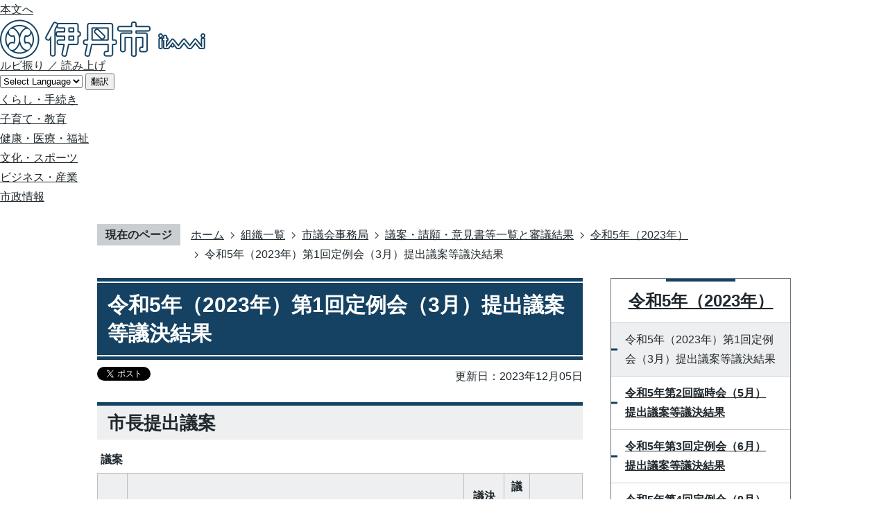

--- FILE ---
content_type: text/html
request_url: https://www.city.itami.lg.jp/SOSIKI/SHIGIKAI/GIAN_NADO/reiwa5nenn/32632.html
body_size: 15038
content:
<!DOCTYPE HTML>
<html lang="ja">
<head>
  <meta charset="utf-8">
                                                                                              

        <meta name="keywords" content="">
<meta name="description" content="">    <meta property="og:title" content="令和5年（2023年）第1回定例会（3月）提出議案等議決結果|伊丹市">
<meta property="og:type" content="article">
<meta property="og:url" content="http://www.city.itami.lg.jp/SOSIKI/SHIGIKAI/GIAN_NADO/reiwa5nenn/32632.html">
  <meta property="og:image" content="//www.city.itami.lg.jp/theme/base/img_common/ogp_noimage.png" />
  <meta property="og:description" content="              市長提出議案	議案						番号			議件			議決年月日			議決結果			付託委員会									報告第1号			地方自治法第179条の規定による専決処分報告について(PDFファイル:56.3KB)			令和5年2月17日			報告承認			－							支払督促の訴訟への移行による訴えの提起について(PDFファイル:102.5KB)							議案第1号						令和4年度伊丹市一般会計補正予算（第11号）(PDFファイル:774.7KB)									令和5年3月6日						原案可決			総務政策常任委員会							議案第2号						令和4年度伊丹市国民健康保険事業特別会計補正予算（第3号）(PDFファイル:744.5KB)						〃			〃			文教福祉常任委員会							議案第3号						令和4年度伊丹市介護保険事業特別会計補正予算（第3号）(PDFファイル:758.1KB)									〃						〃			〃							議案第4号						令和4年度伊丹市病院事業会計補正予算（第5号）(PDFファイル:196.7KB)									〃						〃			都市企業常任委員会							議案第5号						令和4年度伊丹市下水道事業会計補正予算（第4号）(PDFファイル:295.5KB)						〃			〃			〃							議案第6号						伊丹市立天神川小学校大規模改造（第1期）工事の請負契約の一部を変更する契約を締結することについて(PDFファイル:104.4KB)						〃			〃			－							議案第7号						市営天神川団地3・5号館耐震補強他工事の請負契約の一部を変更する契約を締結することについて(PDFファイル:105.6KB)						〃			〃			－							議案第8号						市営玉田団地6・9号館エレベーター設置工事の請負契約の一部を変更する契約を締結することについて(PDFファイル:104.2KB)						令和5年2月17日			〃			－							議案第9号						市営荻野団地（1～3号館）耐震補強他工事の請負契約の一部を変更する契約を締結することについて(PDFファイル:106.1KB)						令和5年3月6日						〃									－										議案第10号						（仮称）伊丹市鈴原交流センター整備工事の請負契約の一部を変更する契約を締結することについて(PDFファイル:105.1KB)						〃			〃			－							議案第11号						伊丹市立ひかり保育園大規模改修（第2期）工事の請負契約の一部を変更する契約を締結することについて(PDFファイル:103.7KB)						〃			〃			－							議案第12号						権利の放棄について(PDFファイル:90.6KB)						〃			〃			総務政策常任委員会							議案第13号						物品の取得について(PDFファイル:125.6KB)						〃			〃			都市企業常任委員会							議案第14号						令和5年度伊丹市一般会計予算(PDFファイル:439.1KB)			令和5年度一般会計予算に関する説明書（総括）(PDFファイル:368.3KB)			令和5年度一般会計予算に関する説明書（歳入）(PDFファイル:4.4MB)			令和5年度一般会計予算に関する説明書（歳出1議会費～民生費）(PDFファイル:7.6MB)			令和5年度一般会計予算に関する説明書（歳出2衛生費～消防費）(PDFファイル:5.9MB)			令和5年度一般会計予算に関する説明書（歳出3教育費～予備費）(PDFファイル:6.9MB)			令和5年度一般会計予算に関する説明書（資料）(PDFファイル:954.7KB)						令和5年3月24日			〃			予算等審査特別委員会							議案第15号						令和5年度伊丹市国民健康保険事業特別会計予算(PDFファイル:180.4KB)			令和5年度伊丹市各特別会計予算に関する説明書(PDFファイル:3.1MB)						〃			〃			〃							議案第16号						令和5年度伊丹市後期高齢者医療事業特別会計予算(PDFファイル:171.8KB)			令和5年度伊丹市各特別会計予算に関する説明書(PDFファイル:1.7MB)						〃			〃			〃							議案第17号						令和5年度伊丹市介護保険事業特別会計予算(PDFファイル:239.8KB)			令和5年度伊丹市各特別会計予算に関する説明書(PDFファイル:3.2MB)						〃			〃			〃							議案第18号						令和5年度伊丹市鴻池財産区特別会計予算(PDFファイル:149.1KB)			令和5年度伊丹市各特別会計予算に関する説明書(PDFファイル:490.5KB)						〃			〃			〃							議案第19号						令和5年度伊丹市荒牧財産区特別会計予算(PDFファイル:154.5KB)			令和5年度伊丹市各特別会計予算に関する説明書(PDFファイル:483KB)						〃			〃			〃							議案第20号						令和5年度伊丹市新田中野財産区特別会計予算(PDFファイル:151.7KB)			令和5年度伊丹市各特別会計予算に関する説明書(PDFファイル:517.2KB)						〃			〃			〃							議案第21号			令和5年度伊丹市病院事業会計予算(PDFファイル:894.1KB)			〃			〃			〃							議案第22号			令和5年度伊丹市水道事業会計予算(PDFファイル:763.9KB)			〃			〃			〃							議案第23号			令和5年度伊丹市工業用水道事業会計予算(PDFファイル:666.8KB)			〃			〃			〃							議案第24号			令和5年度伊丹市下水道事業会計予算(PDFファイル:865KB)			〃			〃			〃							議案第25号			令和5年度伊丹市交通事業会計予算(PDFファイル:263.6KB)			〃			〃			〃							議案第26号			令和5年度伊丹市モーターボート競走事業会計予算(PDFファイル:1.9MB)			〃			〃			〃							議案第27号			市長等の給与に関する条例の一部を改正する条例の制定について(PDFファイル:50.2KB)			〃			〃			〃							議案第28号			伊丹市会計年度任用職員の給与及び費用弁償に関する条例の一部を改正する条例の制定について(PDFファイル:52KB)			〃			〃			〃							議案第29号			伊丹市手数料条例の一部を改正する条例の制定について(PDFファイル:159.4KB)			〃			〃			〃							議案第30号			伊丹市子育て支援のための医療費の助成に関する条例及び伊丹市福祉医療費の助成に関する条例の一部を改正する条例の制定について(PDFファイル:74.2KB)			〃			〃			〃							議案第31号			伊丹市特定教育・保育施設及び特定地域型保育事業の運営に関する基準を定める条例の一部を改正する条例の制定について(PDFファイル:57.5KB)			〃			〃			〃							議案第32号			こども家庭庁設置法の施行に伴う関係法律の整備に関する法律の施行に伴う関係条例の整理に関する条例の制定について(PDFファイル:72.2KB)			〃			〃			〃							議案第33号			伊丹市家庭的保育事業等の設備及び運営に関する基準を定める条例の一部を改正する条例の制定について(PDFファイル:89.8KB)			〃			〃			〃							議案第34号			伊丹市放課後児童健全育成事業の設備及び運営に関する基準を定める条例の一部を改正する条例の制定について(PDFファイル:84.3KB)			〃			〃			〃							議案第35号			伊丹市立こども発達支援センター条例の一部を改正する条例の制定について(PDFファイル:52.4KB)			〃			〃			〃							議案第36号			伊丹市国民健康保険条例の一部を改正する条例の制定について(PDFファイル:45KB)			〃			〃			〃							議案第37号			伊丹市すずはら地区交流センターの指定管理者の指定について(PDFファイル:55.9KB)			〃			〃			〃							議案第38号			「伊丹市ゼロカーボンシティ宣言」を行うことについて(PDFファイル:77.1KB)			〃			〃			〃							議案第39号			固定資産評価審査委員会委員の選任について(PDFファイル:70.3KB)			令和5年3月6日			同意可決			－							諮問第1号			人権擁護委員候補者の推薦について(PDFファイル:71.2KB)			令和5年3月24日			〃			－							議案第40号			固定資産評価審査委員会委員の選任について(PDFファイル:70.1KB)			〃			〃			－							議案第41号			固定資産評価審査委員会委員の選任について(PDFファイル:85.5KB)			〃			〃			－							議案第42号			教育委員会委員の任命について(PDFファイル:70.9KB)			〃			〃			－							議案第43号			土地所有権移転登記手続請求事件に係る和解を成立させること及び財産の減額譲渡について(PDFファイル:120.6KB)			〃			原案可決			総務政策常任委員会			議員提出議案	議員提出議案						番号			議件			議決年月日			議決結果			付託委員会									議員提出議案第1号						伊丹市議会会議規則の一部を改正する規則の制定について(PDFファイル:135.5KB)									令和5年2月14日						原案可決			－							議員提出議案第2号			市長の専決処分事項に関する条例の一部を改正する条例の制定について(PDFファイル:48.5KB)						令和5年3月24日						〃			－							議員提出議案第3号			伊丹市議会の個人情報の保護に関する条例の制定について(PDFファイル:314.2KB)			〃			〃			－							議員提出議案第4号			伊丹市議会議員定数条例の一部を改正する条例の制定について(PDFファイル:37.9KB)			〃			否決			－			意見書意見書						番号			議件			議決年月日			議決結果			付託委員会									意見書第1号						建築物石綿含有建材事前調査・除去費用の国民への周知と国民負担軽減措置を求める意見書(PDFファイル:123.7KB)									令和5年3月24日						原案可決			－							意見書第2号			保育士等の配置基準及び地域区分の見直し等を求める意見書(PDFファイル:112.8KB)			〃			〃			－			            " />  <meta name="viewport" content="width=750, user-scalable=yes">      <meta name="nsls:timestamp" content="Tue, 05 Dec 2023 06:37:41 GMT">            <title>令和5年（2023年）第1回定例会（3月）提出議案等議決結果／伊丹市</title>    <link rel="canonical" href="http://www.city.itami.lg.jp/SOSIKI/SHIGIKAI/GIAN_NADO/reiwa5nenn/32632.html">        
                            <link rel="icon" href="//www.city.itami.lg.jp/favicon.ico">
        <link rel="apple-touch-icon" href="//www.city.itami.lg.jp/theme/base/img_common/smartphone.png">
                                                  <link href="//www.city.itami.lg.jp/theme/base/css/sub.css" rel="stylesheet" type="text/css" class="sp-style">              

                      
            
                                                        <script src="//www.city.itami.lg.jp/theme/base/js/jquery.js"></script>
                              <script src="//www.city.itami.lg.jp/theme/base/js/jquery_cookie.js"></script>
                              <script src="//www.city.itami.lg.jp/theme/base/js/jquery-ui.min.js"></script>
                              <script src="//www.city.itami.lg.jp/theme/base/js/common_lib.js"></script>
                              <script src="//www.city.itami.lg.jp/theme/base/js/jquery.easing.1.3.js"></script>
                              <script src="//www.city.itami.lg.jp/theme/base/js/jquery.bxslider.js"></script>
                              <script src="//www.city.itami.lg.jp/theme/base/js/jquery_dropmenu.js"></script>
                                                          
<script>(function(w,d,s,l,i){w[l]=w[l]||[];w[l].push({'gtm.start':
new Date().getTime(),event:'gtm.js'});var f=d.getElementsByTagName(s)[0],
j=d.createElement(s),dl=l!='dataLayer'?'&l='+l:'';j.async=true;j.src=
'https://www.googletagmanager.com/gtm.js?id='+i+dl;f.parentNode.insertBefore(j,f);
})(window,document,'script','dataLayer','GTM-5FDSMX4');</script>

<script src="//www.city.itami.lg.jp/theme/base/js/common.js"></script>
<script src="//www.city.itami.lg.jp/theme/base/js/mutual_switching/mutual_switching.js"></script>

<script src="//www.city.itami.lg.jp/theme/base/js/jquery.smartslider.js"></script>
<script src="//www.city.itami.lg.jp/theme/base/js/jquery_smart_modal.js"></script>

<script src="//www.city.itami.lg.jp/theme/base/js/ewbc.min.js" async defer></script>

                                              <script src='//www.google.com/jsapi'></script>
                                          <script src="//www.city.itami.lg.jp/theme/base/js/sub.js"></script>
                          

              
                  
  <!--[if lt IE 9]>
  <script src="//www.city.itami.lg.jp/theme/base/js/html5shiv-printshiv.min.js"></script>
  <script src="//www.city.itami.lg.jp/theme/base/js/css3-mediaqueries.js"></script>
  <![endif]-->

  <script>
    var cms_api_token="eyJ0eXAiOiJKV1QiLCJhbGciOiJIUzI1NiJ9.eyJjdXN0b21lcl9jb2RlIjoiMjAxMjI2Iiwic2VydmljZV9uYW1lIjoiU01BUlQgQ01TIn0.9ZkRwsAvu9MwGGzN4jI-qakAYEhq5qVuyz8NfMY6Pds";
    var cms_api_domain="api2nd.smart-lgov.jp";
    var cms_api_site="";
    var cms_app_version="";
    var cms_app_id="";
    var site_domain = "http://www.city.itami.lg.jp";
    var theme_name = "base";
    var cms_recruit_no = "0";
    var cms_recruit_history_no = "0";
    var cms_recruit_search_item = '[]';
    var is_smartphone = false;  </script>

  
  


</head>
<body>
            
              
                
  
  
  <p id="smartphone" class="jqs-go-to-sp" style="display: none;">
  <a href="http://www.city.itami.lg.jp/SOSIKI/SHIGIKAI/GIAN_NADO/reiwa5nenn/32632.html" class="jqs-go-to-sp">
    <span class="wrap">
      <span class="txt">スマートフォン版を表示</span>
      <span class="ico"></span>
    </span>
  </a>
</p>
  
















  <div id="wrapper" data-ver="2">
    <div id="wrapper-in">
      <div id="wrapper-in2">

        <div id="header-print">
          <header id="header" class="view-pc">

                          
<p class="to-container"><a href="#container">本文へ</a></p>

<div class="header-subnav-area">
    <p id="header-logo">
    <a href="https://www.city.itami.lg.jp/index.html">
      <img src="//www.city.itami.lg.jp/theme/base/img_common/v2_pc_header_logo.png" alt="伊丹市 itami">
      </a>
  </p>
  
  <div class="box box-support">
        <div class="yomiage load resize orientationchange">
      <a href="#" id="pt_enable">
        <div class="list">
          <span class="item item-ruby">ルビ振り</span>
          <span>／</span>
          <span class="item item-reading">読み上げ</span>
        </div>
      </a>
    </div>
        <div class="header-lang-wrapper">
      <div class="header-lang">
                   
<div class="translate-element">
  <select name="honyaku" class="lang-select" title="Select Language">
    <option value="#" lang="en">Select Language</option>
    <option value="https://translation2.j-server.com/LUCITAMI/ns/w0/jaen/http://www.city.itami.lg.jp/SOSIKI/SHIGIKAI/GIAN_NADO/reiwa5nenn/32632.html" lang="en">English</option>
    <option value="https://translation2.j-server.com/LUCITAMI/ns/w0/jako/http://www.city.itami.lg.jp/SOSIKI/SHIGIKAI/GIAN_NADO/reiwa5nenn/32632.html" lang="ko">&#54620;&#44397;&#50612;</option>    <option value="https://translation2.j-server.com/LUCITAMI/ns/w0/jazh/http://www.city.itami.lg.jp/SOSIKI/SHIGIKAI/GIAN_NADO/reiwa5nenn/32632.html" lang="zh-cn">中文（簡体）</option>
    <option value="https://translation2.j-server.com/LUCITAMI/ns/w0/jazhb/http://www.city.itami.lg.jp/SOSIKI/SHIGIKAI/GIAN_NADO/reiwa5nenn/32632.html" lang="zh-tw">中文（繁体）</option>
    <option value="https://translation2.j-server.com/LUCITAMI/ns/w0/javi/http://www.city.itami.lg.jp/SOSIKI/SHIGIKAI/GIAN_NADO/reiwa5nenn/32632.html" lang="vi">Việt</option>
    <option value="https://translation2.j-server.com/LUCITAMI/ns/w0/jane/http://www.city.itami.lg.jp/SOSIKI/SHIGIKAI/GIAN_NADO/reiwa5nenn/32632.html" lang="ne">नेपाली</option>
  </select>
  <button class="btn-lang-select js-btn-lang-select">
    翻訳
  </button>
</div>
<div class="lang-error" style="display: none;">
  <p>Select your language</p>
</div>              </div>
    </div>
  </div>

</div>            
                          <nav id="header-nav">
  <div class="in">
    <ul class="list">
      <li class="nav">
        <a href="https://www.city.itami.lg.jp/kurashi_tetsuzuki/index.html">
          <p class="text"><span>くらし・手続き</span></p>
        </a>
                  <div class="dropmenu">
            <dl class="in2">
              <dt class="visually-hidden">くらし・手続き</dt>
              <dd>
                <div class="headerNaviDynBlock" data-url="//www.city.itami.lg.jp/kurashi_tetsuzuki/index.tree.json">
                  <ul class="list2 headerNaviDynList">
                    <li class="headerNaviPageTemplate"><a class="pageLink"></a></li>
                  </ul>
                </div>
              </dd>
            </dl>
          </div>
              </li>
      <li class="nav">
        <a href="https://www.city.itami.lg.jp/kosodate_kyoiku/index.html">
          <p class="text"><span>子育て・教育</span></p>
        </a>
                <div class="dropmenu">
          <dl class="in2">
            <dt class="visually-hidden">子育て・教育</dt>
            <dd>
              <div class="headerNaviDynBlock" data-url="//www.city.itami.lg.jp/kosodate_kyoiku/index.tree.json">
                <ul class="list2 headerNaviDynList" >
                  <li class="headerNaviPageTemplate"><a class="pageLink"></a></li>
                </ul>
              </div>
            </dd>
          </dl>
        </div>
              </li>
      <li class="nav">
        <a href="https://www.city.itami.lg.jp/kenko_iryo_fukushi/index.html">
          <p class="text"><span>健康・医療・福祉</span></p>
        </a>
                <div class="dropmenu">
          <dl class="in2">
            <dt class="visually-hidden">健康・医療・福祉</dt>
            <dd>
              <div class="headerNaviDynBlock" data-url="//www.city.itami.lg.jp/kenko_iryo_fukushi/index.tree.json">
                <ul class="list2 headerNaviDynList" >
                  <li class="headerNaviPageTemplate"><a class="pageLink"></a></li>
                </ul>
              </div>
            </dd>
          </dl>
        </div>
              </li>
      <li class="nav">
        <a href="https://www.city.itami.lg.jp/bunka_sports/index.html">
          <p class="text"><span>文化・スポーツ</span></p>
        </a>
                <div class="dropmenu">
          <dl class="in2">
            <dt class="visually-hidden">文化・スポーツ</dt>
            <dd>
              <div class="headerNaviDynBlock" data-url="//www.city.itami.lg.jp/bunka_sports/index.tree.json">
                <ul class="list2 headerNaviDynList" >
                  <li class="headerNaviPageTemplate"><a class="pageLink"></a></li>
                </ul>
              </div>
            </dd>
          </dl>
        </div>
              </li>
      <li class="nav">
        <a href="https://www.city.itami.lg.jp/business_sangyo/index.html">
          <p class="text"><span>ビジネス・産業</span></p>
        </a>
                <div class="dropmenu">
          <dl class="in2">
            <dt class="visually-hidden">ビジネス・産業</dt>
            <dd>
              <div class="headerNaviDynBlock" data-url="//www.city.itami.lg.jp/business_sangyo/index.tree.json">
                <ul class="list2 headerNaviDynList" >
                  <li class="headerNaviPageTemplate"><a class="pageLink"></a></li>
                </ul>
              </div>
            </dd>
          </dl>
        </div>
              </li>
      <li class="nav">
        <a href="https://www.city.itami.lg.jp/shiseijoho/index.html">
          <p class="text"><span>市政情報</span></p>
        </a>
                <div class="dropmenu">
          <dl class="in2">
            <dt class="visually-hidden">市政情報</dt>
            <dd>
              <div class="headerNaviDynBlock" data-url="//www.city.itami.lg.jp/shiseijoho/index.tree.json">
                <ul class="list2 headerNaviDynList" >
                  <li class="headerNaviPageTemplate"><a class="pageLink"></a></li>
                </ul>
              </div>
            </dd>
          </dl>
        </div>
              </li>
    </ul>
  </div>
</nav>            
          </header>

          <header id="sp-header" class="view-sp">
                          
  <div class="box">
    <p id="sp-header-logo">
          <a href="https://www.city.itami.lg.jp/index.html">
            <img src="//www.city.itami.lg.jp/theme/base/img_common/v2_sp_header_logo.png" alt="伊丹市 itami">
          </a>
        </p>
    <nav id="sp-header-nav">
      <div class="menu-btn-area">
        <p class="v2-menu-btn-menu"><a href="#"><img src="//www.city.itami.lg.jp/theme/base/img_common/v2_menu_btn_menu.png" alt="メニュー"></a></p>
      </div>
    </nav>
  </div>

              <div class="v2-modal-menu-bg"></div>
<div class="v2-modal-menu">
  <div class="in">

    <nav class="sp-nav" aria-label="スマホ展開メニュー">
      <ul class="nav-list" role="tablist">
        <li class="box">
          <p class="title">
            <a href="https://www.city.itami.lg.jp/kurashi_tetsuzuki/index.html">くらし・手続き</a>
            <button type="button" role="tab" aria-selected="false" aria-expanded="false" class="plus"><span>カテゴリ1を開く</span></button>
          </p>
                                <div class="bloc" role="tabpanel" aria-hidden="true">
              <div class="headerNaviDynBlock" data-url="//www.city.itami.lg.jp/kurashi_tetsuzuki/index.tree.json">
                <ul class="list headerNaviDynList">
                  <li class="headerNaviPageTemplate"><a class="pageLink"></a></li>
                </ul>
              </div>
            </div>
                            </li>

        <li class="box">
          <p class="title">
            <a href="https://www.city.itami.lg.jp/kosodate_kyoiku/index.html">子育て・教育</a>
            <button type="button" role="tab" aria-selected="false" aria-expanded="false" class="plus"><span>カテゴリ2を開く</span></button>
          </p>
                                <div class="bloc" role="tabpanel" aria-hidden="true">
              <div class="headerNaviDynBlock" data-url="//www.city.itami.lg.jp/kosodate_kyoiku/index.tree.json">
                <ul class="list headerNaviDynList">
                  <li class="headerNaviPageTemplate"><a class="pageLink"></a></li>
                </ul>
              </div>
            </div>
                            </li>

        <li class="box">
          <p class="title">
            <a href="https://www.city.itami.lg.jp/kenko_iryo_fukushi/index.html">健康・医療・福祉</a>
            <button type="button" role="tab" aria-selected="false" aria-expanded="false" class="plus"><span>カテゴリ3を開く</span></button>
          </p>
                                <div class="bloc" role="tabpanel" aria-hidden="true">
              <div class="headerNaviDynBlock" data-url="//www.city.itami.lg.jp/kenko_iryo_fukushi/index.tree.json">
                <ul class="list headerNaviDynList">
                  <li class="headerNaviPageTemplate"><a class="pageLink"></a></li>
                </ul>
              </div>
            </div>
                            </li>

        <li class="box">
          <p class="title">
            <a href="https://www.city.itami.lg.jp/bunka_sports/index.html">文化・スポーツ</a>
            <button type="button" role="tab" aria-selected="false" aria-expanded="false" class="plus"><span>カテゴリ4を開く</span></button>
          </p>
                                <div class="bloc" role="tabpanel" aria-hidden="true">
              <div class="headerNaviDynBlock" data-url="//www.city.itami.lg.jp/bunka_sports/index.tree.json">
                <ul class="list headerNaviDynList">
                  <li class="headerNaviPageTemplate"><a class="pageLink"></a></li>
                </ul>
              </div>
            </div>
                            </li>

        <li class="box">
          <p class="title">
            <a href="https://www.city.itami.lg.jp/business_sangyo/index.html">ビジネス・産業</a>
            <button type="button" role="tab" aria-selected="false" aria-expanded="false" class="plus"><span>カテゴリ5を開く</span></button>
          </p>
                                <div class="bloc" role="tabpanel" aria-hidden="true">
              <div class="headerNaviDynBlock" data-url="//www.city.itami.lg.jp/business_sangyo/index.tree.json">
                <ul class="list headerNaviDynList">
                  <li class="headerNaviPageTemplate"><a class="pageLink"></a></li>
                </ul>
              </div>
            </div>
                            </li>

        <li class="box">
          <p class="title">
            <a href="https://www.city.itami.lg.jp/shiseijoho/index.html">市政情報</a>
            <button type="button" role="tab" aria-selected="false" aria-expanded="false" class="plus"><span>カテゴリ6を開く</span></button>
          </p>
                                <div class="bloc" role="tabpanel" aria-hidden="true">
              <div class="headerNaviDynBlock" data-url="//www.city.itami.lg.jp/shiseijoho/index.tree.json">
                <ul class="list headerNaviDynList">
                  <li class="headerNaviPageTemplate"><a class="pageLink"></a></li>
                </ul>
              </div>
            </div>
                            </li>
      </ul>
    </nav>

    <div class="sp-box">
              <div class="yomiage load resize orientationchange">

        </div>
            <div class="header-lang-wrapper">
        <div class="header-lang">
                       
<div class="translate-element">
  <select name="honyaku" class="lang-select" title="Select Language">
    <option value="#" lang="en">Select Language</option>
    <option value="https://translation2.j-server.com/LUCITAMI/ns/w0/jaen/http://www.city.itami.lg.jp/SOSIKI/SHIGIKAI/GIAN_NADO/reiwa5nenn/32632.html" lang="en">English</option>
    <option value="https://translation2.j-server.com/LUCITAMI/ns/w0/jako/http://www.city.itami.lg.jp/SOSIKI/SHIGIKAI/GIAN_NADO/reiwa5nenn/32632.html" lang="ko">&#54620;&#44397;&#50612;</option>    <option value="https://translation2.j-server.com/LUCITAMI/ns/w0/jazh/http://www.city.itami.lg.jp/SOSIKI/SHIGIKAI/GIAN_NADO/reiwa5nenn/32632.html" lang="zh-cn">中文（簡体）</option>
    <option value="https://translation2.j-server.com/LUCITAMI/ns/w0/jazhb/http://www.city.itami.lg.jp/SOSIKI/SHIGIKAI/GIAN_NADO/reiwa5nenn/32632.html" lang="zh-tw">中文（繁体）</option>
    <option value="https://translation2.j-server.com/LUCITAMI/ns/w0/javi/http://www.city.itami.lg.jp/SOSIKI/SHIGIKAI/GIAN_NADO/reiwa5nenn/32632.html" lang="vi">Việt</option>
    <option value="https://translation2.j-server.com/LUCITAMI/ns/w0/jane/http://www.city.itami.lg.jp/SOSIKI/SHIGIKAI/GIAN_NADO/reiwa5nenn/32632.html" lang="ne">नेपाली</option>
  </select>
  <button class="btn-lang-select js-btn-lang-select">
    翻訳
  </button>
</div>
<div class="lang-error" style="display: none;">
  <p>Select your language</p>
</div>                  </div>
      </div>
    </div>

    <div class="pc-btn">
      <a href="http://www.city.itami.lg.jp/SOSIKI/SHIGIKAI/GIAN_NADO/reiwa5nenn/32632.html" class="jqs-go-to-pc">
        <span class="text">PC版で表示する</span>
      </a>
    </div>

    <p class="v2-modal-menu-close close-btn">
      <a href="#">
        <span class="text">メニューを閉じる</span>
      </a>
    </p>
  </div>
</div>      
                      </header>

        </div>

        <dl id="pankuzu" class="clearfix">
          <dt class="title">現在のページ</dt>
          <dd class="in">
            

<ul class="list">
              <li><a href="https://www.city.itami.lg.jp/index.html">ホーム</a></li>
                  <li class="icon"><a href="https://www.city.itami.lg.jp/SOSIKI/index.html">組織一覧</a></li>
                  <li class="icon"><a href="https://www.city.itami.lg.jp/SOSIKI/SHIGIKAI/index.html">市議会事務局</a></li>
                  <li class="icon"><a href="https://www.city.itami.lg.jp/SOSIKI/SHIGIKAI/GIAN_NADO/index.html">議案・請願・意見書等一覧と審議結果</a></li>
                  <li class="icon"><a href="http://www.city.itami.lg.jp/SOSIKI/SHIGIKAI/GIAN_NADO/reiwa5nenn/index.html">令和5年（2023年）</a></li>
            <li class="icon"><span>令和5年（2023年）第1回定例会（3月）提出議案等議決結果</span></li>
  </ul>
          </dd>
        </dl>

        <section id="container">
          <div id="container-in" class="clearfix">

            <article id="contents" role="main">

                                
      <h1 class="title"><span class="bg"><span class="bg2">令和5年（2023年）第1回定例会（3月）提出議案等議決結果</span></span></h1>
                  
              <div id="social-update-area">
                                                                                  <div id="social" class="rs_preserve">
        <div class="clearfix in">

          <script>
            $(document).ready(function () {
              $('.fb-like').attr('data-href', location.href);
              $('.fb-share-button').attr('data-href', location.href);
              $('.line-it-button').attr('data-url', location.href);
            });
          </script>

                    <script>!function(d,s,id){var js,fjs=d.getElementsByTagName(s)[0],p=/^http:/.test(d.location)?'http':'https';if(!d.getElementById(id)){js=d.createElement(s);js.id=id;js.src=p+'://platform.twitter.com/widgets.js';fjs.parentNode.insertBefore(js,fjs);}}(document, 'script', 'twitter-wjs');</script>

                              <div id="fb-root"></div>
          <script>
            (function(d, s, id) {
              var js, fjs = d.getElementsByTagName(s)[0];
              if (d.getElementById(id)) return;
              js = d.createElement(s); js.id = id;
              js.src = "//connect.facebook.net/ja_JP/sdk.js#xfbml=1&version=v3.3";
              fjs.parentNode.insertBefore(js, fjs);
            } (document, 'script', 'facebook-jssdk'));
          </script>

          <ul id="sns-list" class="list">

                        <li><div><a href="https://twitter.com/share" target="_blank" class="twitter-share-button">Tweet</a></div></li>
            
                        <li class="view-sp">
              <div class="line-it-button" data-lang="ja" data-type="share-a" data-env="REAL" data-url="" data-color="default" data-size="small" data-count="false" data-ver="3" style="display: none;"></div>
              <script src="https://www.line-website.com/social-plugins/js/thirdparty/loader.min.js" async="async" defer="defer"></script>
            </li>
          </ul>

        </div>
      </div>
                                                                                            

  
                
            
            
                     
        <p class="update">更新日：2023年12月05日</p>

  
                              </div>
                            
              <div id="contents-in">      
        
        
                <div class="free-layout-area">
          <div>
            
            
            
            
            
            
            
            
            
            
            
            
            
            
            
            
            
            
            
            
            
            
            
            
            
            
            
            
            
            
            
            
            
            
            
            
            
            
            
            
            
            <div class="wysiwyg">
              <h2>市長提出議案</h2>

<table summary="市長提出議案">
	<caption>議案</caption>
	<thead>
		<tr>
			<th scope="col">番号</th>
			<th scope="col">議件</th>
			<th scope="col">議決年月日</th>
			<th scope="col">議決結果</th>
			<th scope="col">付託委員会</th>
		</tr>
	</thead>
	<tbody>
		<tr>
			<td rowspan="2">報告第1号</td>
			<td><a target="_blank" class="icon2" href="//www.city.itami.lg.jp/material/files/group/53/1-senketu-.pdf">地方自治法第179条の規定による専決処分報告について(PDFファイル:56.3KB)</a></td>
			<td rowspan="2" style="text-align: center;">令和5年2月17日</td>
			<td rowspan="2" style="text-align: center;">報告承認</td>
			<td rowspan="2" style="text-align: center;">－</td>
		</tr>
		<tr>
			<td><a target="_blank" class="icon2" href="//www.city.itami.lg.jp/material/files/group/53/1-senketu--.pdf">支払督促の訴訟への移行による訴えの提起について(PDFファイル:102.5KB)</a></td>
		</tr>
		<tr>
			<td>議案第1号</td>
			<td>
			<p><a target="_blank" class="icon2" href="//www.city.itami.lg.jp/material/files/group/53/gian1.pdf">令和4年度伊丹市一般会計補正予算（第11号）(PDFファイル:774.7KB)</a></p>
			</td>
			<td>
			<p style="text-align: center;">令和5年3月6日</p>
			</td>
			<td style="text-align: center;">原案可決</td>
			<td style="text-align: center;">総務政策常任委員会</td>
		</tr>
		<tr>
			<td>議案第2号</td>
			<td>
			<p><a target="_blank" class="icon2" href="//www.city.itami.lg.jp/material/files/group/53/gian2.pdf">令和4年度伊丹市国民健康保険事業特別会計補正予算（第3号）(PDFファイル:744.5KB)</a></p>
			</td>
			<td style="text-align: center;">〃</td>
			<td style="text-align: center;">〃</td>
			<td style="text-align: center;">文教福祉常任委員会</td>
		</tr>
		<tr>
			<td>議案第3号</td>
			<td>
			<p><a target="_blank" class="icon2" href="//www.city.itami.lg.jp/material/files/group/53/gian3.pdf">令和4年度伊丹市介護保険事業特別会計補正予算（第3号）(PDFファイル:758.1KB)</a></p>
			</td>
			<td>
			<p style="text-align: center;">〃</p>
			</td>
			<td style="text-align: center;">〃</td>
			<td style="text-align: center;">〃</td>
		</tr>
		<tr>
			<td>議案第4号</td>
			<td>
			<p><a target="_blank" class="icon2" href="//www.city.itami.lg.jp/material/files/group/53/gian4.pdf">令和4年度伊丹市病院事業会計補正予算（第5号）(PDFファイル:196.7KB)</a></p>
			</td>
			<td>
			<p style="text-align: center;">〃</p>
			</td>
			<td style="text-align: center;">〃</td>
			<td style="text-align: center;">都市企業常任委員会</td>
		</tr>
		<tr>
			<td>議案第5号</td>
			<td>
			<p><a target="_blank" class="icon2" href="//www.city.itami.lg.jp/material/files/group/53/gian5.pdf">令和4年度伊丹市下水道事業会計補正予算（第4号）(PDFファイル:295.5KB)</a></p>
			</td>
			<td style="text-align: center;">〃</td>
			<td style="text-align: center;">〃</td>
			<td style="text-align: center;">〃</td>
		</tr>
		<tr>
			<td>議案第6号</td>
			<td>
			<p><a target="_blank" class="icon2" href="//www.city.itami.lg.jp/material/files/group/53/gian6.pdf">伊丹市立天神川小学校大規模改造（第1期）工事の請負契約の一部を変更する契約を締結することについて(PDFファイル:104.4KB)</a></p>
			</td>
			<td style="text-align: center;">〃</td>
			<td style="text-align: center;">〃</td>
			<td style="text-align: center;">－</td>
		</tr>
		<tr>
			<td>議案第7号</td>
			<td>
			<p><a target="_blank" class="icon2" href="//www.city.itami.lg.jp/material/files/group/53/gian7.pdf">市営天神川団地3・5号館耐震補強他工事の請負契約の一部を変更する契約を締結することについて(PDFファイル:105.6KB)</a></p>
			</td>
			<td style="text-align: center;">〃</td>
			<td style="text-align: center;">〃</td>
			<td style="text-align: center;">－</td>
		</tr>
		<tr>
			<td>議案第8号</td>
			<td>
			<p><a target="_blank" class="icon2" href="//www.city.itami.lg.jp/material/files/group/53/gian8.pdf">市営玉田団地6・9号館エレベーター設置工事の請負契約の一部を変更する契約を締結することについて(PDFファイル:104.2KB)</a></p>
			</td>
			<td style="text-align: center;">令和5年2月17日</td>
			<td style="text-align: center;">〃</td>
			<td style="text-align: center;">－</td>
		</tr>
		<tr>
			<td>議案第9号</td>
			<td>
			<p><a target="_blank" class="icon2" href="//www.city.itami.lg.jp/material/files/group/53/gian9.pdf">市営荻野団地（1～3号館）耐震補強他工事の請負契約の一部を変更する契約を締結することについて(PDFファイル:106.1KB)</a></p>
			</td>
			<td style="text-align: center;">令和5年3月6日</td>
			<td style="text-align: center;">
			<p>〃</p>
			</td>
			<td>
			<p style="text-align: center;">－</p>
			</td>
		</tr>
		<tr>
			<td>議案第10号</td>
			<td>
			<p><a target="_blank" class="icon2" href="//www.city.itami.lg.jp/material/files/group/53/gian-10.pdf">（仮称）伊丹市鈴原交流センター整備工事の請負契約の一部を変更する契約を締結することについて(PDFファイル:105.1KB)</a></p>
			</td>
			<td style="text-align: center;">〃</td>
			<td style="text-align: center;">〃</td>
			<td style="text-align: center;">－</td>
		</tr>
		<tr>
			<td>議案第11号</td>
			<td>
			<p><a target="_blank" class="icon2" href="//www.city.itami.lg.jp/material/files/group/53/gian-11.pdf">伊丹市立ひかり保育園大規模改修（第2期）工事の請負契約の一部を変更する契約を締結することについて(PDFファイル:103.7KB)</a></p>
			</td>
			<td style="text-align: center;">〃</td>
			<td style="text-align: center;">〃</td>
			<td style="text-align: center;">－</td>
		</tr>
		<tr>
			<td>議案第12号</td>
			<td>
			<p><a target="_blank" class="icon2" href="//www.city.itami.lg.jp/material/files/group/53/gian-12.pdf">権利の放棄について(PDFファイル:90.6KB)</a></p>
			</td>
			<td style="text-align: center;">〃</td>
			<td style="text-align: center;">〃</td>
			<td style="text-align: center;">総務政策常任委員会</td>
		</tr>
		<tr>
			<td>議案第13号</td>
			<td>
			<p><a target="_blank" class="icon2" href="//www.city.itami.lg.jp/material/files/group/53/gian-13.pdf">物品の取得について(PDFファイル:125.6KB)</a></p>
			</td>
			<td style="text-align: center;">〃</td>
			<td style="text-align: center;">〃</td>
			<td style="text-align: center;">都市企業常任委員会</td>
		</tr>
		<tr>
			<td>議案第14号</td>
			<td>
			<p><a target="_blank" class="icon2" href="//www.city.itami.lg.jp/material/files/group/53/gian14.pdf">令和5年度伊丹市一般会計予算(PDFファイル:439.1KB)</a></p>

			<p><a target="_blank" class="icon2" href="//www.city.itami.lg.jp/material/files/group/53/setumeishosoukatu.pdf">令和5年度一般会計予算に関する説明書（総括）(PDFファイル:368.3KB)</a></p>

			<p><a target="_blank" class="icon2" href="//www.city.itami.lg.jp/material/files/group/53/setumeishosainyu.pdf">令和5年度一般会計予算に関する説明書（歳入）(PDFファイル:4.4MB)</a></p>

			<p><a target="_blank" class="icon2" href="//www.city.itami.lg.jp/material/files/group/53/setumeishosaishutu1.pdf">令和5年度一般会計予算に関する説明書（歳出1議会費～民生費）(PDFファイル:7.6MB)</a></p>

			<p><a target="_blank" class="icon2" href="//www.city.itami.lg.jp/material/files/group/53/setumeishosaishutu2.pdf">令和5年度一般会計予算に関する説明書（歳出2衛生費～消防費）(PDFファイル:5.9MB)</a></p>

			<p><a target="_blank" class="icon2" href="//www.city.itami.lg.jp/material/files/group/53/setumeishosaishutu3.pdf">令和5年度一般会計予算に関する説明書（歳出3教育費～予備費）(PDFファイル:6.9MB)</a></p>

			<p><a target="_blank" class="icon2" href="//www.city.itami.lg.jp/material/files/group/53/setumeishoshiryo.pdf">令和5年度一般会計予算に関する説明書（資料）(PDFファイル:954.7KB)</a></p>
			</td>
			<td style="text-align: center;">令和5年3月24日</td>
			<td style="text-align: center;">〃</td>
			<td style="text-align: center;">予算等審査特別委員会</td>
		</tr>
		<tr>
			<td>議案第15号</td>
			<td>
			<p><a target="_blank" class="icon2" href="//www.city.itami.lg.jp/material/files/group/53/gian15.pdf">令和5年度伊丹市国民健康保険事業特別会計予算(PDFファイル:180.4KB)</a></p>

			<p><a target="_blank" class="icon2" href="//www.city.itami.lg.jp/material/files/group/53/setumeishokokuminkennkouhoken.pdf">令和5年度伊丹市各特別会計予算に関する説明書(PDFファイル:3.1MB)</a></p>
			</td>
			<td style="text-align: center;">〃</td>
			<td style="text-align: center;">〃</td>
			<td style="text-align: center;">〃</td>
		</tr>
		<tr>
			<td>議案第16号</td>
			<td>
			<p><a target="_blank" class="icon2" href="//www.city.itami.lg.jp/material/files/group/53/gian16.pdf">令和5年度伊丹市後期高齢者医療事業特別会計予算(PDFファイル:171.8KB)</a></p>

			<p><a target="_blank" class="icon2" href="//www.city.itami.lg.jp/material/files/group/53/setumeishokoukikoureishairyou.pdf">令和5年度伊丹市各特別会計予算に関する説明書(PDFファイル:1.7MB)</a></p>
			</td>
			<td style="text-align: center;">〃</td>
			<td style="text-align: center;">〃</td>
			<td style="text-align: center;">〃</td>
		</tr>
		<tr>
			<td>議案第17号</td>
			<td>
			<p><a target="_blank" class="icon2" href="//www.city.itami.lg.jp/material/files/group/53/gian17.pdf">令和5年度伊丹市介護保険事業特別会計予算(PDFファイル:239.8KB)</a></p>

			<p><a target="_blank" class="icon2" href="//www.city.itami.lg.jp/material/files/group/53/setumeisho-kaigohoken.pdf">令和5年度伊丹市各特別会計予算に関する説明書(PDFファイル:3.2MB)</a></p>
			</td>
			<td style="text-align: center;">〃</td>
			<td style="text-align: center;">〃</td>
			<td style="text-align: center;">〃</td>
		</tr>
		<tr>
			<td>議案第18号</td>
			<td>
			<p><a target="_blank" class="icon2" href="//www.city.itami.lg.jp/material/files/group/53/gian18.pdf">令和5年度伊丹市鴻池財産区特別会計予算(PDFファイル:149.1KB)</a></p>

			<p><a target="_blank" class="icon2" href="//www.city.itami.lg.jp/material/files/group/53/setumeisho-kounoike.pdf">令和5年度伊丹市各特別会計予算に関する説明書(PDFファイル:490.5KB)</a></p>
			</td>
			<td style="text-align: center;">〃</td>
			<td style="text-align: center;">〃</td>
			<td style="text-align: center;">〃</td>
		</tr>
		<tr>
			<td>議案第19号</td>
			<td>
			<p><a target="_blank" class="icon2" href="//www.city.itami.lg.jp/material/files/group/53/gian19.pdf">令和5年度伊丹市荒牧財産区特別会計予算(PDFファイル:154.5KB)</a></p>

			<p><a target="_blank" class="icon2" href="//www.city.itami.lg.jp/material/files/group/53/setumeisho-aramaki.pdf">令和5年度伊丹市各特別会計予算に関する説明書(PDFファイル:483KB)</a></p>
			</td>
			<td style="text-align: center;">〃</td>
			<td style="text-align: center;">〃</td>
			<td style="text-align: center;">〃</td>
		</tr>
		<tr>
			<td>議案第20号</td>
			<td>
			<p><a target="_blank" class="icon2" href="//www.city.itami.lg.jp/material/files/group/53/gian20.pdf">令和5年度伊丹市新田中野財産区特別会計予算(PDFファイル:151.7KB)</a></p>

			<p><a target="_blank" class="icon2" href="//www.city.itami.lg.jp/material/files/group/53/setumeisho-shindennakano.pdf">令和5年度伊丹市各特別会計予算に関する説明書(PDFファイル:517.2KB)</a></p>
			</td>
			<td style="text-align: center;">〃</td>
			<td style="text-align: center;">〃</td>
			<td style="text-align: center;">〃</td>
		</tr>
		<tr>
			<td>議案第21号</td>
			<td><a target="_blank" class="icon2" href="//www.city.itami.lg.jp/material/files/group/53/gian21.pdf">令和5年度伊丹市病院事業会計予算(PDFファイル:894.1KB)</a></td>
			<td style="text-align: center;">〃</td>
			<td style="text-align: center;">〃</td>
			<td style="text-align: center;">〃</td>
		</tr>
		<tr>
			<td>議案第22号</td>
			<td><a target="_blank" class="icon2" href="//www.city.itami.lg.jp/material/files/group/53/gian22.pdf">令和5年度伊丹市水道事業会計予算(PDFファイル:763.9KB)</a></td>
			<td style="text-align: center;">〃</td>
			<td style="text-align: center;">〃</td>
			<td style="text-align: center;">〃</td>
		</tr>
		<tr>
			<td>議案第23号</td>
			<td><a target="_blank" class="icon2" href="//www.city.itami.lg.jp/material/files/group/53/gian23.pdf">令和5年度伊丹市工業用水道事業会計予算(PDFファイル:666.8KB)</a></td>
			<td style="text-align: center;">〃</td>
			<td style="text-align: center;">〃</td>
			<td style="text-align: center;">〃</td>
		</tr>
		<tr>
			<td>議案第24号</td>
			<td><a target="_blank" class="icon2" href="//www.city.itami.lg.jp/material/files/group/53/gian24.pdf">令和5年度伊丹市下水道事業会計予算(PDFファイル:865KB)</a></td>
			<td style="text-align: center;">〃</td>
			<td style="text-align: center;">〃</td>
			<td style="text-align: center;">〃</td>
		</tr>
		<tr>
			<td>議案第25号</td>
			<td><a target="_blank" class="icon2" href="//www.city.itami.lg.jp/material/files/group/53/gian25.pdf">令和5年度伊丹市交通事業会計予算(PDFファイル:263.6KB)</a></td>
			<td style="text-align: center;">〃</td>
			<td style="text-align: center;">〃</td>
			<td style="text-align: center;">〃</td>
		</tr>
		<tr>
			<td>議案第26号</td>
			<td><a target="_blank" class="icon2" href="//www.city.itami.lg.jp/material/files/group/53/gian26.pdf">令和5年度伊丹市モーターボート競走事業会計予算(PDFファイル:1.9MB)</a></td>
			<td style="text-align: center;">〃</td>
			<td style="text-align: center;">〃</td>
			<td style="text-align: center;">〃</td>
		</tr>
		<tr>
			<td>議案第27号</td>
			<td><a target="_blank" class="icon2" href="//www.city.itami.lg.jp/material/files/group/53/gian27.pdf">市長等の給与に関する条例の一部を改正する条例の制定について(PDFファイル:50.2KB)</a></td>
			<td style="text-align: center;">〃</td>
			<td style="text-align: center;">〃</td>
			<td style="text-align: center;">〃</td>
		</tr>
		<tr>
			<td>議案第28号</td>
			<td><a target="_blank" class="icon2" href="//www.city.itami.lg.jp/material/files/group/53/gian28.pdf">伊丹市会計年度任用職員の給与及び費用弁償に関する条例の一部を改正する条例の制定について(PDFファイル:52KB)</a></td>
			<td style="text-align: center;">〃</td>
			<td style="text-align: center;">〃</td>
			<td style="text-align: center;">〃</td>
		</tr>
		<tr>
			<td>議案第29号</td>
			<td><a target="_blank" class="icon2" href="//www.city.itami.lg.jp/material/files/group/53/gian-29.pdf">伊丹市手数料条例の一部を改正する条例の制定について(PDFファイル:159.4KB)</a></td>
			<td style="text-align: center;">〃</td>
			<td style="text-align: center;">〃</td>
			<td style="text-align: center;">〃</td>
		</tr>
		<tr>
			<td>議案第30号</td>
			<td><a target="_blank" class="icon2" href="//www.city.itami.lg.jp/material/files/group/53/gian30.pdf">伊丹市子育て支援のための医療費の助成に関する条例及び伊丹市福祉医療費の助成に関する条例の一部を改正する条例の制定について(PDFファイル:74.2KB)</a></td>
			<td style="text-align: center;">〃</td>
			<td style="text-align: center;">〃</td>
			<td style="text-align: center;">〃</td>
		</tr>
		<tr>
			<td>議案第31号</td>
			<td><a target="_blank" class="icon2" href="//www.city.itami.lg.jp/material/files/group/53/gian-31.pdf">伊丹市特定教育・保育施設及び特定地域型保育事業の運営に関する基準を定める条例の一部を改正する条例の制定について(PDFファイル:57.5KB)</a></td>
			<td style="text-align: center;">〃</td>
			<td style="text-align: center;">〃</td>
			<td style="text-align: center;">〃</td>
		</tr>
		<tr>
			<td>議案第32号</td>
			<td><a target="_blank" class="icon2" href="//www.city.itami.lg.jp/material/files/group/53/gian32.pdf">こども家庭庁設置法の施行に伴う関係法律の整備に関する法律の施行に伴う関係条例の整理に関する条例の制定について(PDFファイル:72.2KB)</a></td>
			<td style="text-align: center;">〃</td>
			<td style="text-align: center;">〃</td>
			<td style="text-align: center;">〃</td>
		</tr>
		<tr>
			<td>議案第33号</td>
			<td><a target="_blank" class="icon2" href="//www.city.itami.lg.jp/material/files/group/53/gian-33.pdf">伊丹市家庭的保育事業等の設備及び運営に関する基準を定める条例の一部を改正する条例の制定について(PDFファイル:89.8KB)</a></td>
			<td style="text-align: center;">〃</td>
			<td style="text-align: center;">〃</td>
			<td style="text-align: center;">〃</td>
		</tr>
		<tr>
			<td>議案第34号</td>
			<td><a target="_blank" class="icon2" href="//www.city.itami.lg.jp/material/files/group/53/gian-34.pdf">伊丹市放課後児童健全育成事業の設備及び運営に関する基準を定める条例の一部を改正する条例の制定について(PDFファイル:84.3KB)</a></td>
			<td style="text-align: center;">〃</td>
			<td style="text-align: center;">〃</td>
			<td style="text-align: center;">〃</td>
		</tr>
		<tr>
			<td>議案第35号</td>
			<td><a target="_blank" class="icon2" href="//www.city.itami.lg.jp/material/files/group/53/gian-35.pdf">伊丹市立こども発達支援センター条例の一部を改正する条例の制定について(PDFファイル:52.4KB)</a></td>
			<td style="text-align: center;">〃</td>
			<td style="text-align: center;">〃</td>
			<td style="text-align: center;">〃</td>
		</tr>
		<tr>
			<td>議案第36号</td>
			<td><a target="_blank" class="icon2" href="//www.city.itami.lg.jp/material/files/group/53/gian-36.pdf">伊丹市国民健康保険条例の一部を改正する条例の制定について(PDFファイル:45KB)</a></td>
			<td style="text-align: center;">〃</td>
			<td style="text-align: center;">〃</td>
			<td style="text-align: center;">〃</td>
		</tr>
		<tr>
			<td>議案第37号</td>
			<td><a target="_blank" class="icon2" href="//www.city.itami.lg.jp/material/files/group/53/gian37.pdf">伊丹市すずはら地区交流センターの指定管理者の指定について(PDFファイル:55.9KB)</a></td>
			<td style="text-align: center;">〃</td>
			<td style="text-align: center;">〃</td>
			<td style="text-align: center;">〃</td>
		</tr>
		<tr>
			<td>議案第38号</td>
			<td><a target="_blank" class="icon2" href="//www.city.itami.lg.jp/material/files/group/53/gian38.pdf">「伊丹市ゼロカーボンシティ宣言」を行うことについて(PDFファイル:77.1KB)</a></td>
			<td style="text-align: center;">〃</td>
			<td style="text-align: center;">〃</td>
			<td style="text-align: center;">〃</td>
		</tr>
		<tr>
			<td>議案第39号</td>
			<td><a target="_blank" class="icon2" href="//www.city.itami.lg.jp/material/files/group/53/gian-39.pdf">固定資産評価審査委員会委員の選任について(PDFファイル:70.3KB)</a></td>
			<td style="text-align: center;">令和5年3月6日</td>
			<td style="text-align: center;">同意可決</td>
			<td style="text-align: center;">－</td>
		</tr>
		<tr>
			<td>諮問第1号</td>
			<td><a target="_blank" class="icon2" href="//www.city.itami.lg.jp/material/files/group/53/shimon-1.pdf">人権擁護委員候補者の推薦について(PDFファイル:71.2KB)</a></td>
			<td style="text-align: center;">令和5年3月24日</td>
			<td style="text-align: center;">〃</td>
			<td style="text-align: center;">－</td>
		</tr>
		<tr>
			<td>議案第40号</td>
			<td><a target="_blank" class="icon2" href="//www.city.itami.lg.jp/material/files/group/53/gian-40.pdf">固定資産評価審査委員会委員の選任について(PDFファイル:70.1KB)</a></td>
			<td style="text-align: center;">〃</td>
			<td style="text-align: center;">〃</td>
			<td style="text-align: center;">－</td>
		</tr>
		<tr>
			<td>議案第41号</td>
			<td><a target="_blank" class="icon2" href="//www.city.itami.lg.jp/material/files/group/53/gian-41.pdf">固定資産評価審査委員会委員の選任について(PDFファイル:85.5KB)</a></td>
			<td style="text-align: center;">〃</td>
			<td style="text-align: center;">〃</td>
			<td style="text-align: center;">－</td>
		</tr>
		<tr>
			<td>議案第42号</td>
			<td><a target="_blank" class="icon2" href="//www.city.itami.lg.jp/material/files/group/53/gian-42.pdf">教育委員会委員の任命について(PDFファイル:70.9KB)</a></td>
			<td style="text-align: center;">〃</td>
			<td style="text-align: center;">〃</td>
			<td style="text-align: center;">－</td>
		</tr>
		<tr>
			<td>議案第43号</td>
			<td><a target="_blank" class="icon2" href="//www.city.itami.lg.jp/material/files/group/53/gian-43.pdf">土地所有権移転登記手続請求事件に係る和解を成立させること及び財産の減額譲渡について(PDFファイル:120.6KB)</a></td>
			<td style="text-align: center;">〃</td>
			<td style="text-align: center;">原案可決</td>
			<td style="text-align: center;">総務政策常任委員会</td>
		</tr>
	</tbody>
</table>

<h2>議員提出議案</h2>

<table summary="市長提出議案">
	<caption>議員提出議案</caption>
	<thead>
		<tr>
			<th scope="col">番号</th>
			<th scope="col">議件</th>
			<th scope="col">議決年月日</th>
			<th scope="col">議決結果</th>
			<th scope="col">付託委員会</th>
		</tr>
	</thead>
	<tbody>
		<tr>
			<td>議員提出議案第1号</td>
			<td>
			<p><a target="_blank" class="icon2" href="//www.city.itami.lg.jp/material/files/group/53/gian-1.pdf">伊丹市議会会議規則の一部を改正する規則の制定について(PDFファイル:135.5KB)</a></p>
			</td>
			<td>
			<p style="text-align: center;">令和5年2月14日</p>
			</td>
			<td style="text-align: center;">原案可決</td>
			<td style="text-align: center;">－</td>
		</tr>
		<tr>
			<td>議員提出議案第2号</td>
			<td><a target="_blank" class="icon2" href="//www.city.itami.lg.jp/material/files/group/53/2giin.pdf">市長の専決処分事項に関する条例の一部を改正する条例の制定について(PDFファイル:48.5KB)</a></td>
			<td>
			<p style="text-align: center;">令和5年3月24日</p>
			</td>
			<td style="text-align: center;">〃</td>
			<td style="text-align: center;">－</td>
		</tr>
		<tr>
			<td>議員提出議案第3号</td>
			<td><a target="_blank" class="icon2" href="//www.city.itami.lg.jp/material/files/group/53/giin3.pdf">伊丹市議会の個人情報の保護に関する条例の制定について(PDFファイル:314.2KB)</a></td>
			<td style="text-align: center;">〃</td>
			<td style="text-align: center;">〃</td>
			<td style="text-align: center;">－</td>
		</tr>
		<tr>
			<td>議員提出議案第4号</td>
			<td><a target="_blank" class="icon2" href="//www.city.itami.lg.jp/material/files/group/53/4-giin.pdf">伊丹市議会議員定数条例の一部を改正する条例の制定について(PDFファイル:37.9KB)</a></td>
			<td style="text-align: center;">〃</td>
			<td style="text-align: center;">否決</td>
			<td style="text-align: center;">－</td>
		</tr>
	</tbody>
</table>

<h2>意見書</h2>

<p><strong>意見書</strong></p>

<table summary="市長提出議案">
	<thead>
		<tr>
			<th scope="col">番号</th>
			<th scope="col">議件</th>
			<th scope="col">議決年月日</th>
			<th scope="col">議決結果</th>
			<th scope="col">付託委員会</th>
		</tr>
	</thead>
	<tbody>
		<tr>
			<td>意見書第1号</td>
			<td>
			<p><a target="_blank" class="icon2" href="//www.city.itami.lg.jp/material/files/group/53/ikensho-1.pdf">建築物石綿含有建材事前調査・除去費用の国民への周知と国民負担軽減措置を求める意見書(PDFファイル:123.7KB)</a></p>
			</td>
			<td>
			<p style="text-align: center;">令和5年3月24日</p>
			</td>
			<td style="text-align: center;">原案可決</td>
			<td style="text-align: center;">－</td>
		</tr>
		<tr>
			<td>意見書第2号</td>
			<td><a target="_blank" class="icon2" href="//www.city.itami.lg.jp/material/files/group/53/ikensho-2.pdf">保育士等の配置基準及び地域区分の見直し等を求める意見書(PDFファイル:112.8KB)</a></td>
			<td style="text-align: center;">〃</td>
			<td style="text-align: center;">〃</td>
			<td style="text-align: center;">－</td>
		</tr>
	</tbody>
</table>
            </div>
          
          
          
          
          
          
          
          
          
          
          
          
          
          
          
          
          
          
          
          
          
          
          
          
          
          
          
          
          
          
          
          
          
          
          
          
          
          
          
          
          
          
</div>
        </div>
        
        


            
              
                                                                  <!-- 「お問い合わせ先」 -->
                                                        
                    
                     <!-- pdfダウンロード -->

          <aside id="pdf-download">
    <a href="http://get.adobe.com/jp/reader/">
    <img src="//www.city.itami.lg.jp/resource/img/get_adobe_reader.png" alt="「Adobe Reader（Acrobat Reader）」ダウンロード"></a>
    PDFファイルを閲覧するには「Adobe Reader（Acrobat Reader）」が必要です。お持ちでない方は、左記の「Adobe Reader（Acrobat Reader）」ダウンロードボタンをクリックして、ソフトウェアをダウンロードし、インストールしてください。
  </aside>

                                                        
                  
  


                  
                
              <!-- //#contents-in  -->
              </div>
            <!-- //#contents  -->
            </article>

                                                                                                        
              
                <nav id="side-nav">
        <section class="side-nav-list">
                    
    <script>
  function cmsDynDateFormat(date, format) {
    var jpWeek = ['日', '月', '火', '水', '木', '金', '土'];
    return format.replace('%Y', date.getFullYear()).replace('%m', ('0' + (date.getMonth() + 1)).slice(-2)).replace('%d', ('0' + date.getDate()).slice(-2)).replace('%a', jpWeek[date.getDay()])
        .replace('%H', ('0' + date.getHours()).slice(-2)).replace('%M', ('0' + date.getMinutes()).slice(-2)).replace('%S', ('0' + date.getSeconds()).slice(-2));
  }
  function cmsDynExecuteGetPageList() {
    var outerBlocks = $('.pageListDynBlock');
    outerBlocks.each(function() {
      var block = $(this);
      block.find('.pageListExists').css('display', 'none');
      block.find('.pageListNotExists').css('display', 'none');

      var url = block.attr('data-url');

      var cond = {};

      cond.limit = parseInt(block.attr('data-limit'));
      cond.showIndex = parseInt(block.attr('data-show-index'));
      cond.showMobile = parseInt(block.attr('data-show-mobile'));
      dateBegin = block.attr('data-date-begin');
      dateSpan = block.attr('data-date-span');

      cond.curPageNo = block.attr('data-current-page-no');
      cond.dirClass = block.attr('data-dir-class');
      cond.pageClass = block.attr('data-page-class');

      cond.timeBegin = 0;
      if (dateBegin) {
        cond.timeBegin = new Date(dateBegin);
      } else if (dateSpan) {
        cond.timeBegin = Date.now() - dateSpan * 86400000;
      }
      var recentSpan = block.attr('data-recent-span');
      cond.recentBegin = 0;
      if (recentSpan) {
        cond.recentBegin = Date.now() - recentSpan * 86400000;
      }
      cond.dateFormat = block.attr('data-date-format');
      if (!cond.dateFormat) {
        cond.dateFormat = '%Y/%m/%d %H:%M:%S';
      }
      cond.joinGrue = block.attr('data-join-grue');
      if (!cond.joinGrue) {
        cond.joinGrue = ' , ';
      }
      cond.eventDateFormat = block.attr('data-event-date-format');
      if (!cond.eventDateFormat) {
        cond.eventDateFormat = cond.dateFormat;
      }
      cond.eventType = block.attr('data-event-type');
      cond.eventField = block.attr('data-event-field');
      cond.eventArea = block.attr('data-event-area');
      eventDateSpan = block.attr('data-event-date-span');
      cond.eventTimeEnd = 0;
      if (eventDateSpan) {
        cond.eventTimeEnd = Date.now() + eventDateSpan * 86400000;
      }

      // タグ
      cond.tagDisplay = block.attr('data-show-tags');
      cond.tagPosition = block.attr('data-tags-position');
      cond.tagFilterTargets = block.attr('data-tag-filter-targets');

      $.getJSON(url, function(json) {
        cmsDynApplyPageListJson(block, json, cond);
      }).fail(function(jqxhr, textStatus, error) {
        block.css('display', 'none');
      });
    });
  }
  function cmsDynApplyPageListJson(block, json, cond) {
    var now = Date.now();
    var list = block.find('.pageListBlock');
    var template = list.find('.pageEntity:first').clone();
    list.find('.pageEntity').remove();

    var count = 0;

    for (var i = 0; i < json.length; i++) {
      var item = json[i];
      var itemDate = new Date(item.publish_datetime);

      if (!cond.showIndex && item.is_category_index) {
        continue;
      }
      if (!cond.showMobile && item.is_keitai_page) {
        continue;
      }
      if (cond.timeBegin && itemDate.getTime() < cond.timeBegin) {
        continue;
      }

      // タグによる絞込み
      if ('tag' in item && item.tag && cond.tagFilterTargets != null) {
        var filteringNos = (!isNaN(cond.tagFilterTargets)) ? [cond.tagFilterTargets] : cond.tagFilterTargets.split(/,|\s/);
        var isTarget = false;
        item.tag.forEach(function(tagItem, idx) {
          if (filteringNos.indexOf(tagItem.tag_no + "") >= 0) {
            isTarget = true;
          }
        });
        if (!isTarget) {
          continue;
        }
      }

      var entity = template.clone();
      if ('event' in item && item['event']) {
        var pageEvent = item['event'];
        if (cond.eventType && cond.eventType != pageEvent.event_type_name) {
          continue;
        }
        if (cond.eventField && $.inArray(cond.eventField, pageEvent.event_fields) < 0) {
          continue;
        }
        if (cond.eventArea && $.inArray(cond.eventArea, pageEvent.event_area) < 0) {
          continue;
        }

        var eventDateString = '';
        if (cond.eventTimeEnd) {
          if (pageEvent.event_date_type_id == 0) {
            var startDatetime = pageEvent.event_start_datetime ? new Date(pageEvent.event_start_datetime) : false;
            var endDatetime = pageEvent.event_end_datetime ? new Date(pageEvent.event_end_datetime) : false;
            if (startDatetime && endDatetime) {
              if (startDatetime.getTime() > cond.eventTimeEnd || endDatetime.getTime() <= now) {
                continue;
              }
              eventDateString = cmsDynDateFormat(startDatetime, cond.eventDateFormat) + '～' + cmsDynDateFormat(endDatetime, cond.eventDateFormat);
            } else if (startDatetime) {
              if (startDatetime.getTime() > cond.eventTimeEnd) {
                continue;
              }
            } else {
              if (endDatetime.getTime() <= now) {
                continue;
              }
              eventDateString = '～' + cmsDynDateFormat(endDatetime, cond.eventDateFormat);
            }
          } else if (pageEvent.event_date_type_id == 1) {
            var filteredDates = $.grep(pageEvent.event_dates, function(value, index) {
              var eventTime1 = new Date(value[0]+'T00:00:00+09:00').getTime();
              var eventTime2 = new Date(value[1]+'T23:59:59+09:00').getTime();
              return (eventTime1 <= cond.eventTimeEnd && eventTime2 >= now);
            });
            if (filteredDates.length == 0) {
              continue;
            }
          }
        }
        if (pageEvent.event_place) {
          entity.find('.pageEventPlaceExists').css('display', '');
          entity.find('.pageEventPlace').text(pageEvent.event_place);
        } else {
          entity.find('.pageEventPlaceExists').css('display', 'none');
          entity.find('.pageEventPlace').text('');
        }
        if (pageEvent.event_date_supplement) {
          entity.find('.pageEventDateExists').css('display', '');
          entity.find('.pageEventDate').text(pageEvent.event_date_supplement);
        } else if (eventDateString.length > 0) {
          entity.find('.pageEventDateExists').css('display', '');
          entity.find('.pageEventDate').text(eventDateString);
        } else {
          entity.find('.pageEventDateExists').css('display', 'none');
          entity.find('.pageEventDate').text('');
        }

        if (pageEvent.event_type_name) {
          entity.find('.pageEventTypeExists').css('display', '');
          entity.find('.pageEventType').text(pageEvent.event_type_name);
        } else {
          entity.find('.pageEventTypeExists').css('display', 'none');
          entity.find('.pageEventType').text('');
        }
        if (pageEvent.event_fields && pageEvent.event_fields.length > 0) {
          entity.find('.pageEventFieldsExists').css('display', '');
          entity.find('.pageEventFields').text(pageEvent.event_fields.join(cond.joinGrue));
        } else {
          entity.find('.pageEventFieldsExists').css('display', 'none');
          entity.find('.pageEventFields').text('');
        }
        if (pageEvent.event_area && pageEvent.event_area.length > 0) {
          entity.find('.pageEventAreaExists').css('display', '');
          entity.find('.pageEventArea').text(pageEvent.event_area.join(cond.joinGrue));
        } else {
          entity.find('.pageEventAreaExists').css('display', 'none');
          entity.find('.pageEventArea').text('');
        }
        entity.find('.pageEventExists').css('display', '');
      } else {
        entity.find('.pageEventExists').css('display', 'none');
      }

      entity.find('.pageDate').each(function() {
        var dateString = cmsDynDateFormat(itemDate, cond.dateFormat);
        $(this).text(dateString);
      });
      var pageLink = entity.find('a.pageLink');
      if (cond.curPageNo == item.page_no) {
        pageLink.removeAttr('href').removeAttr('page_no').css('display', 'none');
        pageLink.parent().append('<span class="pageNoLink">' + item.page_name + '</span>');
      } else {
        pageLink.attr('page_no', item.page_no).attr('href', item.url).text(item.page_name);
        pageLink.find('.pageNoLink').remove();
      }

      entity.find('.pageDescription').text(item.description);

      if ('thumbnail_image' in item && item.thumbnail_image) {
        entity.find('.pageThumbnail').append($('<img>', {src: item.thumbnail_image, alt: ""}));
      } else {
        entity.find('.pageThumbnail').remove();
      }

      if (cond.recentBegin && itemDate.getTime() >= cond.recentBegin) {
        entity.find('.pageRecent').css('display', '');
      } else {
        entity.find('.pageRecent').css('display', 'none');
      }

      // タグ付与
      if ('tag' in item && item.tag) {
        if (item.tag.length > 0) {
          var DEFINE_CLASS_NAME_WHEN_TAG_TYPE_IMAGE = 'tag-type-image';
          var DEFINE_CLASS_NAME_WHEN_TAG_TYPE_TEXT = 'tag-type-text';
          var DEFINE_CLASS_NAME_WHEN_TAG_POSITION_BEFORE = 'tag-pos-before';
          var DEFINE_CLASS_NAME_WHEN_TAG_POSITION_AFTER = 'tag-pos-after';
          var DEFINE_CLASS_NAME_TAG_BLOCK = 'tags';
          var DEFINE_CLASS_NAME_TAG = 'tag';
          var DEFINE_CLASS_NAME_TAG_INNER = 'tag-bg';

          // タグの表示位置を判定
          var tagPositionClassName = (cond.tagPosition == 1) ? DEFINE_CLASS_NAME_WHEN_TAG_POSITION_BEFORE : DEFINE_CLASS_NAME_WHEN_TAG_POSITION_AFTER;

          // タグ出力の外枠を生成
          var tagListWrapperHtml = $('<span>', {
            class: [DEFINE_CLASS_NAME_TAG_BLOCK, tagPositionClassName].join(' ')
          });

          item.tag.forEach(function(tagItem, idx) {
            // タグの中身を設定
            var tagBody;
            if (tagItem.image_file_name != null && tagItem.image_file_name != "") {
              // 画像
              tagBody = $('<span>', {
                class: DEFINE_CLASS_NAME_TAG + tagItem.tag_no,
              }).append($('<img>', {
                class: [DEFINE_CLASS_NAME_TAG_INNER, DEFINE_CLASS_NAME_WHEN_TAG_TYPE_IMAGE].join(' '),
                src: tagItem.image_url,
                alt: tagItem.tag_name
              }));
            } else {
              // テキスト
              tagBody = $('<span>', {
                class: DEFINE_CLASS_NAME_TAG + tagItem.tag_no,
              }).append($('<span>', {
                class: [DEFINE_CLASS_NAME_TAG_INNER, DEFINE_CLASS_NAME_WHEN_TAG_TYPE_TEXT].join(' '),
                text: tagItem.tag_name
              }));
            }
            tagListWrapperHtml.append(tagBody);
          });

          // 出力
          if (cond.tagDisplay == 1) {
            if (tagPositionClassName === DEFINE_CLASS_NAME_WHEN_TAG_POSITION_BEFORE) {
              entity.find('a.pageLink').before(tagListWrapperHtml);
            } else {
              entity.find('a.pageLink').after(tagListWrapperHtml);
            }
          }
        }
      }

      var removeClasses = [];
      var appendClasses = [];
      if (item.is_category_index) {
        appendClasses = cond.dirClass ? cond.dirClass.split(' ') : [];
        removeClasses = cond.pageClass ? cond.pageClass.split(' ') : [];
      } else {
        removeClasses = cond.dirClass ? cond.dirClass.split(' ') : [];
        appendClasses = cond.pageClass ? cond.pageClass.split(' ') : [];
      }
      $.each(removeClasses, function(idx, val){
        entity.removeClass(val);
      });
      $.each(appendClasses, function(idx, val){
        entity.addClass(val);
      });

      entity.css('display', '');
      list.append(entity);
      count++;
      if (cond.limit && count >= cond.limit) {
        break;
      }
    }
    if (count) {
      block.css('display', '');
      block.find('.pageListExists').css('display', '');
      block.find('.pageListNotExists').css('display', 'none');
    } else {
      block.css('display', '');
      block.find('.pageListExists').css('display', 'none');
      block.find('.pageListNotExists').css('display', '');
    }
  };
</script>

<script>
$(function() {
  cmsDynExecuteGetPageList();
});
</script>


    
  <div class="pageListDynBlock" data-url="//www.city.itami.lg.jp/SOSIKI/SHIGIKAI/GIAN_NADO/reiwa5nenn/index.tree.json"
   data-show-shortcut="1" data-show-index="1"
   data-current-page-no="32632">
    <dl class="pageListExists">
      <dt class="title">
        <span class="bg"><span class="bg2"><a href="//www.city.itami.lg.jp/SOSIKI/SHIGIKAI/GIAN_NADO/reiwa5nenn/index.html">令和5年（2023年）</a></span></span>
      </dt>
      <dd class="in">
        <ul class="list clearfix pageListBlock">
          <li class="pageEntity" style="display:none;">
            <a class="pageLink"></a>
          </li>
        </ul>
      </dd>
    </dl>
  </div>
          </section>
    
       
  </nav>                  
          <!-- //#container-in  -->
          </div>
        <!-- //#container  -->
        </section>

        <div id="footer-print">

                      <div class="skip-link view-pc">
  <div id="pagetop-pc"><a href="#wrapper" class="scroll"><div class="text"><span>トップへ</span></div></a></div>
  <div id="pagebottom"><a href="#footer" class="scroll"><div class="text"><span>市役所への</span><span>アクセス</span></div></a></div>
</div>

<footer id="footer">
  <div class="in">
    <div class="box">
      <div class="footer-logo">
        <p class="title">伊丹市役所</p>
        <p class="num">法人番号8000020282073</p>
      </div>
      <address class="footer-add">
        <p><span>〒664-8503 兵庫県伊丹市千僧1-1</span><span>電話：072-783-1234(代表)</span></p>
        <p>開庁時間：午前9時から午後5時30分まで</p>
        <p>（土曜、日曜、祝日、12月29日から1月3日の年末年始は閉庁）</p>
      </address>
      <div class="add-link">
        <a href="https://www.city.itami.lg.jp/shiseijoho/shiyakusho/index.html">
          <span class="text">市役所へのアクセス</span>
        </a>
      </div>
      <div class="wrap-links">
        <ul class="footer-links">
          <li class="footer-links-item sp-hide-separator">
            <a href="https://www.city.itami.lg.jp/SOSIKI/SOGOSEISAKU/KOHO/1392875351617.html">伊丹市役所について</a>
          </li>
          <li class="footer-links-item">
            <a href="https://www.city.itami.lg.jp/SOSIKI/SOGOSEISAKU/JYOHO/1387506557558.html">情報セキュリティポリシー</a>
          </li>
          <li class="footer-links-item sp-hide-separator">
            <a href="https://www.city.itami.lg.jp/shiseijoho/koho/4/16039.html">伊丹市ウェブアクセシビリティポリシー</a>
          </li>
        </ul>
        <ul class="footer-links">
          <li class="footer-links-item sp-hide-separator">
            <a>個人情報保護制度</a>
          </li>
          <li class="footer-links-item">
            <a href="http://www.city.itami.lg.jp/sitemap.html">サイトマップ</a>
          </li>
        </ul>
      </div>


    </div>
    <p id="pagetop-sp" class="view-sp"><a href="#wrapper" class="scroll"><img src="//www.city.itami.lg.jp/theme/base/img_common/v2_footer_pagetop.png" alt="ページトップへ"></a></p>

    <p class="copyright" lang="en">Copyright (c) Itami City. All Rights Reserved.</p>
  </div>
</footer>          
        </div>

      <!-- //#wrapper-in2  -->
      </div>
    <!-- //#wrapper-in  -->
    </div>
  <!-- //#wrapper  -->
  </div>

      <script src="https://ai-staff.net/Scripts/ext/floating-window.min.js?t=itami&loc=lb"></script>
  
    <script>
$(function() {
  $('.headerNaviDynBlock').each(function() {
    var block = $(this);
    var list = block.find('.headerNaviDynList');
    block.css('display', 'none');

    var url = block.attr('url');
    if (!url) {
      url = block.attr('data-url');
      if (!url) {
        return;
      }
    }

    $.getJSON(url, function(json) {
      var templateOrig = block.find('.headerNaviPageTemplate');
      if (templateOrig.length == 0) {
        return;
      }
      var template = templateOrig.clone().removeClass('headerNaviPageTemplate').addClass('pageEntity').css('display', '');
      block.find('.pageEntity').remove();
      var count = 0;
      for (var j=0; j<json.length; j++) {
        var item = json[j];
        if (item.is_category_index && item.child_pages_count == 0) {
          continue;
        }
        var entity = template.clone();
        entity.find('.pageLink').attr('href', item.url).text(item.page_name);
        entity.find('.pageDescription').text(item.description);
        list.append(entity);
        count++;
      }
      if (count > 0) {
        block.css('display', '');
      }
      templateOrig.remove();
    });
  });
});
</script>


                <script src="//www.city.itami.lg.jp/theme/base/js/external.js"></script>

  

                        

<script>
$(window).load(function() {
  $('#number-search-submit').click(function() {
    getPageURL();
  });
  $('#number-search-input').keypress(function(ev) {
    if ((ev.which && ev.which === 13) || (ev.keyCode && ev.keyCode === 13)) {//Enterキー無効
      getPageURL();
    } else {
      return true;
    }
  });
});


function getPageURL() {
  var errorFlag = false;
  var inputText = $('#number-search-input').val(); // 検索するID取得
  var errorMessage = '';
  //エラーチェック
  //数値チェック
  if(inputText.match(/[^0-9]+/)) {
    errorFlag = true;
    errorMessage = 'ID番号は半角数字で入力してください。';
  } else if(inputText == '') {
    errorFlag = true;
    errorMessage = 'ID番号を入力してください。';
  }

  if(errorFlag) {
    //エラーメッセージ表示
    $('.error-message').remove();
    $('#number-search-container').append('<p class="error-message">' + errorMessage + '</p>');
  } else {
    /*検索ID取得*/
    $.ajax({
      type: 'get',
      url: '//' + cms_api_domain + '/v1/page/get_page_contents.json',
      data: {
        app_version: cms_app_version,
        app_id: cms_app_id,
        token: cms_api_token,
        page_no: inputText
      },
      dataType : 'json',
      success: function(data) {
        if(data.success && data.data)
          location.href = data.data.page_path;//画面遷移
        else {
          //エラーメッセージ表示
          $('.error-message').remove();
          $('#number-search-container').append('<p class="error-message">該当のページはございません</p>');
        }
      },
      error: function(data) {
        //エラーメッセージ表示
        $('.error-message').remove();
        $('#number-search-container').append('<p class="error-message">ページを取得できませんでした。</p>');
      }
    });
  }
}
</script>

  

                        

<script>
$(window).load(function() {
  $('#sp-number-search-submit').click(function() {
    spGetPageURL();
  });
  $('#sp-number-search-input').keypress(function(ev) {
    if ((ev.which && ev.which === 13) || (ev.keyCode && ev.keyCode === 13)) {//Enterキー無効
      spGetPageURL();
    } else {
      return true;
    }
  });
});


function spGetPageURL() {
  var errorFlag = false;
  var inputText = $('#sp-number-search-input').val(); // 検索するID取得
  var errorMessage = '';
  //エラーチェック
  //数値チェック
  if(inputText.match(/[^0-9]+/)) {
    errorFlag = true;
    errorMessage = 'ID番号は半角数字で入力してください。';
  } else if(inputText == '') {
    errorFlag = true;
    errorMessage = 'ID番号を入力してください。';
  }

  if(errorFlag) {
    //エラーメッセージ表示
    $('.error-message').remove();
    $('#sp-number-search-container').append('<p class="error-message">' + errorMessage + '</p>');
  } else {
    /*検索ID取得*/
    $.ajax({
      type: 'get',
      url: '//' + cms_api_domain + '/v1/page/get_page_contents.json',
      data: {
        app_version: cms_app_version,
        app_id: cms_app_id,
        token: cms_api_token,
        page_no: inputText
      },
      dataType : 'json',
      success: function(data) {
        if(data.success && data.data)
          location.href = data.data.page_path;//画面遷移
        else {
          //エラーメッセージ表示
          $('.error-message').remove();
          $('#sp-number-search-container').append('<p class="error-message">該当のページはございません</p>');
        }
      },
      error: function(data) {
        //エラーメッセージ表示
        $('.error-message').remove();
        $('#sp-number-search-container').append('<p class="error-message">ページを取得できませんでした。</p>');
      }
    });
  }
}
</script>
    
        <script type="text/javascript" src="/_Incapsula_Resource?SWJIYLWA=719d34d31c8e3a6e6fffd425f7e032f3&ns=1&cb=1244022268" async></script></body>
</html>

--- FILE ---
content_type: text/css
request_url: https://www.city.itami.lg.jp/theme/base/css/sub.css
body_size: 35222
content:
@charset "UTF-8";
/*
html5doctor.com Reset Stylesheet
v1.6.1
Last Updated: 2010-09-17
Author: Richard Clark - http://richclarkdesign.com
Twitter: @rich_clark
*/
html, body, div, span, object, iframe,
h1, h2, h3, h4, h5, h6, p, blockquote, pre,
abbr, address, cite, code,
del, dfn, em, img, ins, kbd, q, samp,
small, strong, sub, sup, var,
b, i,
dl, dt, dd, ol, ul, li,
fieldset, form, label, legend,
table, caption, tbody, tfoot, thead, tr, th, td,
article, aside, canvas, details, figcaption, figure,
footer, header, hgroup, menu, nav, section, summary,
time, mark, audio, video {
  margin: 0;
  padding: 0;
  border: 0;
  outline: 0;
  /*ikkrweb preview ie9 emulator ie7 varnish error*/
  /*background:transparent;*/
}

article, aside, details, figcaption, figure,
footer, header, hgroup, menu, nav, section {
  display: block;
}

nav ul {
  list-style: none;
}

blockquote, q {
  quotes: none;
}

blockquote:before, blockquote:after,
q:before, q:after {
  content: '';
  content: none;
}

a {
  margin: 0;
  padding: 0;
  font-size: 100%;
  vertical-align: baseline;
  /*ikkrweb preview ie9 emulator ie7 varnish error*/
  /*background:transparent;*/
}

/* change colours to suit your needs */
ins {
  background-color: #ff9;
  color: #000;
  text-decoration: none;
}

/* change colours to suit your needs */
mark {
  background-color: #ff9;
  color: #000;
  font-style: italic;
  font-weight: bold;
}

del {
  text-decoration: line-through;
}

abbr[title], dfn[title] {
  border-bottom: 1px dotted;
  cursor: help;
}

table {
  border-collapse: collapse;
  border-spacing: 0;
}

/* change border colour to suit your needs */
hr {
  display: block;
  height: 1px;
  border: 0;
  border-top: 1px solid #ccc;
  margin: 1em 0;
  padding: 0;
}

input, select {
  vertical-align: middle;
}

@media screen and (max-width: 768px) {
  .wysiwyg .table-wrapper {
    overflow-x: auto;
  }
}

h2.head-title, .wysiwyg h2, .free-layout-area h2 {
  margin-top: 0.9em;
  background: #edeff0;
  font-size: 160%;
  box-sizing: border-box;
  border-top: 5px solid #154263;
  padding: 8px 15px 6px 15px;
}

h2.head-title .bg, .wysiwyg h2 .bg, .free-layout-area h2 .bg {
  display: block;
}

h2.head-title a {
  color: inherit;
}

h3.head-title, .wysiwyg h3, .free-layout-area h3, .smartcmsBbsBlock h3 {
  margin-top: 1.1em;
  background: #caced1;
  font-size: 150%;
  box-sizing: border-box;
  border-left: 5px solid #154263;
}

h3.head-title .bg, .wysiwyg h3 .bg, .free-layout-area h3 .bg, .smartcmsBbsBlock h3 .bg {
  display: block;
  padding: 8px 15px 7px 15px;
}

h4, .wysiwyg h4, .free-layout-area h4 {
  margin-top: 1.2em;
  display: block;
  line-height: 1.2;
  font-size: 140%;
  padding: 10px 12px 13px;
  border-top: 3px solid #154263;
}

h5, .wysiwyg h5, .free-layout-area h5 {
  margin-top: 1.2em;
  font-size: 125%;
  display: block;
  padding: 10px 12px 13px;
  line-height: 1.2;
  background: #edeff0;
}

h6, .wysiwyg h6, .free-layout-area h6 {
  position: relative;
  margin-top: 1.3em;
  font-size: 115%;
  line-height: 1.2;
  padding: 10px 12px;
}

h6::before, .wysiwyg h6::before, .free-layout-area h6::before {
  content: "";
  position: absolute;
  top: 50%;
  left: 0;
  transform: translateY(-50%);
  display: block;
  background: #154262;
  width: 9px;
  height: 3px;
}

h2.head-title, h3.head-title {
  overflow: hidden;
}

.smartcmsBbsBlock h3,
h4, h5, h6 {
  overflow: hidden;
}

.wysiwyg h2, .wysiwyg h3, .wysiwyg h4, .wysiwyg h5, .wysiwyg h6, .free-layout-area h2, .free-layout-area h3, .free-layout-area h4, .free-layout-area h5, .free-layout-area h6 {
  overflow: hidden;
}

.wysiwyg ul, .pubcom-table ul {
  overflow: hidden;
  margin-top: 10px;
  margin-left: 30px;
  padding-left: 1.4em;
  list-style: disc;
}

* html .wysiwyg ul,
* html .pubcom-table ul {
  display: inline-block;
}

.wysiwyg ol, .pubcom-table ol {
  /* 回り込み画像時にリストが出ない問題を解決 */
  overflow: hidden;
  margin-top: 10px;
  margin-left: 30px;
  padding-left: 2em;
  list-style: decimal;
}

* html .wysiwyg ol,
* html .pubcom-table ol {
  display: inline-block;
}

.wysiwyg p {
  margin-top: 10px;
  padding-left: 10px;
  padding-right: 10px;
}

.wysiwyg table ul, .wysiwyg table ol, .pubcom-table table ul, .pubcom-table table ol {
  margin-left: 0;
}

.wysiwyg table p, .pubcom-table table p {
  margin-top: 0;
  padding-left: 0;
  padding-right: 0;
}

.wysiwyg table, .smartcmsBbsBlock .bbsBody .form table {
  border-collapse: collapse;
  border: 1px solid #bfbfbf;
  margin-top: 10px;
}

.wysiwyg td
, .wysiwyg th {
  border-collapse: collapse;
  border: 1px solid #bfbfbf;
  padding: 5px 10px;
  word-break: break-all;
}

.wysiwyg th {
  background-color: #edeff0;
}

.wysiwyg caption {
  text-align: left;
  font-weight: bold;
  padding: 5px;
}

.wysiwyg div {
  line-height: 150%;
  margin-top: 10px;
}

.wysiwyg img {
  max-width: 100%;
  height: auto;
}

.wysiwyg .col {
  width: 700px;
  overflow: hidden;
}

.wysiwyg .left-col {
  width: 330px;
  float: left;
}

.wysiwyg .right-col {
  width: 330px;
  float: right;
}

.wysiwyg em, .wysiwyg strong, .wysiwyg b {
  font-style: normal;
  font-weight: bold;
}

.wysiwyg .text_ {
  color: #c00;
}

.wysiwyg .text2_ {
  color: #00c;
}

.wysiwyg b.text2_ {
  font-weight: normal;
}

.cke_panel_list em, .cke_panel_list strong, .cke_panel_list b {
  font-style: normal;
  font-weight: bold;
}

.cke_panel_list .text_ {
  color: #c00;
}

.cke_panel_list .text2_ {
  color: #00c;
}

.cke_panel_list b.text2_ {
  font-weight: normal;
}

.wysiwyg blockquote {
  margin-top: 10px;
  margin-left: 30px;
  padding: 5px 5px 5px 15px;
  background-image: url("../img_common/blockquote.png");
  background-position: left top;
  background-repeat: no-repeat;
  background-color: #eee;
  border-left: 3px solid #999;
}

body {
  font-size: 1rem;
  font-family: "游ゴシック体", YuGothic, "游ゴシック Medium", "Yu Gothic Medium", "游ゴシック", "Yu Gothic", sans-serif;
  color: #20282d;
  background: #fff;
}

@media screen and (max-width: 768px) {
  body {
    font-size: 1.75rem;
  }
}

img {
  border: none;
  vertical-align: top;
}

p, li, address, table, dt, dd {
  line-height: 180%;
}

ul, ol {
  list-style: none;
}

a:link {
  color: #20282d;
  text-decoration: underline;
}

a:visited {
  color: #20282d;
  text-decoration: underline;
}

a:hover {
  color: #20282d;
  text-decoration: none;
}

/*アクセシビリティ対応*/
a:focus img {
  /*border:1px solid #C00000;*/
}

a:focus {
  background-color: inherit;
  color: #20282d;
}

a:active {
  _background: inherit;
  /*IEのみactive疑似クラスにて処理*/
}

/*iphoneでルビで文字サイズが勝手に変わるのを修正*/
body {
  -webkit-text-size-adjust: 100%;
}

address {
  font-style: normal;
}

/*clearfix*/
.cmstag:after,
.clearfix:after {
  content: ".";
  display: block;
  height: 0px;
  clear: both;
  visibility: hidden;
}

.clearfix {
  display: inline-table;
}

/* Hides from IE-mac \*/
* html .clearfix {
  height: 1%;
}

.clearfix {
  display: block;
}

/* End hide from IE-mac */
.first-left {
  margin-left: 0 !important;
}

.first-top {
  margin-top: 0 !important;
}

.left-col {
  float: left;
}

.right-col {
  float: right;
}

.img-item img, .img-text img {
  max-width: 100%;
  height: auto;
}

@media print, screen and (min-width: 769px) {
  .view-sp {
    display: none !important;
  }
}

@media screen and (max-width: 768px) {
  .view-pc {
    display: none !important;
  }
}

.des-attention-area {
  width: 1000px;
  margin: 0 auto;
  padding-bottom: 10px;
}

.des-attention {
  background-color: #FFFF40;
  font-size: 80%;
}

.des-attention2 {
  background-color: #C0C0FF;
  font-size: 80%;
}

.color-scheme-area {
  margin-top: 20px;
}

.scheme-bar {
  padding: 5px 0 5px 0;
  border: 1px solid #333333;
}

.color-scheme-area .box {
  width: 300px;
}

@media print, screen and (min-width: 769px) {
  .color-scheme-area .box {
    float: left;
    margin-left: 20px;
  }
}

.color-scheme-area .title {
  margin: 5px 0 0 0;
}

.scheme1 {
  background-color: #154263;
  text-align: center;
}

.scheme2 {
  border: 1px solid #154263;
  text-align: center;
}

.scheme3 {
  background-color: #ffffff;
  text-align: center;
}

.scheme4 {
  background-color: #0068b7;
  text-align: center;
}

.scheme5 {
  border: 1px solid #cccccc;
  text-align: center;
}

.scheme6 {
  background-color: #ffffff;
  text-align: center;
}

.scheme7 {
  background-color: #154263;
  text-align: center;
}

.scheme8 {
  background-color: #154263;
  color: #fff;
  text-align: center;
}

.scheme9 {
  background-color: #edeff0;
  text-align: center;
}

.scheme10 {
  background-color: #154263;
  text-align: center;
}

.scheme11 {
  background-color: #154263;
  text-align: center;
}

/* Googleカスタム検索
--------------------------------------------------------- */
/* ----- デフォルトスタイル初期化 ----- */
form.gsc-search-box {
  margin: 0 !important;
  font-size: inherit !important;
}

table.gsc-search-box {
  margin: 0 !important;
  border: none !important;
}

.cse table.gsc-search-box td.gsc-input, table.gsc-search-box td.gsc-input {
  padding: 0 !important;
}

table.gsc-search-box td.gsc-input {
  padding: 0 !important;
}

.gsc-search-box .gsc-input > input:hover, .gsc-input-box-hover {
  box-shadow: none !important;
}

.gsc-search-box .gsc-input > input:focus, .gsc-input-box-focus {
  box-shadow: none !important;
}

table.gsc-search-box td {
  line-height: 1.0;
}

.gsib_a {
  padding: 0 0 0 10px !important;
}

.cse input.gsc-input, input.gsc-input {
  box-sizing: border-box;
  padding: 5px 0 !important;
  border: none !important;
  font-size: inherit !important;
  margin: 0 !important;
}

.cse input.gsc-input::-webkit-input-placeholder, input.gsc-input::-webkit-input-placeholder {
  font-family: inherit !important;
  font-size: inherit !important;
}

.cse input.gsc-input:-moz-placeholder, input.gsc-input:-moz-placeholder {
  font-family: inherit !important;
  font-size: inherit !important;
}

.cse input.gsc-input::-moz-placeholder, input.gsc-input::-moz-placeholder {
  font-family: inherit !important;
  font-size: inherit !important;
}

.cse input.gsc-input:-ms-input-placeholder, input.gsc-input:-ms-input-placeholder {
  font-family: inherit !important;
  font-size: inherit !important;
}

.gsst_b {
  font-size: inherit !important;
  padding: 0 !important;
}

.gsst_a {
  padding: 0 !important;
}

.gscb_a {
  display: inline-block;
  font: inherit !important;
  padding: 0 5px !important;
}

td.gsc-search-button {
  font-size: 0;
}

.gsc-search-button {
  margin: 0 !important;
}

.cse .gsc-search-button-v2, .gsc-search-button-v2 {
  box-sizing: border-box;
  height: 100% !important;
  margin: 0 !important;
  padding: 0 !important;
  border: none !important;
  border-radius: 0 !important;
  cursor: pointer;
}

/* ----- カスタム設定 ----- */
@media print, screen and (min-width: 769px) {
  form.gsc-search-box {
    width: 370px !important;
  }
}

@media screen and (max-width: 768px) {
  form.gsc-search-box {
    width: 100% !important;
  }
}

@media print, screen and (min-width: 769px) {
  .gsc-input-box {
    border: 1px solid #fff !important;
    border-radius: 0px 0px 0px 0px !important;
  }
}

@media screen and (max-width: 768px) {
  .gsc-input-box {
    border: 2px solid #fff !important;
    border-radius: 0px 0px 0px 0px !important;
  }
}

@media print, screen and (min-width: 769px) {
  .cse input.gsc-input, input.gsc-input {
    min-height: 48px;
    font-size: 1rem !important;
  }
}

@media screen and (max-width: 768px) {
  .cse input.gsc-input, input.gsc-input {
    min-height: 88px;
    font-size: 1.7rem !important;
  }
}

@media print, screen and (min-width: 769px) {
  td.gsc-search-button {
    height: 48px;
    padding-left: 0 !important;
  }
  @-moz-document url-prefix() {
    td.gsc-search-button {
      height: 50px;
    }
  }
}

@media screen and (max-width: 768px) {
  td.gsc-search-button {
    height: 88px;
    padding-left: 0 !important;
  }
  @-moz-document url-prefix() {
    td.gsc-search-button {
      height: 92px;
    }
  }
}

@media print, screen and (min-width: 769px) {
  .cse .gsc-search-button-v2, .gsc-search-button-v2 {
    background-color: #fff !important;
    width: 50px !important;
    border: 1px solid #fff !important;
    border-radius: 0px 0px 0px 0px !important;
  }
}

@media screen and (max-width: 768px) {
  .cse .gsc-search-button-v2, .gsc-search-button-v2 {
    background-color: #fff !important;
    width: 90px !important;
    border: 1px solid #fff !important;
    border-radius: 0px 0px 0px 0px !important;
  }
}

@media print, screen and (min-width: 769px) {
  .gsc-search-button-v2 svg {
    fill: #154262 !important;
    width: 20px !important;
    height: 20px !important;
  }
}

@media screen and (max-width: 768px) {
  .gsc-search-button-v2 svg {
    fill: #154262 !important;
    width: 40px !important;
    height: 40px !important;
  }
}

.dummy-search-area {
  box-sizing: border-box;
  display: flex;
}

@media print, screen and (min-width: 769px) {
  .dummy-search-area {
    width: 370px;
  }
}

@media screen and (max-width: 768px) {
  .dummy-search-area {
    width: 100%;
  }
}

.dummy-search {
  box-sizing: border-box;
  padding: 10px 0 10px 13px;
  position: relative;
}

@media print, screen and (min-width: 769px) {
  .dummy-search {
    border: 1px solid #fff;
    height: 50px;
    width: calc(100% - 50px);
    border-radius: 0px 0px 0px 0px;
    font-size: 1rem;
  }
}

@media screen and (max-width: 768px) {
  .dummy-search {
    border: 2px solid #fff;
    height: 90px;
    width: calc(100% - 90px);
    border-radius: 0px 0px 0px 0px;
    font-size: 2rem;
  }
}

.dummy-search-btn {
  appearance: none;
  background: none;
  border: none;
  cursor: pointer;
  font-size: 0;
  padding: 0;
  display: block;
  box-sizing: border-box;
  position: relative;
  display: flex;
  justify-content: center;
  align-items: center;
  flex-grow: 1;
}

@media print, screen and (min-width: 769px) {
  .dummy-search-btn {
    background-color: #fff;
    flex-basis: 50px;
    width: 50px;
    height: 50px;
    border: 1px solid #fff;
    border-radius: 0px 0px 0px 0px;
    margin-left: 0;
  }
}

@media screen and (max-width: 768px) {
  .dummy-search-btn {
    background-color: #fff;
    flex-basis: 90px;
    width: 90px;
    height: 90px;
    border: 1px solid #fff;
    border-radius: 0px 0px 0px 0px;
    margin-left: 0;
  }
}

@media print, screen and (min-width: 769px) {
  .dummy-search-btn svg {
    width: 20px;
    height: 20px;
    fill: #154262;
  }
}

@media screen and (max-width: 768px) {
  .dummy-search-btn svg {
    width: 40px;
    height: 40px;
    fill: #154262;
  }
}

.visually-hidden {
  position: absolute;
  width: 1px;
  height: 1px;
  overflow: hidden;
  clip: rect(1px, 1px, 1px, 1px);
}

.hide {
  display: none;
}

#smartphone * {
  box-sizing: border-box;
}

#smartphone a {
  color: #ffffff;
  display: block;
  text-decoration: none;
}

#smartphone .wrap {
  align-items: center;
  background-color: #154263;
  border: 6px solid #154263;
  display: flex;
  justify-content: center;
  padding: 15px 0;
  position: relative;
  width: 100%;
}

#smartphone .wrap .txt {
  font-size: 230%;
  font-weight: bold;
  line-height: 140%;
  padding-right: 20px;
}

#smartphone .wrap .ico {
  background-color: #fff;
  border-radius: 50%;
  height: 40px;
  width: 40px;
  position: absolute;
  right: 20px;
}

#smartphone .wrap .ico:after {
  border-left: 12px solid #154263;
  border-top: 9px solid transparent;
  border-bottom: 9px solid transparent;
  bottom: 0;
  content: '';
  left: 0;
  height: 0;
  margin: auto;
  position: absolute;
  right: 0;
  top: 0;
  width: 0;
}

#page-number-search input, #page-number-search button {
  font-size: 100%;
}

#header, #footer, #side-nav {
  overflow-wrap: anywhere;
}

.gsst_a .gscb_a {
  color: #333 !important;
}

#wrapper:not([data-ver="2"]) {
  /*==================================
header（PC）
==================================*/
  /*==================================
header（SP）
==================================*/
  /*container*/
}

@media print, screen and (min-width: 769px) {
  #wrapper:not([data-ver="2"]) body {
    min-width: 1140px;
  }
  #wrapper:not([data-ver="2"]) .to-container a {
    position: absolute;
    display: flex;
    justify-content: center;
    align-items: center;
    left: 0;
    top: 0;
    margin-top: -9999px;
    color: #20282d;
    font-size: 97%;
  }
  #wrapper:not([data-ver="2"]) .to-container a:focus {
    position: relative;
    width: 100%;
    text-align: center;
    margin-top: 0;
  }
  #wrapper:not([data-ver="2"]) #header {
    position: relative;
    z-index: 70;
    background: #fff;
    box-shadow: 0 2px 7px 2px rgba(0, 0, 0, 0.2);
  }
  #wrapper:not([data-ver="2"]) #header .header-subnav-area {
    margin: 0 auto;
    width: 1100px;
  }
  #wrapper:not([data-ver="2"]) #header .header-subnav-area .box {
    display: flex;
    justify-content: flex-end;
  }
  #wrapper:not([data-ver="2"]) #header .header-subnav-area .box .unit {
    margin-top: 10px;
    display: flex;
  }
  #wrapper:not([data-ver="2"]) #header .header-subnav-area .box .unit .unit-search {
    margin-right: 10px;
    width: 308px;
  }
  #wrapper:not([data-ver="2"]) #header .header-subnav-area .box .unit .unit-search input.gsc-input {
    min-height: 36px;
  }
  #wrapper:not([data-ver="2"]) #header .header-subnav-area .box .unit .unit-search td.gsc-search-button {
    height: 36px;
  }
  #wrapper:not([data-ver="2"]) #header .header-subnav-area .box .unit a {
    display: flex;
    text-decoration: none;
    color: #333;
    font-size: 90%;
  }
  #wrapper:not([data-ver="2"]) #header .header-subnav-area .box .unit .list {
    margin-right: 10px;
    padding: 0 20px;
    border-radius: 18px;
    min-height: 36px;
    display: flex;
    background: #eeeeec;
  }
  #wrapper:not([data-ver="2"]) #header .header-subnav-area .box .unit .list .item {
    display: flex;
    align-items: center;
  }
  #wrapper:not([data-ver="2"]) #header .header-subnav-area .box .unit .list .item .icon {
    margin-right: 8px;
  }
  #wrapper:not([data-ver="2"]) #header .header-subnav-area .box .unit .list .item-ruby::after {
    content: "/";
    margin-left: 8px;
    margin-right: 8px;
    font-size: 90%;
  }
  #wrapper:not([data-ver="2"]) #header .header-subnav-area .box .lang-select-wrap {
    padding: 0 0 0 20px;
    border-radius: 18px;
    min-height: 36px;
    display: flex;
    align-items: center;
    background: #eeeeec;
  }
  #wrapper:not([data-ver="2"]) #header .header-subnav-area .box .lang-select-wrap .img-wrap {
    margin-right: 10px;
  }
  #wrapper:not([data-ver="2"]) #header .header-subnav-area .box .lang-select-wrap .img-wrap img {
    width: 20px;
  }
  #wrapper:not([data-ver="2"]) #header .header-subnav-area .box .lang-select-wrap .lang-select {
    padding: 5px 30px 5px 5px;
    border: 0;
    background: url(../img_common/arrow_lang.png) no-repeat right 10px center/8px 6px transparent;
    -webkit-appearance: none;
    appearance: none;
  }
  #wrapper:not([data-ver="2"]) #header .header-subnav-area .box .lang-select-wrap .lang-select::-ms-expand {
    display: none;
  }
  #wrapper:not([data-ver="2"]) #header .header-subnav-area .box .lang-select-wrap .btn-lang-select {
    padding: 0 20px;
    border: 0;
    border-left: 1px solid #ccc;
    border-radius: 0 18px 18px 0;
    height: 100%;
    display: flex;
    align-items: center;
    background: #eeeeec;
    cursor: pointer;
  }
  #wrapper:not([data-ver="2"]) #header #header-nav {
    margin: -5px auto 0;
    width: 1100px;
  }
  #wrapper:not([data-ver="2"]) #header #header-nav .in {
    display: flex;
    align-items: flex-end;
  }
  #wrapper:not([data-ver="2"]) #header #header-nav .in #header-logo {
    margin-bottom: 15px;
  }
  #wrapper:not([data-ver="2"]) #header #header-nav .in #header-logo a {
    display: block;
  }
  #wrapper:not([data-ver="2"]) #header #header-nav .in .list {
    margin-left: 35px;
    width: calc(100% - 35px);
    display: flex;
  }
  #wrapper:not([data-ver="2"]) #header #header-nav .in .list > li {
    flex: auto;
  }
  #wrapper:not([data-ver="2"]) #header #header-nav .in .list > li:first-child .link-wrap::before {
    content: "";
    position: absolute;
    top: 0;
    left: 0;
    width: 1px;
    height: 38px;
    background: #dbe1dd;
  }
  #wrapper:not([data-ver="2"]) #header #header-nav .in .list > li:hover .link-wrap a {
    position: relative;
  }
  #wrapper:not([data-ver="2"]) #header #header-nav .in .list > li:hover .link-wrap a::after {
    content: "";
    position: absolute;
    left: 50%;
    bottom: 15px;
    margin-left: -40%;
    width: 80%;
    height: 3px;
    background: #2dbd24;
  }
  #wrapper:not([data-ver="2"]) #header #header-nav .in .list > li .link-wrap {
    position: relative;
  }
  #wrapper:not([data-ver="2"]) #header #header-nav .in .list > li .link-wrap::after {
    content: "";
    position: absolute;
    top: 0;
    right: 0;
    width: 1px;
    height: 38px;
    background: #dbe1dd;
  }
  #wrapper:not([data-ver="2"]) #header #header-nav .in .list > li .link-wrap a {
    padding: 10px 0 20px;
    width: 100%;
    display: inline-block;
    color: #222;
    font-size: 111%;
    text-align: center;
    text-decoration: none;
  }
  #wrapper:not([data-ver="2"]) #header #header-nav .dropmenu {
    position: absolute;
    top: 100%;
    left: 0;
    z-index: 100;
    width: 100%;
    padding-top: 5px;
    background: #e8fac4;
    display: none;
  }
  #wrapper:not([data-ver="2"]) #header #header-nav .dropmenu .in2 {
    margin: 0 auto;
    padding: 40px 0;
    width: 1100px;
    display: flex;
    justify-content: flex-end;
    box-sizing: border-box;
  }
  #wrapper:not([data-ver="2"]) #header #header-nav .dropmenu .in2 dt {
    display: none;
  }
  #wrapper:not([data-ver="2"]) #header #header-nav .dropmenu .in2 dd {
    width: 880px;
  }
  #wrapper:not([data-ver="2"]) #header #header-nav .dropmenu .list2 {
    display: flex;
    flex-wrap: wrap;
  }
  #wrapper:not([data-ver="2"]) #header #header-nav .dropmenu .list2 li {
    display: flex;
  }
  #wrapper:not([data-ver="2"]) #header #header-nav .dropmenu .list2 li:not(:nth-child(4n)) {
    margin-right: 35px;
  }
  #wrapper:not([data-ver="2"]) #header #header-nav .dropmenu .list2 li:nth-child(n + 5) {
    margin-top: 20px;
  }
  #wrapper:not([data-ver="2"]) #header #header-nav .dropmenu .list2 li a {
    padding: 0 0 0 25px;
    width: 190px;
    display: flex;
    align-items: flex-start;
    box-sizing: border-box;
    color: #056dae;
    background: url(../img_common/arrow_menu.png) no-repeat left top 4px;
    text-decoration: none;
  }
  #wrapper:not([data-ver="2"]) #header #header-nav .dropmenu .list2 li a:hover {
    color: #333;
  }
  #wrapper:not([data-ver="2"]) #header #header-nav .dropmenu .list2 li a:focus {
    outline: 2px solid #0d1e41;
  }
}

@media screen and (max-width: 768px) {
  #wrapper:not([data-ver="2"]) #sp-header {
    position: relative;
    box-shadow: 0 0 7px 0 rgba(0, 0, 0, 0.2);
  }
  #wrapper:not([data-ver="2"]) #sp-header .box {
    position: relative;
    /* #sp-header-logo */
    /* end-#sp-header-logo */
    /* #sp-header-logo */
    /* end-#sp-header-logo */
  }
  #wrapper:not([data-ver="2"]) #sp-header .box #sp-header-logo {
    padding: 20px 0;
    width: 100%;
    text-align: center;
  }
  #wrapper:not([data-ver="2"]) #sp-header .box #sp-header-logo img {
    max-width: 100%;
  }
  #wrapper:not([data-ver="2"]) #sp-header .box #sp-header-nav {
    position: absolute;
    top: 0;
    right: 0;
  }
  #wrapper:not([data-ver="2"]) #sp-header .box #sp-header-nav .list {
    margin-right: 20px;
    display: flex;
  }
  #wrapper:not([data-ver="2"]) #sp-header .box #sp-header-nav .item {
    line-height: 1;
  }
  #wrapper:not([data-ver="2"]) #sp-header .box #sp-header-nav .item .btn-menu,
  #wrapper:not([data-ver="2"]) #sp-header .box #sp-header-nav .item .btn-menu-close {
    margin-left: 10px;
    padding: 0;
    border: 0;
    width: 100px;
    min-height: 100px;
    background: transparent;
  }
  #wrapper:not([data-ver="2"]) #sp-header .box #sp-header-nav .item .btn-menu.is-active,
  #wrapper:not([data-ver="2"]) #sp-header .box #sp-header-nav .item .btn-menu-close.is-active {
    display: none;
  }
  #wrapper:not([data-ver="2"]) #sp-header .header-subnav-area {
    margin: 0 auto;
    padding-bottom: 20px;
  }
  #wrapper:not([data-ver="2"]) #sp-header .header-subnav-area .box {
    display: block;
    min-height: none;
  }
  #wrapper:not([data-ver="2"]) #sp-header .header-subnav-area .box .unit {
    display: flex;
    justify-content: space-evenly;
    margin-top: 20px;
  }
  #wrapper:not([data-ver="2"]) #sp-header .header-subnav-area .box .unit .unit-search {
    margin-right: 10px;
    width: 308px;
  }
  #wrapper:not([data-ver="2"]) #sp-header .header-subnav-area .box .unit .unit-search input.gsc-input {
    min-height: 36px;
  }
  #wrapper:not([data-ver="2"]) #sp-header .header-subnav-area .box .unit .unit-search td.gsc-search-button {
    height: 36px;
  }
  #wrapper:not([data-ver="2"]) #sp-header .header-subnav-area .box .unit a {
    display: flex;
    text-decoration: none;
    color: #333;
    font-size: 90%;
  }
  #wrapper:not([data-ver="2"]) #sp-header .header-subnav-area .box .unit .list {
    margin-right: 10px;
    padding: 0 20px;
    border-radius: 18px;
    min-height: 36px;
    display: flex;
    background: #eeeeec;
  }
  #wrapper:not([data-ver="2"]) #sp-header .header-subnav-area .box .unit .list .item {
    display: flex;
    align-items: center;
  }
  #wrapper:not([data-ver="2"]) #sp-header .header-subnav-area .box .unit .list .item .icon {
    margin-right: 8px;
  }
  #wrapper:not([data-ver="2"]) #sp-header .header-subnav-area .box .unit .list .item-ruby .icon {
    width: 22px;
  }
  #wrapper:not([data-ver="2"]) #sp-header .header-subnav-area .box .unit .list .item-ruby::after {
    content: "/";
    margin-left: 8px;
    margin-right: 8px;
    font-size: 90%;
  }
  #wrapper:not([data-ver="2"]) #sp-header .header-subnav-area .box .unit .list .item-reading .icon {
    width: 30px;
  }
  #wrapper:not([data-ver="2"]) #sp-header .header-subnav-area .box .lang-select-wrap {
    padding: 0 0 0 20px;
    border-radius: 18px;
    min-height: 36px;
    display: flex;
    align-items: center;
    background: #eeeeec;
  }
  #wrapper:not([data-ver="2"]) #sp-header .header-subnav-area .box .lang-select-wrap .img-wrap {
    margin-right: 10px;
  }
  #wrapper:not([data-ver="2"]) #sp-header .header-subnav-area .box .lang-select-wrap .img-wrap img {
    width: 30px;
  }
  #wrapper:not([data-ver="2"]) #sp-header .header-subnav-area .box .lang-select-wrap .lang-select {
    padding: 10px 30px 10px 5px;
    border: 0;
    background: url(../img_common/arrow_lang.png) no-repeat right 10px center/8px 6px transparent;
    -webkit-appearance: none;
    appearance: none;
    font-size: 90%;
  }
  #wrapper:not([data-ver="2"]) #sp-header .header-subnav-area .box .lang-select-wrap .lang-select::-ms-expand {
    display: none;
  }
  #wrapper:not([data-ver="2"]) #sp-header .header-subnav-area .box .lang-select-wrap .btn-lang-select {
    padding: 0 20px;
    border: 0;
    border-left: 1px solid #ccc;
    border-radius: 0 18px 18px 0;
    height: 100%;
    display: flex;
    align-items: center;
    background: #eeeeec;
    cursor: pointer;
    font-size: 90%;
  }
  #wrapper:not([data-ver="2"]) #sp-header .modal-menu {
    position: absolute;
    z-index: 99;
    top: 120px;
    left: 0;
    padding-bottom: 60px;
    width: 100%;
    display: none;
    background: #edffc8;
    box-shadow: 0 2px 7px 2px rgba(0, 0, 0, 0.2);
  }
  #wrapper:not([data-ver="2"]) #sp-header .modal-menu.is-active {
    display: block;
  }
  #wrapper:not([data-ver="2"]) #sp-header .modal-menu .box-search {
    margin: 0 auto;
    padding: 60px 0 0;
    width: 690px;
  }
  #wrapper:not([data-ver="2"]) #sp-header .modal-menu .box-search .gsc-control-searchbox-only {
    border: 4px solid #111;
    border-radius: 10px;
    overflow: hidden;
  }
  #wrapper:not([data-ver="2"]) #sp-header .modal-menu .box-search .gsc-input-box {
    border: 0 !important;
  }
  #wrapper:not([data-ver="2"]) #sp-header .modal-menu .box-search .gsc-input {
    font-size: 100%;
  }
  #wrapper:not([data-ver="2"]) #sp-header .modal-menu .in {
    margin-top: 40px;
  }
  #wrapper:not([data-ver="2"]) #sp-header .modal-menu .drop-box {
    margin: 0 auto 20px;
    width: 690px;
  }
  #wrapper:not([data-ver="2"]) #sp-header .modal-menu .drop-box .title {
    font-size: 100%;
  }
  #wrapper:not([data-ver="2"]) #sp-header .modal-menu .drop-box .title.on .title-inner::after {
    content: "";
    position: absolute;
    top: 50%;
    right: 20px;
    margin-top: -2px;
    width: 30px;
    height: 4px;
    background: url(../img_common/sp_icon_menu_minus.png) no-repeat;
  }
  #wrapper:not([data-ver="2"]) #sp-header .modal-menu .drop-box .title-inner {
    position: relative;
    margin-bottom: 2px;
    padding: 0 20px;
    border: 0;
    border-bottom: 1px solid #d0e6a4;
    width: 100%;
    min-height: 110px;
    display: flex;
    align-items: center;
    color: #222;
    background: transparent;
    font-size: 118%;
    box-sizing: border-box;
  }
  #wrapper:not([data-ver="2"]) #sp-header .modal-menu .drop-box .title-inner::after {
    content: "";
    position: absolute;
    top: 50%;
    right: 20px;
    margin-top: -15px;
    width: 30px;
    height: 30px;
    background: url(../img_common/sp_icon_menu_plus.png) no-repeat;
  }
  #wrapper:not([data-ver="2"]) #sp-header .modal-menu .drop-box .list-wrap .list li {
    margin-bottom: 30px;
  }
  #wrapper:not([data-ver="2"]) #sp-header .modal-menu .drop-box .list-wrap .list a {
    position: relative;
    margin: 20px 0 20px 40px;
    padding: 0 0 0 45px;
    width: calc(100% - 40px);
    display: block;
    color: #0d1e41;
    font-size: 104%;
    text-decoration: none;
    box-sizing: border-box;
  }
  #wrapper:not([data-ver="2"]) #sp-header .modal-menu .drop-box .list-wrap .list a::before {
    content: "";
    position: absolute;
    top: 8px;
    left: 0;
    width: 22px;
    height: 18px;
    background: url(../img_common/sp_arrow_menu_list.png) no-repeat;
  }
  #wrapper:not([data-ver="2"]) #sp-header .modal-menu .modal-menu-utility {
    margin-top: 50px;
    display: flex;
    flex-direction: column;
    align-items: center;
  }
  #wrapper:not([data-ver="2"]) #sp-header .modal-menu .modal-menu-utility .link-access a {
    border-radius: 45px;
    width: 500px;
    min-height: 90px;
    display: flex;
    justify-content: center;
    align-items: center;
    color: #fff;
    background: #008739;
    text-decoration: none;
  }
  #wrapper:not([data-ver="2"]) #sp-header .modal-menu .modal-menu-utility .link-access a::before {
    content: "";
    margin-right: 20px;
    width: 22px;
    height: 18px;
    background: url(../img_common/sp_arrow_menu_link.png) no-repeat;
  }
  #wrapper:not([data-ver="2"]) #sp-header .modal-menu .lang-select-wrap {
    margin-top: 30px;
    padding-left: 10px;
    border-radius: 45px;
    width: 500px;
    min-height: 90px;
    display: flex;
    justify-content: space-between;
    align-items: center;
    color: #333;
    background: #fff;
    box-sizing: border-box;
  }
  #wrapper:not([data-ver="2"]) #sp-header .modal-menu .lang-select-wrap .img-wrap {
    margin-left: 40px;
  }
  #wrapper:not([data-ver="2"]) #sp-header .modal-menu .lang-select-wrap .lang-select {
    padding: 5px 30px 5px 5px;
    border: 0;
    background: url(../img_common/arrow_lang.png) no-repeat right center transparent;
    font-size: 100%;
    -webkit-appearance: none;
    appearance: none;
  }
  #wrapper:not([data-ver="2"]) #sp-header .modal-menu .lang-select-wrap .lang-select::-ms-expand {
    display: none;
  }
  #wrapper:not([data-ver="2"]) #sp-header .modal-menu .lang-select-wrap .btn-lang-select {
    padding: 0 20px;
    border: 0;
    border-left: 1px solid #ccc;
    border-radius: 0 45px 45px 0;
    min-height: 90px;
    display: flex;
    align-items: center;
    background: transparent;
    font-size: 100%;
    cursor: pointer;
  }
  #wrapper:not([data-ver="2"]) #sp-header .modal-menu .link-topc {
    margin-top: 30px;
  }
  #wrapper:not([data-ver="2"]) #sp-header .modal-menu .link-topc a {
    border-radius: 45px;
    width: 500px;
    min-height: 90px;
    display: flex;
    justify-content: center;
    align-items: center;
    color: #333;
    background: #fff;
    text-decoration: none;
  }
  #wrapper:not([data-ver="2"]) #sp-header .modal-menu .link-topc a::before {
    content: "";
    margin-right: 20px;
    width: 40px;
    height: 30px;
    background: url(../img_common/icon_topc.png) no-repeat;
  }
}

@media screen and (max-width: 768px) {
  #wrapper:not([data-ver="2"]) #container {
    margin: 0 10px;
  }
}

html:has(#wrapper[data-ver="2"]) #header {
  box-shadow: unset;
}

html:has(#wrapper[data-ver="2"]) #header #header-nav {
  width: 100%;
  margin: 0;
}

html:has(#wrapper[data-ver="2"]) #sp-header {
  box-shadow: unset;
}

@media print, screen and (min-width: 769px) {
  html:has(#wrapper[data-ver="2"]) body {
    min-width: 1140px;
  }
  html:has(#wrapper[data-ver="2"]) .to-container a {
    position: absolute;
    display: flex;
    justify-content: center;
    align-items: center;
    left: 0;
    top: 0;
    margin-top: -9999px;
    color: #20282d;
    font-size: 97%;
    background: #fff;
  }
  html:has(#wrapper[data-ver="2"]) .to-container a:focus {
    position: relative;
    width: 100%;
    text-align: center;
    margin-top: 0;
  }
  html:has(#wrapper[data-ver="2"]) #header {
    position: relative;
    padding-bottom: 20px;
    /* end-#header-nav */
  }
  html:has(#wrapper[data-ver="2"]) #header::before {
    content: "";
    position: absolute;
    top: 0;
    right: 50%;
    left: 0;
    z-index: -1;
    display: block;
    background: #154262;
    height: 100%;
    min-width: 700px;
    width: 55%;
  }
  html:has(#wrapper[data-ver="2"]) #header .header-subnav-area {
    position: relative;
    display: flex;
    align-items: center;
    gap: 0 20px;
    width: 1000px;
    margin: 0 auto;
    padding: 25px 0 20px;
  }
  html:has(#wrapper[data-ver="2"]) #header .header-subnav-area #header-logo a {
    display: inline-block;
  }
  html:has(#wrapper[data-ver="2"]) #header .header-subnav-area #header-logo a:hover {
    opacity: .85;
  }
  html:has(#wrapper[data-ver="2"]) #header .header-subnav-area .box {
    box-sizing: border-box;
    display: flex;
    flex-wrap: wrap;
    justify-content: flex-end;
    gap: 5px 20px;
    margin-left: auto;
    padding: 5px 0;
  }
  html:has(#wrapper[data-ver="2"]) #header .header-subnav-area .box #pt_enable {
    box-sizing: border-box;
    border: 1px solid #697278;
    display: block;
    text-decoration: none;
    color: #1f0f08;
    background: #fff url(../img_common/v2_naibu.png) no-repeat left 10px center;
    background-size: 23px 15px;
    padding: 8px 10px 8px 40px;
  }
  html:has(#wrapper[data-ver="2"]) #header .header-subnav-area .box #pt_enable:hover {
    text-decoration: underline;
  }
  html:has(#wrapper[data-ver="2"]) #header .header-subnav-area .header-lang-wrapper .lang-error {
    color: #ee0000;
  }
  html:has(#wrapper[data-ver="2"]) #header .header-subnav-area .header-lang {
    display: flex;
    flex-direction: column;
  }
  html:has(#wrapper[data-ver="2"]) #header .header-subnav-area .header-lang .translate-element {
    border: solid 1px #697278;
  }
  html:has(#wrapper[data-ver="2"]) #header .header-subnav-area .header-lang .lang-select {
    min-width: 200px;
    padding: 8px 30px 8px 30px;
    border: solid 1px #fff;
    appearance: none;
    word-break: break-all;
    white-space: normal;
    font-size: 80%;
    min-height: 41px;
    color: #333;
    background: url(../img_common/v2_icon_lang.png) no-repeat left 8px center/17px, url(../img_common/v2_arrow_lang.png) no-repeat right 8px center/8px #fff;
  }
  html:has(#wrapper[data-ver="2"]) #header .header-subnav-area .header-lang .lang-select:focus {
    z-index: 1;
  }
  html:has(#wrapper[data-ver="2"]) #header .header-subnav-area .header-lang .btn-lang-select {
    position: relative;
    min-height: 30px;
    padding: 8px 12px;
    border: solid 1px #fff;
    background: #fff;
    line-height: 1;
    cursor: pointer;
    font-size: 80%;
    color: #333;
  }
  html:has(#wrapper[data-ver="2"]) #header .header-subnav-area .header-lang .btn-lang-select:hover {
    opacity: .85;
  }
  html:has(#wrapper[data-ver="2"]) #header .header-subnav-area .header-lang .btn-lang-select::before {
    content: "";
    position: absolute;
    top: 50%;
    left: 0;
    transform: translateY(-50%);
    display: block;
    background: #372919;
    width: 1px;
    height: 20px;
  }
  html:has(#wrapper[data-ver="2"]) #header .header-subnav-area .header-page-number-search #number-search-container *, html:has(#wrapper[data-ver="2"]) #header .header-subnav-area .header-page-number-search #number-search-container *::before, html:has(#wrapper[data-ver="2"]) #header .header-subnav-area .header-page-number-search #number-search-container *::after, html:has(#wrapper[data-ver="2"]) #header .header-subnav-area .header-page-number-search #sp-number-search-container *, html:has(#wrapper[data-ver="2"]) #header .header-subnav-area .header-page-number-search #sp-number-search-container *::before, html:has(#wrapper[data-ver="2"]) #header .header-subnav-area .header-page-number-search #sp-number-search-container *::after {
    box-sizing: border-box;
  }
  html:has(#wrapper[data-ver="2"]) #header .header-subnav-area .header-page-number-search #number-search-container .input-wrap, html:has(#wrapper[data-ver="2"]) #header .header-subnav-area .header-page-number-search #sp-number-search-container .input-wrap {
    display: flex;
  }
}

@media print, screen and (min-width: 769px) and (min-width: 769px) {
  html:has(#wrapper[data-ver="2"]) #header .header-subnav-area .header-page-number-search #number-search-container .input-wrap, html:has(#wrapper[data-ver="2"]) #header .header-subnav-area .header-page-number-search #sp-number-search-container .input-wrap {
    width: 370px;
    gap: 0;
  }
}

@media screen and (min-width: 769px) and (max-width: 768px) {
  html:has(#wrapper[data-ver="2"]) #header .header-subnav-area .header-page-number-search #number-search-container .input-wrap, html:has(#wrapper[data-ver="2"]) #header .header-subnav-area .header-page-number-search #sp-number-search-container .input-wrap {
    width: 100%;
    gap: 0;
  }
}

@media print, screen and (min-width: 769px) {
  html:has(#wrapper[data-ver="2"]) #header .header-subnav-area .header-page-number-search #number-search-container .input-wrap label, html:has(#wrapper[data-ver="2"]) #header .header-subnav-area .header-page-number-search #sp-number-search-container .input-wrap label {
    display: flex;
    align-items: center;
    line-height: 1;
    padding: 0;
  }
  html:has(#wrapper[data-ver="2"]) #header .header-subnav-area .header-page-number-search #number-search-container .input-wrap .number-label, html:has(#wrapper[data-ver="2"]) #header .header-subnav-area .header-page-number-search #sp-number-search-container .input-wrap .number-label {
    display: flex;
    align-items: center;
    justify-content: center;
  }
}

@media print, screen and (min-width: 769px) and (min-width: 769px) {
  html:has(#wrapper[data-ver="2"]) #header .header-subnav-area .header-page-number-search #number-search-container .input-wrap .number-label, html:has(#wrapper[data-ver="2"]) #header .header-subnav-area .header-page-number-search #sp-number-search-container .input-wrap .number-label {
    width: calc(100% - 50px);
  }
}

@media screen and (min-width: 769px) and (max-width: 768px) {
  html:has(#wrapper[data-ver="2"]) #header .header-subnav-area .header-page-number-search #number-search-container .input-wrap .number-label, html:has(#wrapper[data-ver="2"]) #header .header-subnav-area .header-page-number-search #sp-number-search-container .input-wrap .number-label {
    width: calc(100% - 90px);
  }
}

@media print, screen and (min-width: 769px) {
  html:has(#wrapper[data-ver="2"]) #header .header-subnav-area .header-page-number-search #number-search-container .input-wrap .submit-label, html:has(#wrapper[data-ver="2"]) #header .header-subnav-area .header-page-number-search #sp-number-search-container .input-wrap .submit-label {
    display: flex;
    align-items: center;
    justify-content: center;
  }
}

@media print, screen and (min-width: 769px) and (min-width: 769px) {
  html:has(#wrapper[data-ver="2"]) #header .header-subnav-area .header-page-number-search #number-search-container .input-wrap .submit-label, html:has(#wrapper[data-ver="2"]) #header .header-subnav-area .header-page-number-search #sp-number-search-container .input-wrap .submit-label {
    width: 50px;
  }
}

@media screen and (min-width: 769px) and (max-width: 768px) {
  html:has(#wrapper[data-ver="2"]) #header .header-subnav-area .header-page-number-search #number-search-container .input-wrap .submit-label, html:has(#wrapper[data-ver="2"]) #header .header-subnav-area .header-page-number-search #sp-number-search-container .input-wrap .submit-label {
    width: 90px;
  }
}

@media print, screen and (min-width: 769px) {
  html:has(#wrapper[data-ver="2"]) #header .header-subnav-area .header-page-number-search #number-search-container .input-wrap input[type="text"], html:has(#wrapper[data-ver="2"]) #header .header-subnav-area .header-page-number-search #sp-number-search-container .input-wrap input[type="text"] {
    width: 100%;
    padding: 10px 0 10px 13px;
  }
}

@media print, screen and (min-width: 769px) and (min-width: 769px) {
  html:has(#wrapper[data-ver="2"]) #header .header-subnav-area .header-page-number-search #number-search-container .input-wrap input[type="text"], html:has(#wrapper[data-ver="2"]) #header .header-subnav-area .header-page-number-search #sp-number-search-container .input-wrap input[type="text"] {
    border: 1px solid #fff;
    border-radius: 0px 0px 0px 0px;
    height: 50px;
    font-size: 1rem;
  }
}

@media screen and (min-width: 769px) and (max-width: 768px) {
  html:has(#wrapper[data-ver="2"]) #header .header-subnav-area .header-page-number-search #number-search-container .input-wrap input[type="text"], html:has(#wrapper[data-ver="2"]) #header .header-subnav-area .header-page-number-search #sp-number-search-container .input-wrap input[type="text"] {
    border: 2px solid #fff;
    border-radius: 0px 0px 0px 0px;
    height: 90px;
    font-size: 2rem;
  }
}

@media print, screen and (min-width: 769px) {
  html:has(#wrapper[data-ver="2"]) #header .header-subnav-area .header-page-number-search #number-search-container .input-wrap button, html:has(#wrapper[data-ver="2"]) #header .header-subnav-area .header-page-number-search #sp-number-search-container .input-wrap button {
    appearance: none;
    background: none;
    border: none;
    cursor: pointer;
    font-size: 0;
    padding: 0;
    line-height: 1;
    flex-shrink: 0;
    display: flex;
    justify-content: center;
    align-items: center;
    cursor: pointer;
    position: relative;
  }
}

@media print, screen and (min-width: 769px) and (min-width: 769px) {
  html:has(#wrapper[data-ver="2"]) #header .header-subnav-area .header-page-number-search #number-search-container .input-wrap button, html:has(#wrapper[data-ver="2"]) #header .header-subnav-area .header-page-number-search #sp-number-search-container .input-wrap button {
    border: 1px solid #fff;
    border-radius: 0px 0px 0px 0px;
    background-color: #fff;
    width: 50px;
    height: 50px;
  }
}

@media screen and (min-width: 769px) and (max-width: 768px) {
  html:has(#wrapper[data-ver="2"]) #header .header-subnav-area .header-page-number-search #number-search-container .input-wrap button, html:has(#wrapper[data-ver="2"]) #header .header-subnav-area .header-page-number-search #sp-number-search-container .input-wrap button {
    border: 1px solid #fff;
    border-radius: 0px 0px 0px 0px;
    background-color: #fff;
    width: 90px;
    height: 90px;
  }
}

@media print, screen and (min-width: 769px) {
  html:has(#wrapper[data-ver="2"]) #header .header-subnav-area .header-page-number-search #number-search-container .input-wrap button::after, html:has(#wrapper[data-ver="2"]) #header .header-subnav-area .header-page-number-search #sp-number-search-container .input-wrap button::after {
    content: "";
    display: block;
    position: absolute;
    inset: 0;
    margin: auto;
    clip-path: polygon(21.69% 24.41%, 20.35% 26.06%, 19.18% 27.87%, 18.12% 29.9%, 17.39% 31.94%, 16.85% 34.07%, 16.48% 36.48%, 16.46% 39.04%, 16.69% 41.55%, 17.14% 43.85%, 17.72% 45.78%, 18.57% 47.98%, 19.59% 49.91%, 20.76% 51.74%, 22.03% 53.36%, 23.36% 54.85%, 25.08% 56.37%, 26.93% 57.75%, 28.81% 58.84%, 30.74% 59.72%, 33.07% 60.33%, 35.1% 60.7%, 37.38% 60.92%, 39.37% 60.93%, 41.98% 60.66%, 44.52% 60.17%, 46.66% 59.48%, 48.31% 58.76%, 50.1% 57.78%, 51.58% 56.77%, 52.95% 55.68%, 53.79% 54.88%, 54.34% 54.34%, 94.61% 94.61%, 89.9% 99%, 62.61% 72.02%, 62.61% 66.88%, 61.76% 66.05%, 59.89% 67.58%, 57.49% 69.21%, 55.34% 70.42%, 52.57% 71.91%, 49.77% 72.84%, 47.16% 73.61%, 43.77% 74.17%, 40.36% 74.48%, 36.79% 74.47%, 33.89% 74.24%, 30.69% 73.66%, 27.25% 72.79%, 23.53% 71.39%, 19.93% 69.42%, 16.93% 67.46%, 13.57% 64.57%, 10.52% 61.3%, 8.12% 58.07%, 6.24% 54.71%, 4.72% 51.31%, 3.72% 47.79%, 3.11% 44.85%, 2.69% 41.66%, 2.6% 38.44%, 2.68% 36.45%, 2.8% 34.73%, 3.04% 32.91%, 3.32% 31.43%, 3.63% 29.82%, 3.96% 28.4%, 4.47% 26.91%, 4.93% 25.43%, 5.72% 23.7%, 6.43% 22.1%, 7.78% 19.8%, 9.14% 17.79%, 10.71% 15.76%, 12.37% 13.93%, 13.93% 12.37%, 15.76% 10.71%, 17.79% 9.14%, 19.8% 7.78%, 22.1% 6.43%, 23.7% 5.72%, 25.43% 4.93%, 26.91% 4.47%, 28.4% 3.96%, 29.82% 3.63%, 31.43% 3.32%, 32.91% 3.04%, 34.73% 2.8%, 36.45% 2.68%, 38.44% 2.6%, 41.66% 2.69%, 44.85% 3.11%, 47.79% 3.72%, 51.31% 4.72%, 54.71% 6.24%, 58.07% 8.12%, 61.3% 10.52%, 64.57% 13.57%, 67.46% 16.93%, 69.42% 19.93%, 71.39% 23.53%, 72.79% 27.25%, 73.66% 30.69%, 74.24% 33.89%, 74.47% 36.79%, 74.48% 40.36%, 74.17% 43.77%, 73.61% 47.16%, 72.84% 49.77%, 71.91% 52.57%, 70.42% 55.34%, 69.21% 57.49%, 67.58% 59.89%, 66.05% 61.76%, 66.88% 62.61%, 72.02% 62.61%, 99% 89.9%, 94.61% 94.61%, 54.34% 54.34%, 54.88% 53.79%, 55.68% 52.95%, 56.77% 51.58%, 57.78% 50.1%, 58.76% 48.31%, 59.48% 46.66%, 60.17% 44.52%, 60.66% 41.98%, 60.93% 39.37%, 60.92% 37.38%, 60.7% 35.1%, 60.33% 33.07%, 59.72% 30.74%, 58.84% 28.81%, 57.75% 26.93%, 56.37% 25.08%, 54.85% 23.36%, 53.36% 22.03%, 51.74% 20.76%, 49.91% 19.59%, 47.98% 18.57%, 45.78% 17.72%, 43.85% 17.14%, 41.55% 16.69%, 39.04% 16.46%, 36.48% 16.48%, 34.07% 16.85%, 31.94% 17.39%, 29.9% 18.12%, 27.87% 19.18%, 26.06% 20.35%, 24.41% 21.69%);
  }
}

@media print, screen and (min-width: 769px) and (min-width: 769px) {
  html:has(#wrapper[data-ver="2"]) #header .header-subnav-area .header-page-number-search #number-search-container .input-wrap button::after, html:has(#wrapper[data-ver="2"]) #header .header-subnav-area .header-page-number-search #sp-number-search-container .input-wrap button::after {
    background-color: #154262;
    width: 20px;
    height: 20px;
  }
}

@media screen and (min-width: 769px) and (max-width: 768px) {
  html:has(#wrapper[data-ver="2"]) #header .header-subnav-area .header-page-number-search #number-search-container .input-wrap button::after, html:has(#wrapper[data-ver="2"]) #header .header-subnav-area .header-page-number-search #sp-number-search-container .input-wrap button::after {
    background-color: #154262;
    width: 40px;
    height: 40px;
  }
}

@media print, screen and (min-width: 769px) {
  html:has(#wrapper[data-ver="2"]) #header #header-nav {
    position: relative;
    z-index: 100;
    padding: 17px 0;
    background: rgba(255, 255, 255, 0.85);
  }
  html:has(#wrapper[data-ver="2"]) #header #header-nav .in {
    width: 1000px;
    margin: 0 auto;
  }
  html:has(#wrapper[data-ver="2"]) #header #header-nav .list {
    display: grid;
    position: relative;
    list-style: none;
    border-radius: 9999px;
    grid-template-columns: repeat(auto-fit, minmax(0, 1fr));
  }
  html:has(#wrapper[data-ver="2"]) #header #header-nav .nav {
    display: flex;
    align-items: center;
  }
  html:has(#wrapper[data-ver="2"]) #header #header-nav .nav::before, html:has(#wrapper[data-ver="2"]) #header #header-nav .nav:last-child::after {
    content: "";
    height: 2em;
    width: 2px;
    background-color: #333;
  }
  html:has(#wrapper[data-ver="2"]) #header #header-nav .nav > a {
    flex: 1;
    display: grid;
    grid-template-rows: auto;
    justify-items: center;
    align-items: center;
    height: 100%;
    position: relative;
    font-weight: bold;
    text-decoration: none;
    text-align: center;
    color: inherit;
    line-height: 1.2;
    word-break: break-all;
    box-sizing: border-box;
    padding: 0 5px;
  }
  html:has(#wrapper[data-ver="2"]) #header #header-nav .nav > a:hover {
    text-decoration: underline;
  }
  html:has(#wrapper[data-ver="2"]) #header #header-nav .nav:hover > a::after, html:has(#wrapper[data-ver="2"]) #header #header-nav .nav.hover > a::after {
    content: "";
    display: block;
    width: 15px;
    height: 15px;
    position: absolute;
    top: calc(100% + 9px);
    left: 50%;
    transform: translate(-50%, 0) rotate(135deg);
    pointer-events: none;
    z-index: 100;
    background: rgba(255, 255, 255, 0.95);
    background: transparent;
    border: 2px solid #154263;
    border-right: none;
    border-top: none;
    background: linear-gradient(45deg, #fff 0%, #fff 50%, transparent 50%, transparent 100%);
  }
  html:has(#wrapper[data-ver="2"]) #header #header-nav .nav .text {
    line-height: 1.2;
  }
  html:has(#wrapper[data-ver="2"]) #header #header-nav .dropmenu {
    position: absolute;
    left: 0;
    top: 100%;
    padding-top: 17px;
  }
  html:has(#wrapper[data-ver="2"]) #header #header-nav .dropmenu .in2 {
    padding: 20px 0;
    background-color: rgba(255, 255, 255, 0.95);
    width: 1000px;
    border-radius: 0 0 10px 10px;
    border: 2px solid #154263;
  }
  html:has(#wrapper[data-ver="2"]) #header #header-nav .dropmenu .list2 {
    width: 940px;
    margin: 0 auto;
    display: grid;
    grid-template-columns: repeat(3, 1fr);
    gap: 20px;
    list-style: none;
    align-items: flex-start;
    max-height: 300px;
    overflow: auto;
  }
  html:has(#wrapper[data-ver="2"]) #header #header-nav .dropmenu .list2 li {
    height: 100% !important;
  }
  html:has(#wrapper[data-ver="2"]) #header #header-nav .dropmenu .pageLink {
    padding: 0px 12px 0px 20px;
    display: block;
    position: relative;
    color: #000;
  }
  html:has(#wrapper[data-ver="2"]) #header #header-nav .dropmenu .pageLink::after {
    content: '';
    transform: translateY(-50%) rotate(45deg);
    position: absolute;
    border-top: 3px solid #142f51;
    border-right: 3px solid #142f51;
    height: 8px;
    width: 8px;
    top: 1em;
    left: 0px;
  }
  html:has(#wrapper[data-ver="2"]) #header #header-nav .dropmenu .pageLink:hover {
    text-decoration: none;
  }
  html:has(#wrapper[data-ver="2"]) #header #header-nav .dropmenu .pageLink:focus {
    border: 2px solid #333;
  }
}

@media screen and (max-width: 768px) {
  html:has(#wrapper[data-ver="2"]) #sp-header {
    position: relative;
    z-index: 100;
    margin-bottom: 20px;
  }
  html:has(#wrapper[data-ver="2"]) #sp-header > .box {
    display: flex;
    align-items: center;
    justify-content: space-between;
    background: #154262;
  }
  html:has(#wrapper[data-ver="2"]) #sp-header > .box #sp-header-logo {
    margin-left: 25px;
  }
  html:has(#wrapper[data-ver="2"]) #sp-header > .box #sp-header-logo a {
    display: inline-block;
  }
  html:has(#wrapper[data-ver="2"]) #sp-header > .box #sp-header-nav .menu-btn-area {
    height: 122px;
  }
  html:has(#wrapper[data-ver="2"]) #sp-header .v2-modal-menu-bg {
    width: 100%;
    height: 1000px;
    display: none;
    position: absolute;
    top: 0;
    left: 0;
    z-index: -1;
  }
  html:has(#wrapper[data-ver="2"]) #sp-header .v2-modal-menu {
    display: none;
    position: absolute;
    top: 122px;
    left: 0;
    z-index: 100;
    width: 100%;
    background: rgba(32, 39, 45, 0.95);
  }
  html:has(#wrapper[data-ver="2"]) #sp-header .v2-modal-menu .in {
    padding: 28px 0 60px;
    margin: 0 24px;
    box-sizing: border-box;
  }
  html:has(#wrapper[data-ver="2"]) #sp-header .v2-modal-menu .close-btn {
    width: 540px;
    margin: 40px auto 0;
  }
  html:has(#wrapper[data-ver="2"]) #sp-header .v2-modal-menu .close-btn a {
    box-sizing: border-box;
    display: block;
    background: #fff;
    text-decoration: none;
    color: #1f0f08;
    background: #fff;
    padding: 20px 0;
    font-size: 1.875rem;
    outline-color: #f5c77b;
  }
  html:has(#wrapper[data-ver="2"]) #sp-header .v2-modal-menu .close-btn a:focus {
    border: 3px solid #333;
  }
  html:has(#wrapper[data-ver="2"]) #sp-header .v2-modal-menu .close-btn a .text {
    position: relative;
    display: block;
    width: fit-content;
    margin: 0 auto;
    padding: 0 0 0 55px;
  }
  html:has(#wrapper[data-ver="2"]) #sp-header .v2-modal-menu .close-btn a .text::before {
    content: "";
    display: block;
    position: absolute;
    top: 50%;
    left: 0;
    margin: auto;
    background-color: #154262;
    width: 35px;
    height: 35px;
    clip-path: polygon(100% 55%, 55% 55%, 55% 100%, 45% 100%, 45% 55%, 0% 55%, 0% 45%, 45% 45%, 45% 0%, 55% 0%, 55% 45%, 100% 45%);
    transform: translateY(-50%) rotate(45deg);
  }
  html:has(#wrapper[data-ver="2"]) #sp-header .v2-modal-menu .sp-nav {
    background: rgba(255, 255, 255, 0.85);
  }
  html:has(#wrapper[data-ver="2"]) #sp-header .v2-modal-menu .sp-nav .box {
    display: block;
    border-bottom: 2px solid #1f0f08;
  }
  html:has(#wrapper[data-ver="2"]) #sp-header .v2-modal-menu .sp-nav .title {
    position: relative;
    font-weight: bold;
  }
  html:has(#wrapper[data-ver="2"]) #sp-header .v2-modal-menu .sp-nav .title a {
    display: block;
    padding: 25px 0px 25px 47px;
    margin-right: 90px;
    text-decoration: none;
    font-size: 2.25rem;
    outline-color: #f5c77b;
  }
  html:has(#wrapper[data-ver="2"]) #sp-header .v2-modal-menu .sp-nav .title a:focus {
    border: 3px solid #333;
  }
  html:has(#wrapper[data-ver="2"]) #sp-header .v2-modal-menu .sp-nav .title button {
    margin: 0;
    padding: 0;
    border: none;
    display: block;
    cursor: pointer;
    position: absolute;
    top: 50%;
    right: 0;
    transform: translateY(-50%);
    width: 90px;
    height: 90px;
    background-color: transparent;
    outline-color: #f5c77b;
  }
  html:has(#wrapper[data-ver="2"]) #sp-header .v2-modal-menu .sp-nav .title button:focus {
    border: 3px solid #333;
  }
  html:has(#wrapper[data-ver="2"]) #sp-header .v2-modal-menu .sp-nav .title button.plus::after, html:has(#wrapper[data-ver="2"]) #sp-header .v2-modal-menu .sp-nav .title button.mynus::after {
    content: "";
    display: block;
    position: absolute;
    top: 0;
    bottom: 0;
    left: 0;
    right: 0;
    margin: auto;
    background-color: #154262;
  }
  html:has(#wrapper[data-ver="2"]) #sp-header .v2-modal-menu .sp-nav .title button.plus::after {
    width: 50px;
    height: 50px;
    clip-path: polygon(100% 53%, 53% 53%, 53% 100%, 47% 100%, 47% 53%, 0% 53%, 0% 47%, 47% 47%, 47% 0%, 53% 0%, 53% 47%, 100% 47%);
  }
  html:has(#wrapper[data-ver="2"]) #sp-header .v2-modal-menu .sp-nav .title button.mynus::after {
    width: 50px;
    height: 50px;
    clip-path: polygon(100% 53%, 0% 53%, 0% 47%, 100% 47%);
  }
  html:has(#wrapper[data-ver="2"]) #sp-header .v2-modal-menu .sp-nav .title button span {
    position: absolute;
    width: 1px;
    height: 1px;
    overflow: hidden;
    clip: rect(1px, 1px, 1px, 1px);
  }
  html:has(#wrapper[data-ver="2"]) #sp-header .v2-modal-menu .sp-nav .bloc {
    display: none;
  }
  html:has(#wrapper[data-ver="2"]) #sp-header .v2-modal-menu .sp-nav .bloc .list {
    padding-bottom: 20px;
  }
  html:has(#wrapper[data-ver="2"]) #sp-header .v2-modal-menu .sp-nav .bloc .list a {
    position: relative;
    display: block;
    padding: 8px 20px 8px 80px;
    outline-color: #f5c77b;
  }
  html:has(#wrapper[data-ver="2"]) #sp-header .v2-modal-menu .sp-nav .bloc .list a:focus {
    border: 3px solid #333;
  }
  html:has(#wrapper[data-ver="2"]) #sp-header .v2-modal-menu .sp-nav .bloc .list a::before {
    content: '';
    transform: translateY(-50%) rotate(45deg);
    position: absolute;
    border-top: 3px solid #142f51;
    border-right: 3px solid #142f51;
    height: 10px;
    width: 10px;
    top: 50%;
    left: 45px;
  }
  html:has(#wrapper[data-ver="2"]) #sp-header .sp-box {
    width: 600px;
    margin: 40px auto;
  }
  html:has(#wrapper[data-ver="2"]) #sp-header .sp-box #pt_enable {
    box-sizing: border-box;
    display: block;
    background: #fff;
    margin-bottom: 20px;
    text-decoration: none;
    color: #1f0f08;
    background: #fff;
    padding: 20px 0;
    font-size: 1.875rem;
    word-break: break-all;
    outline-color: #f5c77b;
  }
  html:has(#wrapper[data-ver="2"]) #sp-header .sp-box #pt_enable:focus {
    border: 3px solid #333;
  }
  html:has(#wrapper[data-ver="2"]) #sp-header .sp-box #pt_enable:hover {
    text-decoration: underline;
  }
  html:has(#wrapper[data-ver="2"]) #sp-header .sp-box #pt_enable .list {
    width: fit-content;
    margin: 0 auto;
    padding: 0 0 0 75px;
    background: url(../img_common/v2_naibu.png) no-repeat left center;
  }
  html:has(#wrapper[data-ver="2"]) #sp-header .sp-box .header-lang-wrapper .lang-error {
    background-color: #fff;
    color: #ee0000;
    width: 100%;
  }
  html:has(#wrapper[data-ver="2"]) #sp-header .sp-box .header-lang {
    display: flex;
    flex-direction: column;
    font-size: 1.875rem;
  }
  html:has(#wrapper[data-ver="2"]) #sp-header .sp-box .header-lang .translate-element {
    border: solid 2px #000;
    display: flex;
  }
  html:has(#wrapper[data-ver="2"]) #sp-header .sp-box .header-lang .lang-select {
    flex: 1;
    padding: 20px 30px 20px 80px;
    min-height: 88px;
    border: 0;
    background: #fff;
    font-size: 100%;
    appearance: none;
    word-break: break-all;
    white-space: normal;
    z-index: 1;
    color: #333;
    background: url(../img_common/v2_icon_lang.png) no-repeat left 25px center, url(../img_common/v2_arrow_lang.png) no-repeat right 20px center #fff;
    outline-color: #f5c77b;
  }
  html:has(#wrapper[data-ver="2"]) #sp-header .sp-box .header-lang .lang-select:focus {
    border: 3px solid #333;
  }
  html:has(#wrapper[data-ver="2"]) #sp-header .sp-box .header-lang .btn-lang-select {
    position: relative;
    padding: 20px 20px;
    background: #fff;
    border: #fff solid 2px;
    font-size: 100%;
    line-height: 1;
    cursor: pointer;
    outline-color: #f5c77b;
    color: #333;
  }
  html:has(#wrapper[data-ver="2"]) #sp-header .sp-box .header-lang .btn-lang-select:focus {
    border: 3px solid #333;
  }
  html:has(#wrapper[data-ver="2"]) #sp-header .sp-box .header-lang .btn-lang-select::before {
    content: "";
    position: absolute;
    top: 50%;
    left: 0;
    transform: translateY(-50%);
    display: block;
    background: #372919;
    width: 2px;
    height: 46px;
  }
  html:has(#wrapper[data-ver="2"]) #sp-header .pc-btn {
    width: 600px;
    margin: 0 auto;
  }
  html:has(#wrapper[data-ver="2"]) #sp-header .pc-btn a {
    box-sizing: border-box;
    display: block;
    background: #fff;
    margin-bottom: 20px;
    text-decoration: none;
    color: #1f0f08;
    background: #fff;
    font-size: 1.875rem;
    word-break: break-all;
    outline-color: #f5c77b;
  }
  html:has(#wrapper[data-ver="2"]) #sp-header .pc-btn a:focus {
    border: 3px solid #333;
  }
  html:has(#wrapper[data-ver="2"]) #sp-header .pc-btn a .text {
    display: block;
    width: fit-content;
    margin: 0 auto;
    padding: 20px 0 20px 75px;
    background: url(../img_common/v2_pc_icon.png) no-repeat left center;
  }
}

/*++++++++++++++++++++++++++++++++++
 * 下層ページのコンテンツエリア専用CSS
 * @version 0.0.1
++++++++++++++++++++++++++++++++++*/
/*==================================
基本構造
==================================*/
#container {
  margin: 0 auto;
}

@media print, screen and (min-width: 769px) {
  body {
    font-size: 100% !important;
  }
  #container {
    width: 1000px;
    margin-top: 20px;
  }
  #contents {
    float: left;
    width: 700px;
  }
  #contents-in {
    width: 700px;
    margin: 0 auto;
  }
}

@media screen and (max-width: 768px) {
  #wrapper {
    overflow: hidden;
    width: 100%;
  }
  #container {
    box-sizing: border-box;
  }
  #contents {
    width: 100%;
  }
}

/*==================================
サイドナビが無い場合。
  *** カレンダー、notfoundページで使用。
  ***.no-sideを使用すると、700pxセンタリング。
==================================*/
@media print, screen and (min-width: 769px) {
  #container-in-wide {
    width: 1000px;
  }
  #container-in-wide #pankuzu {
    width: 1000px;
  }
  #container-in-wide #pankuzu .in {
    width: 885px;
  }
  #container-in-wide #contents {
    float: none;
    width: 100%;
  }
  #container-in-wide #contents-in {
    width: 100%;
  }
  #container-in-wide h1 {
    width: 1000px;
    margin: 0 auto;
  }
  #container-in-wide h1 img {
    width: 100%;
    height: auto;
  }
  #container-in-wide .no-side {
    width: 700px;
    margin: 0 auto;
  }
}

@media screen and (max-width: 768px) {
  #container-in-wide h1 {
    width: 100%;
  }
  #container-in-wide h1 img {
    max-width: 100%;
  }
  #container-in-wide .no-side {
    width: 100%;
  }
}

/*==================================
パンクズ
==================================*/
@media print, screen and (min-width: 769px) {
  #pankuzu {
    width: 1000px;
    margin: 25px auto 10px;
  }
}

@media screen and (max-width: 768px) {
  #pankuzu {
    box-sizing: border-box;
    margin-bottom: 30px;
    margin-left: 20px;
  }
}

#pankuzu .title {
  float: left;
  background-color: #caced1;
  color: #20282d;
  font-weight: bold;
  text-align: center;
}

@media print, screen and (min-width: 769px) {
  #pankuzu .title {
    width: 120px;
    padding: 2px 0 1px 0;
  }
}

@media screen and (max-width: 768px) {
  #pankuzu .title {
    width: 200px;
    display: inline-block;
    padding: 5px 0 4px;
  }
}

@media print, screen and (min-width: 769px) {
  #pankuzu .in {
    float: right;
    width: 865px;
    padding-top: 2px;
  }
}

@media screen and (max-width: 768px) {
  #pankuzu .in {
    padding: 8px 0;
    float: right;
  }
}

@media screen and (max-width: 768px) {
  #pankuzu .list {
    overflow-x: scroll;
    display: flex;
    width: 510px;
    white-space: nowrap;
  }
}

@media print, screen and (min-width: 769px) {
  #pankuzu li {
    display: inline;
  }
}

@media screen and (max-width: 768px) {
  #pankuzu li + li {
    padding-left: 50px;
    background: url(../img_sub/pankuzu_arrow.png) left 20px center no-repeat;
  }
}

#pankuzu a {
  color: inherit;
}

@media print, screen and (min-width: 769px) {
  #pankuzu .icon a, #pankuzu .icon span {
    background-image: url(../img_sub/pankuzu_arrow.png);
    background-repeat: no-repeat;
    background-position: 5px center;
    display: inline-block;
    padding-left: 20px;
  }
}

/*==================================
あしあと機能
==================================*/
@media print, screen and (min-width: 769px) {
  #ashiato {
    width: 1000px;
    margin: 0 auto;
  }
}

@media screen and (max-width: 768px) {
  #ashiato {
    box-sizing: border-box;
    margin-top: -25px;
    margin-bottom: 30px;
    margin-left: 20px;
  }
}

#ashiato .title {
  float: left;
  background-color: #ccc;
  color: #333;
  font-weight: bold;
  text-align: center;
}

@media print, screen and (min-width: 769px) {
  #ashiato .title {
    width: 120px;
    padding: 2px 0 1px 0;
  }
}

@media screen and (max-width: 768px) {
  #ashiato .title {
    width: 200px;
    display: inline-block;
    padding: 5px 0 4px;
  }
}

@media print, screen and (min-width: 769px) {
  #ashiato .in {
    float: right;
    width: 865px;
    padding-top: 2px;
  }
}

@media screen and (max-width: 768px) {
  #ashiato .in {
    padding: 8px 0;
    float: right;
  }
}

@media screen and (max-width: 768px) {
  #ashiato .list {
    overflow-x: scroll;
    display: flex;
    width: 510px;
    white-space: nowrap;
  }
}

@media print, screen and (min-width: 769px) {
  #ashiato li {
    display: inline;
  }
}

@media print, screen and (min-width: 769px) {
  #ashiato li:first-child.icon a, #ashiato li:first-child.icon span {
    background: none;
    padding-left: 0;
  }
}

@media screen and (max-width: 768px) {
  #ashiato li + li:not(.clear) {
    padding-left: 50px;
    background: url(../img_sub/foot_print_arrow.png) left 20px center no-repeat;
  }
}

#ashiato a {
  color: inherit;
}

@media print, screen and (min-width: 769px) {
  #ashiato .icon a, #ashiato .icon span {
    background-image: url(../img_sub/foot_print_arrow.png);
    background-repeat: no-repeat;
    background-position: 5px center;
    display: inline-block;
    padding-left: 20px;
  }
}

#ashiato .clear a {
  background-image: url(../img_sub/foot_print_delete.png);
  background-repeat: no-repeat;
  background-position: 5px center;
  display: inline-block;
  padding-left: 30px;
  min-height: 20px;
  text-indent: -9999px;
}

/*==================================
見出し
==================================*/
/* h1（通常） */
h1.title {
  overflow: hidden;
  box-sizing: border-box;
  padding: 5px 0px;
  background-color: #154263;
  color: #fff;
  font-size: 190%;
}

h1.title .bg {
  display: block;
  padding: 12px 15px 10px 15px;
  border-top: 2px solid #fff;
  border-bottom: 2px solid #fff;
}

h1:not([class]):not([id]) {
  text-align: center;
}

h1 img {
  max-width: 100%;
}

@media print, screen and (min-width: 769px) {
  h1, h1.title {
    width: 700px;
    margin: 0 auto;
  }
}

.calendar-title {
  overflow: hidden;
  box-sizing: border-box;
  margin-top: 20px;
  padding: 4px 3px;
  border-radius: 2px;
  background: #73b2a1 url(../img_sub/h2_bg.png) repeat left top;
  color: #002b33;
  font-size: 150%;
}

.calendar-title .bg {
  display: block;
  padding: 6px 0;
  background: url(../img_sub/h2_bg02.png) repeat-y left top, url(../img_sub/h2_bg02.png) repeat-y right top;
  background-color: #eaf6f3;
}

.calendar-title .bg2 {
  display: block;
  overflow: hidden;
  padding: 0 20px;
  background-color: #eaf6f3;
}

.calendar-title .right-col {
  float: right;
  margin-top: 4px;
  text-align: center;
}

.calendar-title .right-col a {
  display: block;
  padding: 2px 20px 2px 30px;
  border-radius: 2px;
  background: #154263 url(../img_common/arrow_white.png) no-repeat 15px center;
  color: #fff;
  font-size: 60%;
  text-decoration: none;
}

/*==================================
 スケジュールカレンダー用
 とりあえず全部同じ値で
==================================*/
@media print, screen and (min-width: 769px) {
  .calendar-list-area img.schedule_field_icon_image {
    max-width: 48px;
    height: auto;
  }
  .calendar-box-area img.schedule_field_icon_image {
    max-width: 48px;
    height: auto;
  }
}

@media screen and (max-width: 768px) {
  .calendar-list-area img.schedule_field_icon_image {
    max-width: 48px;
    height: auto;
  }
  .calendar-box-area img.schedule_field_icon_image {
    max-width: 48px;
    height: auto;
  }
}

/*==================================
 新着一覧
==================================*/
.news-area {
  position: relative;
  margin-top: 20px;
  border: #697278 solid 1px;
}

.news-area::before {
  content: "";
  position: absolute;
  top: 0;
  left: 50%;
  transform: translateX(-50%);
  display: block;
  background: #154262;
}

@media print, screen and (min-width: 769px) {
  .news-area::before {
    width: 265px;
    height: 4px;
  }
}

@media screen and (max-width: 768px) {
  .news-area::before {
    width: 400px;
    height: 6px;
  }
}

.news-area .title {
  overflow: hidden;
  box-sizing: border-box;
  padding: 25px 15px 15px;
  text-align: center;
  font-weight: normal;
  font-size: 190%;
  line-height: 1.5em;
}

.news-area .in {
  padding: 0 20px 25px;
}

@media print, screen and (min-width: 769px) {
  .news-area .list li {
    padding: 10px 15px;
  }
}

@media screen and (max-width: 768px) {
  .news-area .list li {
    padding: 15px 25px;
  }
}

.news-area .list li:nth-child(odd) {
  background: #edeff0;
}

.news-area .list li .date {
  display: block;
  line-height: 1.5em;
}

.news-area .list li .text {
  display: block;
  font-weight: bold;
  line-height: 1.5em;
}

/*==================================
 見出し目次
==================================*/
.anchor {
  overflow: hidden;
  box-sizing: border-box;
  margin-top: 20px;
  border: 1px solid #eef0f3;
  font-size: 80%;
}

.anchor ul {
  letter-spacing: -.5em;
  padding: 10px;
}

.anchor ul > li {
  display: inline-block;
  margin-top: 10px;
  margin-left: 0px;
  letter-spacing: normal;
  vertical-align: top;
  width: -webkit-calc((100% - 0px) / 2);
  width: calc((100% - 0px) / 2);
}

.anchor ul > li:nth-child(-n+2) {
  margin-top: 0;
}

.anchor ul > li:nth-child(2n+1) {
  margin-left: 0;
}

.anchor ul li a {
  display: inline-block;
  background-image: url(../img_sub/anchor_arrow.png);
  background-repeat: no-repeat;
}

@media print, screen and (min-width: 769px) {
  .anchor ul li a {
    padding-left: 10px;
    background-position: 0 0.4em;
  }
}

@media screen and (max-width: 768px) {
  .anchor ul li a {
    padding-left: 15px;
    background-position: 0 0.5em;
  }
}

/*==================================
 ファイルリンク
==================================*/
.file-link-item {
  margin: 10px 10px 0 10px;
}

.file-link-item .pdf {
  display: inline-block;
  padding: 5px 0 5px 40px;
  background-image: url(../img_sub/file_link_item_pdf.png);
  background-repeat: no-repeat;
  background-position: left top;
}

.file-link-item .word {
  display: inline-block;
  padding: 5px 0 5px 40px;
  background-image: url(../img_sub/file_link_item_word.png);
  background-repeat: no-repeat;
  background-position: left top;
}

.file-link-item .excel {
  display: inline-block;
  padding: 5px 0 5px 40px;
  background-image: url(../img_sub/file_link_item_excel.png);
  background-repeat: no-repeat;
  background-position: left top;
}

.file-link-item .power {
  display: inline-block;
  padding: 5px 0 5px 40px;
  background-image: url(../img_sub/file_link_item_power.png);
  background-repeat: no-repeat;
  background-position: left top;
}

.file-link-item .audio {
  display: inline-block;
  padding: 5px 0 5px 40px;
  background-image: url(../img_sub/file_link_item_audio.png);
  background-repeat: no-repeat;
  background-position: left top;
}

.file-link-item .txt {
  display: inline-block;
  padding: 5px 0 5px 40px;
  background-image: url(../img_sub/file_link_item_txt.png);
  background-repeat: no-repeat;
  background-position: left top;
}

.file-link-item .zip {
  display: inline-block;
  padding: 5px 0 5px 40px;
  background-image: url(../img_sub/file_link_item_zip.png);
  background-repeat: no-repeat;
  background-position: left top;
}

.file-link-item .lzh {
  display: inline-block;
  padding: 5px 0 5px 40px;
  background-image: url(../img_sub/file_link_item_lzh.png);
  background-repeat: no-repeat;
  background-position: left top;
}

.file-link-item .jpg {
  display: inline-block;
  padding: 5px 0 5px 40px;
  background-image: url(../img_sub/file_link_item_jpg.png);
  background-repeat: no-repeat;
  background-position: left top;
}

.file-link-item .pic {
  display: inline-block;
  padding: 5px 0 5px 40px;
  background-image: url(../img_sub/file_link_item_pic.png);
  background-repeat: no-repeat;
  background-position: left top;
}

.file-link-item .movie {
  display: inline-block;
  padding: 5px 0 5px 40px;
  background-image: url(../img_sub/file_link_item_movie.png);
  background-repeat: no-repeat;
  background-position: left top;
}

.file-link-item .csv {
  display: inline-block;
  padding: 5px 0 5px 40px;
  background-image: url(../img_sub/file_link_item_csv.png);
  background-repeat: no-repeat;
  background-position: left top;
}

.file-link-item .edit {
  display: inline-block;
  padding: 5px 0 5px 40px;
  background-image: url(../img_sub/file_link_item_edit.png);
  background-repeat: no-repeat;
  background-position: left top;
}

/*==================================
 リンク
==================================*/
.link-item {
  margin: 10px 10px 0 10px;
  /* 内部リンク */
  /* 外部リンク */
  /* メールリンク */
}

.link-item .icon {
  padding: 5px 0 5px 30px;
  background-image: url(../img_sub/link_item_naibu.png);
  background-repeat: no-repeat;
  background-position: 4px center;
}

.link-item .icon2 {
  padding: 5px 0px 5px 30px;
  background-image: url(../img_sub/link_item_gaibu.png);
  background-repeat: no-repeat;
  background-position: 2px center;
}

.link-item .icon3 a {
  display: inline-block;
  padding: 5px 0 5px 40px;
  background: url(../img_sub/link_item_mail.png);
  background-repeat: no-repeat;
  background-position: left top;
}

/*==================================
 画像
==================================*/
.img-item {
  margin-top: 10px;
}

@media screen and (max-width: 768px) {
  .img-item {
    width: 100%;
  }
  .img-item img {
    max-width: 100%;
    height: auto;
  }
}

/*==================================
 google map
==================================*/
.gmap {
  height: auto !important;
  margin-top: 10px;
}

.gmap .map-link {
  text-align: left;
}

@media screen and (max-width: 768px) {
  .gmap {
    width: 100% !important;
  }
  .gmap > div:first-of-type {
    width: 100% !important;
  }
}

.map-link {
  margin-top: 10px;
  text-align: center;
}

.map-link a {
  padding-left: 15px;
  background: url(../img_common/arrow01.png) no-repeat 0 5px;
}

/*==================================
 目次ページ
==================================*/
/* 共通 */
.level1col1 .page, .level1col2 .page, .level2col1 .list .page, .level2col1 .list2 .page, .level2col1-mixed .list .page, .level2col1-mixed .list2 .page, .level2col2 .page, .level2col2-mixed .page, .level2col2-mixed-js .page {
  background: url(../img_sub/list_icon_page.png) no-repeat 10px 0.5em;
}

.level1col1 .dir, .level1col2 .dir, .level2col1 .list .dir, .level2col1 .list2 .dir, .level2col1-mixed .list .dir, .level2col1-mixed .list2 .dir, .level2col2 .dir, .level2col2-mixed .dir, .level2col2-mixed-js .dir {
  background: url(../img_sub/list_icon_dir.png) no-repeat 10px 0.5em;
}

/* 1階層1列表示 */
.level1col1 li {
  margin-top: 10px;
  padding: 5px 0 13px 40px;
  border-bottom: 1px dashed #bfbfbf;
}

/* 1階層2列表示 */
.level1col2 li {
  float: left;
  box-sizing: border-box;
  padding: 5px 0 13px 40px;
  border-bottom: 1px dashed #bfbfbf;
}

@media print, screen and (min-width: 769px) {
  .level1col2 {
    width: 700px;
  }
  .level1col2 li {
    display: inline;
    margin-top: 10px;
    width: 340px;
    margin-left: 20px;
  }
}

@media screen and (max-width: 768px) {
  .level1col2 li {
    width: 48%;
    margin: 10px 0 0 4%;
  }
}

/* 2階層1列 */
.level2col1 .list li, .level2col1 .list2 li, .level2col1-mixed .list li, .level2col1-mixed .list2 li {
  float: left;
  box-sizing: border-box;
  padding: 5px 0 13px 40px;
  border-bottom: 1px dashed #bfbfbf;
}

.level2col1 .item, .level2col1-mixed .item {
  display: block;
}

@media print, screen and (min-width: 769px) {
  .level2col1 .list, .level2col1-mixed .list {
    width: 700px;
  }
  .level2col1 .list li, .level2col1 .list2 li, .level2col1-mixed .list li, .level2col1-mixed .list2 li {
    display: inline;
    margin-top: 10px;
    width: 340px;
    margin-left: 20px;
  }
}

@media screen and (max-width: 768px) {
  .level2col1 .list li, .level2col1 .list2 li, .level2col1-mixed .list li, .level2col1-mixed .list2 li {
    width: 48%;
    margin: 10px 0 0 4%;
  }
}

/* 2階層2列 */
.level2col2 .col, .level2col2-mixed .col {
  overflow: hidden;
}

.level2col2 .list li, .level2col2-mixed .list li {
  margin-top: 10px;
  padding: 5px 0 13px 40px;
  border-bottom: 1px dashed #bfbfbf;
}

.level2col2 .box2 .list li, .level2col2-mixed .box2 .list li {
  display: inline;
  float: right;
  margin-top: 10px;
  border-bottom: 1px dotted #bfbfbf;
}

.level2col2 .box2 .list li.first-left, .level2col2-mixed .box2 .list li.first-left {
  float: left;
}

@media print, screen and (min-width: 769px) {
  .level2col2, .level2col2-mixed {
    width: 700px;
  }
  .level2col2 .left-col, .level2col2-mixed .left-col {
    width: 340px;
  }
  .level2col2 .right-col, .level2col2-mixed .right-col {
    width: 340px;
  }
  .level2col2 .col, .level2col2-mixed .col {
    width: 700px;
  }
  .level2col2 .box2 .list, .level2col2-mixed .box2 .list {
    width: 670px;
    margin: 0 auto;
  }
  .level2col2 .box2 .list li, .level2col2-mixed .box2 .list li {
    width: 290px;
  }
}

@media screen and (max-width: 768px) {
  .level2col2 .left-col, .level2col2 .right-col, .level2col2-mixed .left-col, .level2col2-mixed .right-col {
    box-sizing: border-box;
    width: 48%;
  }
  .level2col2 .box2 .list li, .level2col2-mixed .box2 .list li {
    width: 42%;
  }
}

.border-top {
  margin-top: 25px;
  padding-top: 10px;
  border-top: 1px solid #ccc;
}

.border-bottom {
  padding-top: 10px;
  padding-bottom: 25px;
  border-bottom: 1px solid #ccc;
}

/* 大カテゴリ1階層2列表示 */
.level1-gaiyo .title {
  box-sizing: border-box;
  background-color: #cbe9eb;
  color: #333;
  font-size: 150%;
}

.level1-gaiyo .title .bg {
  display: block;
  padding: 10px 15px;
  background: url(../img_sub/h2_bg_top.png) repeat-x left top, url(../img_sub/h2_bg_btm.png) repeat-x left bottom;
}

.level1-gaiyo .box {
  float: left;
}

.level1-gaiyo .description {
  margin-top: 10px;
}

.level1-gaiyo .detail {
  margin-top: 10px;
  text-align: right;
}

.level1-gaiyo .detail a {
  display: inline-block;
  padding: 5px 20px 5px 30px;
  border-radius: 2px;
  background-color: #154263;
  color: #fff;
  text-decoration: none;
  position: relative;
}

.level1-gaiyo .detail a::before {
  content: "";
  position: absolute;
  top: 50%;
  left: 14px;
  transform: translateY(-50%);
  border: 4px solid transparent;
  border-left: 7px solid #fff;
}

@media print, screen and (min-width: 769px) {
  .level1-gaiyo, .level1col2-gaiyo {
    width: 700px;
  }
  .level1-gaiyo .box, .level1col2-gaiyo .box {
    width: 340px;
    margin-left: 20px;
  }
}

@media screen and (max-width: 768px) {
  .level1-gaiyo .box, .level1col2-gaiyo .box {
    box-sizing: border-box;
    width: 48%;
    margin-left: 4%;
  }
}

/* 大カテゴリ2階層2列表示 */
/* 1階層2列概要表示 */
.level1col2-gaiyo .col, .level2col2js .col, .level2col2-mixed-js .col {
  overflow: hidden;
}

.level1col2-gaiyo .box, .level2col2js .box, .level2col2-mixed-js .box {
  margin-top: 20px;
  margin-bottom: 2px;
}

.level1col2-gaiyo .list li, .level2col2js .list li, .level2col2-mixed-js .list li {
  margin-top: 10px;
  padding: 5px 0px 13px 40px;
  border-bottom: 1px dashed #bfbfbf;
}

.level1col2-gaiyo .page, .level2col2js .page, .level2col2-mixed-js .page {
  background: url(../img_sub/list_icon_page.png) no-repeat 10px 8px;
}

.level1col2-gaiyo .dir, .level2col2js .dir, .level2col2-mixed-js .dir {
  background: url(../img_sub/list_icon_dir.png) no-repeat 10px 8px;
}

.level1col2-gaiyo .detail, .level2col2js .detail, .level2col2-mixed-js .detail {
  margin-top: 15px;
  text-align: right;
}

.level1col2-gaiyo .detail a, .level2col2js .detail a, .level2col2-mixed-js .detail a {
  display: inline-block;
  padding: 5px 20px 5px 30px;
  border-radius: 2px;
  background-color: #154263;
  color: #fff;
  text-decoration: none;
  position: relative;
  outline-color: #f5c77b;
}

.level1col2-gaiyo .detail a::before, .level2col2js .detail a::before, .level2col2-mixed-js .detail a::before {
  content: "";
  position: absolute;
  top: 50%;
  left: 14px;
  transform: translateY(-50%);
  border: 4px solid transparent;
  border-left: 7px solid #fff;
}

@media print, screen and (min-width: 769px) {
  .level2col2js .col, .level2col2-mixed-js .col {
    width: 700px;
  }
  .level2col2js .left-col, .level2col2-mixed-js .left-col {
    width: 340px;
  }
  .level2col2js .right-col, .level2col2-mixed-js .right-col {
    width: 340px;
  }
}

@media screen and (max-width: 768px) {
  .level2col2js .left-col, .level2col2js .right-col {
    box-sizing: border-box;
    width: 48%;
  }
}

/* 2階層1列（混在） */
/* 2階層2列（混在） */
@media print, screen and (min-width: 769px) {
  .level2col2-mixed .col .box, .level2col2-mixed-js .col .box {
    float: left;
    width: 340px;
    margin-left: 20px;
  }
  .level2col2-mixed-js .box2 .list {
    width: 670px;
    margin: 0 auto;
  }
  .level2col2-mixed-js .box2 .list li {
    float: right;
    width: 290px;
  }
  .level2col2-mixed-js .box2 .list li.first-left {
    float: left;
  }
}

@media screen and (max-width: 768px) {
  .level2col2-mixed .col .box, .level2col2-mixed-js .col .box {
    float: right;
    width: 48%;
  }
  .level2col2-mixed .col .box.first-left, .level2col2-mixed-js .col .box.first-left {
    float: left;
  }
  .level2col2-mixed-js .box2 .list li {
    float: right;
    width: 42%;
  }
  .level2col2-mixed-js .box2 .list li.first-left {
    float: left;
  }
}

/*==================================
 カラム
==================================*/
.col-area {
  overflow: hidden;
  width: 700px;
  margin-top: 20px;
}

.col-area .left-col {
  float: left;
}

.col-area .right-col {
  float: left;
  margin-left: 10px;
}

.col-area .wysiwyg p {
  margin-top: 0;
}

.col-area .wysiwyg p:first-child {
  margin-top: 10px;
}

.col-area p:last-child {
  margin-top: 5px;
}

@media screen and (max-width: 768px) {
  .col-area {
    width: 100%;
  }
  .col-area .left-col {
    width: 49%;
  }
  .col-area .left-col img {
    max-width: 100%;
  }
  .col-area .right-col {
    width: 49%;
    margin-left: 2%;
  }
  .col-area .right-col img {
    max-width: 100%;
  }
}

/*==================================
 右画像+左テキスト 左画像+右テキスト
==================================*/
.img-text {
  overflow: hidden;
  margin-top: 20px;
}

.img-text .left-col, .img-text .left-wrap img {
  float: left;
  position: relative;
  top: auto;
  bottom: auto;
  max-width: 45%;
  padding: 0 10px 10px 0;
}

.img-text .right-col, .img-text .right-wrap img {
  float: right;
  position: relative;
  top: auto;
  bottom: auto;
  max-width: 45%;
  padding: 0 0 10px 10px;
}

@media print, screen and (min-width: 769px) {
  .img-text {
    width: 700px;
  }
}

@media screen and (max-width: 768px) {
  .img-text {
    width: 100%;
  }
}

/*==================================
 テーブル
==================================*/
.table-fix {
  table-layout: fixed;
}

.table {
  margin: 10px 0 0;
  border: 1px solid #bfbfbf;
  border-collapse: collapse;
}

.table caption {
  padding: 5px;
  font-weight: bold;
  text-align: left;
}

.table td, .table th {
  padding: 5px 10px;
  border: 1px solid #bfbfbf;
  border-collapse: collapse;
  word-break: break-all;
}

.table th {
  background-color: #edeff0;
  color: #333;
}

.table th:first-child {
  width: 33%;
}

.table .wysiwyg p {
  padding: 0;
}

.table .file-link-item {
  margin: 10px 10px 0px 0;
}

.table .file-link-item .pdf, .table .file-link-item .word, .table .file-link-item .excel, .table .file-link-item .power, .table .file-link-item .audio, .table .file-link-item .txt, .table .file-link-item .zip, .table .file-link-item .csv, .table .file-link-item .edit {
  padding: 5px 0 5px 40px;
}

.table .link-item {
  margin: 10px 10px 0 0;
}

/*==================================
 お問い合わせ
==================================*/
.toiawase {
  overflow: hidden;
  width: 100%;
  margin-top: 20px;
  position: relative;
  border: #697278 solid 1px;
}

.toiawase::before {
  content: "";
  position: absolute;
  top: 0;
  left: 50%;
  transform: translateX(-50%);
  display: block;
  background: #154262;
}

@media print, screen and (min-width: 769px) {
  .toiawase::before {
    width: 265px;
    height: 4px;
  }
}

@media screen and (max-width: 768px) {
  .toiawase::before {
    width: 400px;
    height: 6px;
  }
}

.toiawase .title {
  overflow: hidden;
  box-sizing: border-box;
  padding: 25px 15px 15px;
  text-align: center;
  font-weight: normal;
  font-size: 190%;
  line-height: 1.5em;
}

.toiawase .in {
  padding: 0 20px 25px;
}

.toiawase .name {
  box-sizing: border-box;
  background: #edeff0;
  padding: 20px 25px;
}

.toiawase .mail,
.toiawase a {
  margin-top: 5px;
  display: inline-block;
  font-weight: bold;
}

/*==================================
PDFダウンロード
==================================*/
#pdf-download {
  margin: 20px auto 0;
  padding: 10px;
  border: 1px solid #bfbfbf;
  background-color: #efefef;
}

#pdf-download a {
  float: left;
  display: block;
  margin-right: 10px;
}

/*==================================
 1005:イベント検索ページ用
==================================*/
/* 注目のイベント･今日のイベントのスライダー */
#event-list-slider {
  margin-top: 20px;
}

#event-list-slider .title {
  padding: 0.5em 0 0.4em 1em;
  font-size: 130%;
}

#event-list-slider .bxslider {
  position: relative;
  /*-- コントロール位置 --*/
  /*-- start stop --*/
  /*--  next prev --*/
}

#event-list-slider .bxslider .list li {
  overflow: hidden;
  width: 265px;
}

#event-list-slider .bxslider .list li dl dt, #event-list-slider .bxslider .list li dl dd {
  float: left;
}

#event-list-slider .bxslider .bx-controls {
  width: 100%;
  line-height: 1;
}

#event-list-slider .bxslider .bx-controls-auto {
  position: absolute;
  right: 0;
  z-index: 3;
}

#event-list-slider .bxslider .bx-controls-auto .bx-controls-auto-item {
  display: block !important;
}

#event-list-slider .bxslider .bx-controls-auto a {
  display: block;
  background: transparent no-repeat left 0;
  background-size: cover;
  font-size: 0;
  line-height: 100%;
}

#event-list-slider .bxslider .bx-controls-auto .bx-start:focus, #event-list-slider .bxslider .bx-controls-auto .bx-stop:focus {
  background-color: transparent;
}

#event-list-slider .bxslider .bx-controls-auto .active {
  display: none;
}

#event-list-slider .bxslider .bx-controls-direction {
  width: 100%;
}

#event-list-slider .bxslider .bx-controls-direction a {
  display: block;
  position: absolute;
  top: 50%;
  -webkit-transform: translateY(-50%);
  -ms-transform: translateY(-50%);
  transform: translateY(-50%);
  z-index: 14;
  background: transparent no-repeat left top;
  background-size: cover;
  text-indent: -9999px;
}

#event-list-slider .bxslider .bx-controls-direction .bx-prev {
  left: 0;
}

#event-list-slider .bxslider .bx-controls-direction .bx-next {
  right: 0;
}

#event-list-slider .bxslider .bx-controls-direction .bx-prev:focus, #event-list-slider .bxslider .bx-controls-direction .bx-next:focus {
  background-color: transparent;
}

#event-list-slider .event-pickup-area {
  border-bottom: 2px solid #154263;
}

#event-list-slider .event-pickup-area .title {
  border-top: 2px solid #154263;
  border-bottom: 1px solid #154263;
  color: #000;
}

#event-list-slider .event-pickup-area .bxslider .bx-prev {
  background-image: url(../img_sub/event_pickup_slider_back.png);
}

#event-list-slider .event-pickup-area .bxslider .bx-next {
  background-image: url(../img_sub/event_pickup_slider_next.png);
}

#event-list-slider .event-pickup-area .bxslider .bx-stop {
  background-image: url(../img_sub/event_pickup_slider_stop.png);
}

#event-list-slider .event-pickup-area .bxslider .bx-start {
  background-image: url(../img_sub/event_pickup_slider_start.png);
}

#event-list-slider .event-today-area {
  border-bottom: 2px solid #154263;
}

#event-list-slider .event-today-area .title {
  border-top: 2px solid #154263;
  border-bottom: 1px solid #154263;
  color: #000;
}

#event-list-slider .event-today-area .bxslider .bx-prev {
  background-image: url(../img_sub/event_today_slider_back.png);
}

#event-list-slider .event-today-area .bxslider .bx-next {
  background-image: url(../img_sub/event_today_slider_next.png);
}

#event-list-slider .event-today-area .bxslider .bx-stop {
  background-image: url(../img_sub/event_today_slider_stop.png);
}

#event-list-slider .event-today-area .bxslider .bx-start {
  background-image: url(../img_sub/event_today_slider_start.png);
}

@media print, screen and (min-width: 769px) {
  #event-list-slider .bxslider {
    padding: 10px 25px 10px 12px;
    /*-- start stop --*/
    /*--  next prev --*/
  }
  #event-list-slider .bxslider .list li dl dt {
    width: 110px;
    margin-right: 10px;
  }
  #event-list-slider .bxslider .list li dl dt img {
    max-width: 100%;
  }
  #event-list-slider .bxslider .list li dl dd {
    width: 183px;
  }
  #event-list-slider .bxslider .bx-controls-auto {
    bottom: 10px;
  }
  #event-list-slider .bxslider .bx-controls-auto a {
    width: 16px;
    height: 16px;
  }
  #event-list-slider .bxslider .bx-controls-direction a {
    width: 25px;
    height: 25px;
  }
  #event-list-slider .event-pickup-area, #event-list-slider .event-today-area {
    float: left;
    width: 340px;
  }
  #event-list-slider .event-today-area {
    margin-left: 20px;
  }
}

@media screen and (max-width: 768px) {
  #event-list-slider .bxslider {
    padding: 20px 50px 20px 25px;
    /*-- start stop --*/
    /*--  next prev --*/
  }
  #event-list-slider .bxslider .list li dl dt {
    width: 35%;
    margin-right: 3%;
  }
  #event-list-slider .bxslider .list li dl dt img {
    width: 100%;
  }
  #event-list-slider .bxslider .list li dl dd {
    width: 62%;
  }
  #event-list-slider .bxslider .bx-controls-auto {
    bottom: 20px;
  }
  #event-list-slider .bxslider .bx-controls-auto a {
    width: 32px;
    height: 32px;
  }
  #event-list-slider .bxslider .bx-controls-direction a {
    width: 50px;
    height: 50px;
  }
  #event-list-slider .event-pickup-area, #event-list-slider .event-today-area {
    width: 100%;
  }
  #event-list-slider .event-pickup-area .title {
    border-top: 2px solid #154263;
    border-bottom: 1px solid #154263;
    color: #000;
  }
  #event-list-slider .event-today-area {
    margin-top: 20px;
  }
  #event-list-slider .event-today-area .title {
    color: #000;
    border-top: 2px solid #154263;
    border-bottom: 1px solid #154263;
  }
}

/* イベント検索エリア */
.event-search-area, .recruit-event-search-area {
  background: #edeff0;
  margin-top: 10px;
}

.event-search-area .event-search-month, .event-search-area .event-search-place, .event-search-area .event-search-category, .recruit-event-search-area .event-search-month, .recruit-event-search-area .event-search-place, .recruit-event-search-area .event-search-category {
  display: block;
  text-align: center;
}

.event-search-area .event-search-month label, .event-search-area .event-search-place label, .event-search-area .event-search-category label, .recruit-event-search-area .event-search-month label, .recruit-event-search-area .event-search-place label, .recruit-event-search-area .event-search-category label {
  font-weight: bold;
}

.event-search-area .event-search-month select, .event-search-area .event-search-place select, .event-search-area .event-search-category select, .recruit-event-search-area .event-search-month select, .recruit-event-search-area .event-search-place select, .recruit-event-search-area .event-search-category select {
  border: 2px solid #154263;
  padding: 15px;
}

.event-search-area .event-search-month option, .event-search-area .event-search-place option, .event-search-area .event-search-category option, .recruit-event-search-area .event-search-month option, .recruit-event-search-area .event-search-place option, .recruit-event-search-area .event-search-category option {
  background-color: #fff;
}

.event-search-area button, .event-search-area input, .event-search-area select, .event-search-area textarea, .event-search-area label, .recruit-event-search-area button, .recruit-event-search-area input, .recruit-event-search-area select, .recruit-event-search-area textarea, .recruit-event-search-area label {
  font-family: inherit;
  font-size: 100%;
}

@media print, screen and (min-width: 769px) {
  .event-search-area .event-search-month, .event-search-area .event-search-place, .event-search-area .event-search-category, .recruit-event-search-area .event-search-month, .recruit-event-search-area .event-search-place, .recruit-event-search-area .event-search-category {
    width: 33.3%;
    float: left;
  }
  .event-search-area .event-search-month select, .event-search-area .event-search-place select, .event-search-area .event-search-category select, .recruit-event-search-area .event-search-month select, .recruit-event-search-area .event-search-place select, .recruit-event-search-area .event-search-category select {
    width: 200px;
  }
  .event-search-area .event-search-month option, .event-search-area .event-search-place option, .event-search-area .event-search-category option, .recruit-event-search-area .event-search-month option, .recruit-event-search-area .event-search-place option, .recruit-event-search-area .event-search-category option {
    padding: 10px 0 10px 0;
    height: 50px;
    margin-top: 50px;
  }
  .event-search-area .event-search-category.type2, .recruit-event-search-area .event-search-category.type2 {
    width: 250px;
    margin-top: 15px;
  }
  .event-search-area .event-search-category.type2 select, .recruit-event-search-area .event-search-category.type2 select {
    width: 100% !important;
  }
  .event-search-area .box, .recruit-event-search-area .box {
    border-bottom: 1px solid #fff;
    padding: 10px;
  }
}

@media screen and (max-width: 768px) {
  .event-search-area button, .event-search-area input, .event-search-area select, .event-search-area textarea, .event-search-area label, .recruit-event-search-area button, .recruit-event-search-area input, .recruit-event-search-area select, .recruit-event-search-area textarea, .recruit-event-search-area label {
    font-size: 100%;
  }
  .event-search-area input[type="checkbox"],
  .event-search-area input[type="radio"], .recruit-event-search-area input[type="checkbox"],
  .recruit-event-search-area input[type="radio"] {
    height: 1.2em;
    width: 1.2em;
  }
  .event-search-area .event-search-month, .event-search-area .event-search-place, .event-search-area .event-search-category, .recruit-event-search-area .event-search-month, .recruit-event-search-area .event-search-place, .recruit-event-search-area .event-search-category {
    width: 100%;
  }
  .event-search-area .event-search-month select, .event-search-area .event-search-place select, .event-search-area .event-search-category select, .recruit-event-search-area .event-search-month select, .recruit-event-search-area .event-search-place select, .recruit-event-search-area .event-search-category select {
    margin-top: 18px;
    width: 60%;
  }
  .event-search-area .event-search-month select, .recruit-event-search-area .event-search-month select {
    margin-top: 0;
  }
  .event-search-area .box, .recruit-event-search-area .box {
    border-bottom: 2px solid #fff;
    padding: 20px;
  }
}

.event-search-area .box2, .event-search-area .event-search-term, .recruit-event-search-area .box2, .recruit-event-search-area .event-search-term {
  padding: 10px;
}

.event-search-area .box2 dt, .event-search-area .event-search-term dt, .recruit-event-search-area .box2 dt, .recruit-event-search-area .event-search-term dt {
  font-weight: bold;
  border-left: 6px solid #154263;
  padding-left: 10px;
}

.event-search-area .box2 dd, .event-search-area .event-search-term dd, .recruit-event-search-area .box2 dd, .recruit-event-search-area .event-search-term dd {
  margin-top: 10px;
  padding: 0 10px;
}

.event-search-area .box2 .space input, .event-search-area .event-search-term .space input, .recruit-event-search-area .box2 .space input, .recruit-event-search-area .event-search-term .space input {
  height: 1.2em;
  width: 1.2em;
}

.event-search-area .box2 .space, .event-search-area .event-search-term .space, .recruit-event-search-area .box2 .space, .recruit-event-search-area .event-search-term .space {
  display: inline-block;
  font-size: 90%;
  padding: 5px 10px 0 0;
}

@media print, screen and (min-width: 769px) {
  .event-search-area .event-search-term input[type=text], .recruit-event-search-area .event-search-term input[type=text] {
    padding: 5px;
  }
  .event-search-area .event-search-term .ui-datepicker-trigger, .recruit-event-search-area .event-search-term .ui-datepicker-trigger {
    margin-left: 5px;
  }
}

@media screen and (max-width: 768px) {
  .event-search-area .event-search-term input[type=text], .recruit-event-search-area .event-search-term input[type=text] {
    margin-top: 20px;
    padding: 10px 15px;
    font-size: 120%;
  }
  .event-search-area .event-search-term input[type=text]:first-child, .recruit-event-search-area .event-search-term input[type=text]:first-child {
    margin-top: 0;
  }
  .event-search-area .event-search-term .ui-datepicker-trigger, .recruit-event-search-area .event-search-term .ui-datepicker-trigger {
    margin-top: 10px;
    margin-left: 20px;
    width: 50px;
    height: auto;
  }
  .event-search-area .event-search-term label[for="syncro-calendar"], .recruit-event-search-area .event-search-term label[for="syncro-calendar"] {
    display: block;
    margin-top: 10px;
  }
}

.event-search-area #event-keywords .space {
  width: 100%;
}

.event-search-area #event-keywords .space input {
  padding: 15px 0;
  box-sizing: border-box;
  width: 100%;
}

.input-button {
  margin-top: 1px;
  padding: 17px 0;
  text-align: center;
  background: #edeff0;
}

@media print, screen and (min-width: 769px) {
  .input-button input {
    width: 200px;
  }
}

@media screen and (max-width: 768px) {
  .input-button input {
    width: 55%;
  }
}

/* イベント検索結果 */
.event-result-area {
  margin-top: 20px;
}

.event-result-area .title {
  padding-bottom: 2px;
  border-bottom: 2px solid #154263;
  background: url(../img_common/arrow01.png) no-repeat 0.5em center;
}

.event-result-area .title .bg {
  display: block;
  padding: 10px 10px 10px 1.5em;
  border-bottom: 1px dashed #154263;
}

.event-result-area .in {
  margin-top: 15px;
  border: 2px solid #154263;
}

.event-result-area .in .left-col:first-child {
  text-align: center;
}

.event-result-area .in .left-col .summary {
  padding: 10px;
  background: #edeff0;
}

@media print, screen and (min-width: 769px) {
  .event-result-area .in {
    padding: 10px;
  }
  .event-result-area .in .left-col:first-child {
    width: 200px;
  }
  .event-result-area .in .left-col:first-child img {
    max-width: 100%;
  }
  .event-result-area .in .left-col:last-child {
    width: 455px;
    margin-left: 15px;
  }
  .event-result-area .in .left-col:last-child .txt {
    padding: 0 0 10px 0;
  }
  .event-result-area .in2 {
    margin-top: 10px;
  }
}

@media screen and (max-width: 768px) {
  .event-result-area .in {
    padding: 15px;
  }
  .event-result-area .in .left-col {
    float: none;
  }
  .event-result-area .in .left-col:first-child {
    width: 100%;
  }
  .event-result-area .in .left-col:first-child img {
    max-width: 100%;
  }
  .event-result-area .in .left-col:last-child {
    width: 100%;
  }
  .event-result-area .in .left-col:last-child .txt {
    padding: 10px 0;
  }
  .event-result-area .in2 {
    padding: 20px 15px 5px 15px;
  }
}

/*==================================
写真ギャラリー
==================================*/
.gallery-area {
  width: 100%;
}

.gallery-area .subtxt {
  margin: 10px 10px 0 10px;
}

.gallery-area .list {
  width: 32%;
  float: left;
  margin: 20px 0 0 2%;
}

.gallery-area .list .thumb a img {
  border: 1px solid #BBB;
  padding: 2px;
  max-width: 100%;
  height: auto;
  box-sizing: border-box;
}

.gallery-area .first-left {
  margin-left: 0;
}

/*==================================
 0005:イベントページ用
==================================*/
.event-summary .left-col:last-child dl {
  overflow: hidden;
  border-bottom: 1px solid #154263;
}

.event-summary .left-col:last-child dl dt {
  float: left;
  width: 40%;
  padding: 0.4em 0;
  font-weight: bold;
}

.event-summary .left-col:last-child dl dt span {
  padding: 0 0 0 10px;
  border-left: 8px solid #154263;
}

.event-summary .left-col:last-child dl dd {
  float: right;
  width: 60%;
  padding: 0.4em 0;
}

.event-summary .left-col:last-child dl dd .txt {
  display: block;
  font-weight: bold;
}

.event-summary dl .inquiry-btn .list li a {
  display: block;
  padding: 5px 30px;
  border-radius: 2px;
  background: #154263 url(../img_common/arrow_white.png) no-repeat 15px center;
  color: #fff;
  font-size: 90%;
  text-align: center;
  text-decoration: none;
}

@media print, screen and (min-width: 769px) {
  .event-summary {
    margin-top: 10px;
  }
  .event-summary .left-col:first-child {
    width: 260px;
    margin-right: 15px;
  }
  .event-summary .left-col:first-child img {
    max-width: 100%;
  }
  .event-summary .left-col:last-child {
    width: 425px;
  }
  .event-summary .left-col:last-child dl .inquiry-btn {
    float: none;
    width: 360px;
    margin-left: auto;
    margin-right: auto;
  }
  .event-summary .left-col:last-child dl .inquiry-btn .list li {
    float: left;
    width: 48%;
    margin-left: 2%;
  }
  .event-summary .left-col:last-child dl .inquiry-btn .list li img {
    width: 100%;
  }
  .event-summary .left-col:last-child dl .inquiry-btn .list li:first-child {
    margin-left: 0;
  }
}

@media screen and (max-width: 768px) {
  .event-summary {
    margin-top: 20px;
  }
  .event-summary .left-col:first-child {
    width: 100%;
    text-align: center;
  }
  .event-summary .left-col:first-child img {
    max-width: 100%;
  }
  .event-summary .left-col:first-child:not(p) {
    text-align: left;
  }
  .event-summary .left-col:last-child {
    width: 100%;
    margin-top: 20px;
  }
  .event-summary dl .inquiry-btn .list {
    text-align: right;
  }
  .event-summary dl .inquiry-btn .list li {
    margin-top: 14px;
  }
  .event-summary dl .inquiry-btn .list li img {
    max-width: 100%;
  }
  .event-summary dl .inquiry-btn .list li:first-child {
    margin-top: 0px;
  }
}

.event-table {
  /*width: $contents-inner-width;*/
  width: 100%;
}

.event-table th {
  width: 150px;
}

.event-table img {
  max-width: 100%;
  height: auto;
}

/* イベント詳細 */
.img-col {
  margin-top: 10px;
}

.img-col .left-col {
  float: left;
}

.img-col .left-col:first-child {
  margin-left: 0px;
}

@media print, screen and (min-width: 769px) {
  .img-col {
    width: 700px;
  }
  .img-col .left-col {
    margin-left: 10px;
  }
}

@media screen and (max-width: 768px) {
  .img-col {
    width: 100%;
  }
  .img-col .left-col {
    width: 49%;
    margin-left: 2%;
  }
  .img-col .left-col img {
    max-width: 100%;
  }
}

/* 関連イベント */
#event-page-slider {
  margin-top: 30px;
}

#event-page-slider .title {
  background: #154263;
  color: #ffffff;
  font-size: 115%;
}

#event-page-slider .title .bg {
  overflow: hidden;
  display: block;
  padding: 13px 15px;
  line-height: 1;
}

#event-page-slider .bxslider {
  position: relative;
  border: 1px solid #154263;
  border-top: none;
  /*-- コントロール位置 --*/
  /*--  next prev --*/
}

#event-page-slider .bxslider .list li {
  overflow: hidden;
  width: 265px;
}

#event-page-slider .bxslider .list li dl {
  overflow: hidden;
}

#event-page-slider .bxslider .list li dl dt, #event-page-slider .bxslider .list li dl dd {
  float: left;
}

#event-page-slider .bxslider .bx-controls {
  width: 100%;
  line-height: 1;
}

#event-page-slider .bxslider .bx-controls-auto {
  position: absolute;
  z-index: 3;
}

#event-page-slider .bxslider .bx-controls-auto .bx-controls-auto-item {
  display: block !important;
}

#event-page-slider .bxslider .bx-controls-auto a {
  display: block;
  background: transparent no-repeat left 0;
  background-size: cover;
  font-size: 0;
  line-height: 100%;
}

#event-page-slider .bxslider .bx-controls-auto .bx-start:focus, #event-page-slider .bxslider .bx-controls-auto .bx-stop:focus {
  background-color: transparent;
}

#event-page-slider .bxslider .bx-controls-auto .active {
  display: none;
}

#event-page-slider .bxslider .bx-controls-direction {
  width: 100%;
}

#event-page-slider .bxslider .bx-controls-direction a {
  display: block;
  position: absolute;
  top: 50%;
  -webkit-transform: translateY(-50%);
  -ms-transform: translateY(-50%);
  transform: translateY(-50%);
  z-index: 14;
  background: transparent no-repeat left top;
  background-size: cover;
  text-indent: -9999px;
}

#event-page-slider .bxslider .bx-controls-direction .bx-prev:focus, #event-page-slider .bxslider .bx-controls-direction .bx-next:focus {
  background-color: transparent;
}

@media print, screen and (min-width: 769px) {
  #event-page-slider .bxslider {
    padding: 10px 30px;
    /*-- start stop --*/
    /*--  next prev --*/
  }
  #event-page-slider .bxslider .list li dl dt {
    width: 110px;
    margin-right: 10px;
  }
  #event-page-slider .bxslider .list li dl dt img {
    max-width: 100%;
  }
  #event-page-slider .bxslider .list li dl dd {
    width: 190px;
  }
  #event-page-slider .bxslider .bx-controls-auto {
    right: 5px;
    bottom: 10px;
  }
  #event-page-slider .bxslider .bx-controls-auto a {
    width: 16px;
    height: 16px;
  }
  #event-page-slider .bxslider .bx-controls-auto .bx-stop {
    background-image: url(../img_sub/event_slider_stop.png);
  }
  #event-page-slider .bxslider .bx-controls-auto .bx-start {
    background-image: url(../img_sub/event_slider_start.png);
  }
  #event-page-slider .bxslider .bx-controls-direction a {
    width: 25px;
    height: 25px;
  }
  #event-page-slider .bxslider .bx-controls-direction .bx-prev {
    left: 2px;
    background-image: url(../img_sub/event_slider_back.png);
  }
  #event-page-slider .bxslider .bx-controls-direction .bx-next {
    right: 2px;
    background-image: url(../img_sub/event_slider_next.png);
  }
}

@media screen and (max-width: 768px) {
  #event-page-slider .bxslider {
    padding: 20px 55px 20px 25px;
    /*-- start stop --*/
    /*--  next prev --*/
  }
  #event-page-slider .bxslider .list li dl dt {
    width: 35%;
    margin-right: 3%;
  }
  #event-page-slider .bxslider .list li dl dt img {
    width: 100%;
  }
  #event-page-slider .bxslider .list li dl dd {
    width: 62%;
  }
  #event-page-slider .bxslider .bx-controls-auto {
    right: 10px;
    bottom: 20px;
  }
  #event-page-slider .bxslider .bx-controls-auto a {
    width: 32px;
    height: 32px;
  }
  #event-page-slider .bxslider .bx-controls-auto .bx-stop {
    background-image: url(../img_sub/event_slider_stop.png);
  }
  #event-page-slider .bxslider .bx-controls-auto .bx-start {
    background-image: url(../img_sub/event_slider_start.png);
  }
  #event-page-slider .bxslider .bx-controls-direction a {
    width: 50px;
    height: 50px;
  }
  #event-page-slider .bxslider .bx-controls-direction .bx-prev {
    left: 2px;
    background-image: url(../img_sub/event_slider_back.png);
  }
  #event-page-slider .bxslider .bx-controls-direction .bx-next {
    right: 2px;
    background-image: url(../img_sub/event_slider_next.png);
  }
}

/*==================================
gogleマップ
==================================*/
.gmap-area #iw_googlemap_1 {
  margin: 0 auto;
}

/*==================================
更新日掲載
==================================*/
.wysiwyg .btn {
  text-align: right;
}

.wysiwyg .btn a {
  padding-left: 18px;
  background: url(../img_sub/level1row1_mod_dir.png) left 5px no-repeat;
}

/*==================================
カレンダー
==================================*/
#container-in-wide #calendar .list {
  width: 100%;
}

#container-in-wide #calendar .col-area .left-col .list li:first-child {
  float: left;
}

#container-in-wide #calendar .col-area .left-col .list li:last-child {
  float: right;
}

#container-in-wide #calendar .col2-area {
  margin-top: 30px;
}

#container-in-wide #calendar .col2-area .list li select {
  padding: 8px 15px;
  background: #fff;
  border: 1px solid #154263;
  border-radius: 2px;
}

#container-in-wide #calendar .col2-area .right-col .list li a {
  display: block;
  padding: 7px 10px 7px 45px;
  border-radius: 2px;
  background: #f7f5f1 url(../img_sub/calendar_change_icon.png) no-repeat 20px 9px;
  color: #333;
  text-decoration: none;
}

#container-in-wide #calendar .col3-area {
  margin-top: 30px;
}

#container-in-wide #calendar .col3-area .left-col {
  width: 20%;
  padding-top: 5px;
}

#container-in-wide #calendar .col3-area .left-col a {
  padding: 0 0 0 15px;
  background: url(../img_sub/eventcalendar_icon_back.png) no-repeat left center;
}

#container-in-wide #calendar .col3-area .right-col .list .back {
  float: left;
  text-align: right;
  padding-top: 5px;
}

#container-in-wide #calendar .col3-area .right-col .list .back a {
  padding: 0 0 0 15px;
  background: url(../img_sub/eventcalendar_icon_back.png) no-repeat left center;
}

#container-in-wide #calendar .col3-area .right-col .list .next {
  float: right;
  padding-top: 5px;
}

#container-in-wide #calendar .col3-area .right-col .list .next a {
  padding: 0 15px 0 0;
  background: url(../img_sub/eventcalendar_icon_next.png) no-repeat right center;
}

@media print, screen and (min-width: 769px) {
  #container-in-wide #calendar .view-sp {
    display: none;
  }
  #container-in-wide #calendar .center-col {
    width: 60%;
    float: left;
    text-align: center;
  }
  #container-in-wide #calendar .col2-area .right-col {
    padding-right: 0px;
    float: right;
    width: 210px;
  }
  #container-in-wide #calendar .col3-area .right-col {
    width: 160px;
    padding-right: 0px;
  }
  #container-in-wide #calendar .col3-area .right-col .list .back
, #container-in-wide #calendar .col3-area .right-col .list .next {
    width: 70px;
  }
}

@media screen and (max-width: 768px) {
  #container-in-wide #calendar .view-pc {
    display: none;
  }
  #container-in-wide #calendar .center-col {
    width: 100%;
    float: left;
    text-align: center;
  }
  #container-in-wide #calendar .col2-area .right-col {
    width: 100%;
    clear: both;
    float: none;
    text-align: center;
    display: block;
    padding-top: 20px;
  }
  #container-in-wide #calendar .col3-area .right-col {
    width: 60%;
  }
  #container-in-wide #calendar .col3-area .right-col .list .back
, #container-in-wide #calendar .col3-area .right-col .list .next {
    width: 48%;
  }
  #container-in-wide #calendar .col3-area .right-col .list .next {
    text-align: right;
  }
}

#container-in-wide .calendar-search-area {
  margin-top: 20px;
  background: #edeff0;
}

#container-in-wide .calendar-search-area button, #container-in-wide .calendar-search-area input, #container-in-wide .calendar-search-area select, #container-in-wide .calendar-search-area textarea, #container-in-wide .calendar-search-area label {
  font-family: inherit;
  font-size: 100%;
}

#container-in-wide .calendar-search-area .calendar-search-category {
  display: block;
}

#container-in-wide .calendar-search-area select {
  padding: 8px 15px;
  border-radius: 2px;
  border: 1px solid #154263;
  background: #fff;
}

#container-in-wide .calendar-search-area option {
  background-color: #fff;
}

@media print, screen and (min-width: 769px) {
  #container-in-wide .calendar-search-area .calendar-search-category {
    width: 100%;
  }
  #container-in-wide .calendar-search-area .calendar-search-category select {
    width: 230px;
  }
  #container-in-wide .calendar-search-area .box,
  #container-in-wide .calendar-search-area .box2 {
    padding: 10px;
    border-bottom: 1px solid #fff;
  }
}

@media screen and (max-width: 768px) {
  #container-in-wide .calendar-search-area button, #container-in-wide .calendar-search-area input, #container-in-wide .calendar-search-area select, #container-in-wide .calendar-search-area textarea, #container-in-wide .calendar-search-area label {
    font-size: 100%;
  }
  #container-in-wide .calendar-search-area input[type="checkbox"],
  #container-in-wide .calendar-search-area input[type="radio"] {
    height: 1.2em;
    width: 1.2em;
  }
  #container-in-wide .calendar-search-area .calendar-search-category {
    width: 60%;
    min-width: 230px;
    margin: 0 auto;
  }
  #container-in-wide .calendar-search-area .calendar-search-category select {
    width: 100%;
  }
  #container-in-wide .calendar-search-area .box,
  #container-in-wide .calendar-search-area .box2 {
    border-bottom: 2px solid #fff;
    padding: 20px;
  }
}

#container-in-wide .calendar-search-area .box dt,
#container-in-wide .calendar-search-area .box2 dt {
  font-weight: bold;
  border-left: 6px solid #154263;
  padding-left: 10px;
}

#container-in-wide .calendar-search-area .box dd,
#container-in-wide .calendar-search-area .box2 dd {
  margin-top: 10px;
  padding: 0 10px;
}

#container-in-wide .calendar-search-area .box .space input,
#container-in-wide .calendar-search-area .box2 .space input {
  height: 1.2em;
  width: 1.2em;
}

#container-in-wide .calendar-search-area .box .space,
#container-in-wide .calendar-search-area .box2 .space {
  display: inline-block;
  font-size: 90%;
  padding: 5px 10px 0 0;
}

#container-in-wide .calendar-search-area #event-keywords .space {
  width: 100%;
}

#container-in-wide .calendar-search-area #event-keywords .space input {
  padding: 15px 0;
  box-sizing: border-box;
  width: 100%;
}

#container-in-wide .calendar-search-area .input-button input {
  margin: 0px auto;
  padding: 15px 0;
  background-color: #154263;
  border: none;
  border-radius: 5px;
  color: #ffffff;
  font-size: 120%;
  cursor: pointer;
  -webkit-appearance: none;
}

@media print, screen and (min-width: 769px) {
  #container-in-wide .calendar-search-area .input-button input {
    min-width: 200px;
  }
}

@media screen and (max-width: 768px) {
  #container-in-wide .calendar-search-area .input-button input {
    width: 55%;
    min-width: 200px;
    margin-bottom: 18px;
  }
}

#container-in-wide .calendar-list-area table,
#container-in-wide .calendar-box-area table {
  border: 1px solid #bfbfbf;
  border-collapse: collapse;
}

#container-in-wide .calendar-list-area table {
  margin: 10px 0 0 1px;
  width: 100%;
}

#container-in-wide .calendar-list-area table caption {
  text-align: left;
  font-weight: bold;
}

#container-in-wide .calendar-list-area table td, #container-in-wide .calendar-list-area table th {
  border: 1px solid #bfbfbf;
  border-collapse: collapse;
  padding: 5px;
  background: none;
}

#container-in-wide .calendar-list-area table .date,
#container-in-wide .calendar-list-area table .day {
  font-weight: bold;
  text-align: center;
  width: 40px;
}

#container-in-wide .calendar-list-area table .sun,
#container-in-wide .calendar-list-area table .sun th {
  background-color: #ffe6e8;
  color: #b91212;
}

#container-in-wide .calendar-list-area table .sat,
#container-in-wide .calendar-list-area table .sat th {
  background-color: #cfe8f7;
  color: #0a6b70;
}

#container-in-wide .calendar-list-area table em {
  font-style: normal;
  font-weight: bold;
  padding-right: 15px;
}

#container-in-wide .calendar-list-area table a {
  margin-left: 5px;
}

#container-in-wide .calendar-list-area table .calPageLink {
  margin-top: 5px;
}

#container-in-wide .calendar-list-area table .calPageLink:first-child {
  margin-top: 0;
}

#container-in-wide .calendar-list-area table .calPageLink .event_icon {
  font-size: 82%;
  display: inline-block;
  border: solid 1px #ccc;
  border-radius: 3px;
  -moz-border-radius: 3px;
  -webkit-border-radius: 3px;
  padding: 3px 10px;
  margin-left: 3px;
  color: #333;
}

#container-in-wide .calendar-list-area table .calPageLink .event_icon:first-child {
  margin-left: 0;
}

#container-in-wide .calendar-list-area table .calPageLink span[class*='event_field'] {
  color: #333;
  border-color: #b7c07b;
  background-color: #f3ffa4;
}

#container-in-wide .calendar-list-area table .calPageLink span[class*='event_area'] {
  color: #333;
  border-color: #d8c78e;
  background-color: #fee9a6;
}

#container-in-wide .calendar-box-area table {
  table-layout: fixed;
  width: 100%;
  margin-top: 20px;
  color: #20282d;
  box-sizing: border-box;
  border-spacing: 0;
  border-left: none;
  background: url(../img_sub/calendar_tbl_bg.png) repeat-y 0 0;
  background: url(../img_sub/calendar_tbl_bg4.png) repeat-y 822px 0, url(../img_sub/calendar_tbl_bg3.png) repeat-y 685px 0, url(../img_sub/calendar_tbl_bg3.png) repeat-y 548px 0, url(../img_sub/calendar_tbl_bg3.png) repeat-y 411px 0, url(../img_sub/calendar_tbl_bg3.png) repeat-y 274px 0, url(../img_sub/calendar_tbl_bg3.png) repeat-y 137px 0, url(../img_sub/calendar_tbl_bg2.png) repeat-y 0 0;
}

#container-in-wide .calendar-box-area table .week-row th {
  background: url(../img_sub/calendar_week_bg.png) repeat-y 1px 0;
  color: inherit;
  padding: 8px 0;
  border-bottom: 1px solid #bbb;
  font-size: 110%;
  font-weight: bold;
}

@media print, screen and (min-width: 769px) {
  #container-in-wide .calendar-box-area table .week-row th {
    width: 137px;
  }
  #container-in-wide .calendar-box-area table .week-row th.sat {
    width: 138px;
  }
}

@media screen and (max-width: 768px) {
  #container-in-wide .calendar-box-area table .week-row th {
    width: 14%;
    width: -webkit-calc(100% / 7);
    width: calc(100% / 7);
  }
  #container-in-wide .calendar-box-area table .week-row th:first-child, #container-in-wide .calendar-box-area table .week-row th:last-child {
    width: 15%;
    width: -webkit-calc(100% / 7);
    width: calc(100% / 7);
  }
}

#container-in-wide .calendar-box-area table .week-row .sun {
  background: none;
  color: #b91212;
}

#container-in-wide .calendar-box-area table .week-row .sat {
  background: none;
  color: #0a6b70;
}

#container-in-wide .calendar-box-area table td {
  vertical-align: top;
}

#container-in-wide .calendar-box-area table .col td {
  padding-top: 0;
  padding-bottom: 0;
  border-bottom: none;
}

#container-in-wide .calendar-box-area table .col .day-sun,
#container-in-wide .calendar-box-area table .col-day .day-sun {
  background: url(../img_sub/calendar_holiday_bg.png) repeat-y 1px 0;
}

#container-in-wide .calendar-box-area table .col-day {
  border-top: 1px solid #bbb;
}

#container-in-wide .calendar-box-area table .col-day td {
  padding-bottom: 0;
  border-bottom: none;
  text-align: right;
}

#container-in-wide .calendar-box-area table .col-day td p {
  padding: 5px 10px 10px 5px;
}

#container-in-wide .calendar-box-area table .col-day .day-sat p {
  color: #0a6b70;
}

#container-in-wide .calendar-box-area table .col-day .day-sun p {
  color: #b91212;
}

#container-in-wide .calendar-box-area table p {
  padding: 0px 7px 10px 7px;
  margin: 0;
}

#container-in-wide .calendar-box-area table p a {
  display: block;
  padding: 7px 10px;
  background: #f6f7bf;
  border: 1px solid #b6b6b6;
  border-radius: 5px;
}

#container-in-wide .calendar-box-area table .step_over_next {
  padding-right: 0;
}

#container-in-wide .calendar-box-area table .step_over_next a {
  border-top-right-radius: 0;
  border-bottom-right-radius: 0;
  border-right: none;
}

#container-in-wide .calendar-box-area table .step_over_end {
  padding-left: 0;
}

#container-in-wide .calendar-box-area table .step_over_end a {
  border-top-left-radius: 0;
  border-bottom-left-radius: 0;
}

/*==================================
notfoundページ
==================================*/
.attention-area .in {
  background-color: #edeff0;
  margin-top: 20px;
  padding: 20px;
}

/*==================================
自由レイアウト
==================================*/
.free-layout-area .img-item ul, .free-layout-area .image ul {
  list-style: disc;
  padding-left: 30px;
}

.free-layout-area .img-item ol, .free-layout-area .image ol {
  list-style: decimal;
  padding-left: 30px;
}

.free-layout-area .img-text .left-col img,
.free-layout-area .img-text .right-col img {
  max-width: 100%;
}

.free-layout-area .layout4 {
  margin-top: 20px;
}

.free-layout-area .layout4 .left-col {
  width: 32% !important;
  margin-left: 2%;
}

.free-layout-area .layout4 .left-col:first-child {
  margin-left: 0;
}

.free-layout-area .layout4 .right-col {
  width: 32%;
}

.free-layout-area .layout4 .left-col img,
.free-layout-area .layout4 .right-col img {
  max-width: 100%;
}

.free-layout-area .layout3 .left-col {
  width: 49% !important;
}

.free-layout-area .layout3 .right-col {
  width: 49% !important;
  margin-left: 2%;
}

.free-layout-area .layout3 .left-col img,
.free-layout-area .layout3 .right-col img {
  max-width: 100%;
}

/* パブリックコメント検索ページ */
.pubcom-list-area .in {
  margin-top: 10px;
}

.pubcom-list-area .title {
  padding-left: 15px;
  background: url(../img_common/arrow01.png) no-repeat left center;
  font-weight: bold;
}

.pubcom-list-area .txt {
  margin-top: 10px;
}

.pubcom-list-area .summary {
  margin-top: 10px;
  padding: 10px;
  background-color: #edeff0;
}

.pubcom-list-area .summary span {
  display: block;
}

/* パブリックコメント詳細ページ */
.pubcom-boshuchu-area .status,
.pubcom-kekka-area .status {
  display: inline-block;
  *display: inline;
  *zoom: 1;
  margin-top: 10px;
  padding: 5px 10px;
  border-radius: 2px;
  background-color: #eed7e9;
}

.pubcom-table {
  width: 100%;
}

.pubcom-table th {
  width: 150px;
}

.pubcom-table img {
  max-width: 100%;
  height: auto;
}

/* よくあるご質問トップページ */
.faq-keyword-area .search {
  margin-top: 10px;
  text-align: center;
}

.faq-list-area .faq-recent-area .list,
.faq-list-area .faq-view-area .list {
  padding: 0 0 0 2.5em;
  list-style-type: decimal;
}

.faq-list-area .faq-recent-area .list li,
.faq-list-area .faq-view-area .list li {
  margin: 10px 0 0;
}

@media print, screen and (min-width: 769px) {
  .faq-list-area {
    /* 1階層2列表示 */
    /* 2階層1列 */
    /* 2階層2列 */
  }
  .faq-list-area > .left-col,
  .faq-list-area > .right-col {
    width: 340px;
  }
  .faq-list-area .level1col2 {
    width: 340px;
  }
  .faq-list-area .level1col2 li {
    width: 160px;
  }
  .faq-list-area .level2col1 .list,
  .faq-list-area .level2col1 .list2 {
    width: 340px;
  }
  .faq-list-area .level2col1 .list li,
  .faq-list-area .level2col1 .list2 li {
    width: 160px;
  }
  .faq-list-area .level2col2 {
    width: 340px;
  }
  .faq-list-area .level2col2 .left-col {
    width: 160px;
  }
  .faq-list-area .level2col2 .right-col {
    width: 160px;
  }
  .faq-list-area .level2col2 .col {
    width: 340px;
  }
  .faq-list-area .level2col2 .list li {
    width: 120px;
  }
  .faq-list-area .level2col2 .box2 .list {
    width: 325px;
  }
  .faq-list-area .level2col2 .box2 .list li {
    width: 100px;
  }
}

@media screen and (max-width: 768px) {
  .faq-list-area > .left-col,
  .faq-list-area > .right-col {
    float: none;
    width: 100%;
  }
  .faq-list-area .level2col2 .box2 .list li {
    width: 40%;
  }
}

/* よくあるご質問詳細ページ */
.faq-answer-area {
  margin-top: 20px;
  padding: 0 0 5px 50px;
  background: url(../img_sub/h2_faq_title_icon.png) no-repeat 10px top;
}

/* よくあるご質問詳細ページ 0009_2 */
.faq-block {
  margin-top: 20px;
}

.faq-block .faq-q-title {
  color: #fff;
  font-size: 150%;
  box-sizing: border-box;
  overflow: hidden;
  padding: 8px 50px 6px 59px;
  background: url(../img_sub/h1_faq_title_icon.png) no-repeat 10px 0.5em, url(../img_sub/faq_icon_plus.png) no-repeat right 10px top 0.5em;
  background-color: #154263;
  cursor: pointer;
}

.faq-block .faq-q-title.on {
  background: url(../img_sub/h1_faq_title_icon.png) no-repeat 10px 0.5em, url(../img_sub/faq_icon_minus.png) no-repeat right 10px top 0.5em;
  background-color: #154263;
}

/* 大カテゴリトップページ 1008-2 1008-3 */
#contents-large-category h1 img {
  max-width: 100%;
}

#contents-large-category .news-area .more {
  margin-top: 15px;
  text-align: center;
}

#contents-large-category .news-area .more a {
  display: inline-block;
  padding: 5px 20px 5px 30px;
  border-radius: 2px;
  background-color: #154263;
  color: #fff;
  font-weight: bold;
  text-decoration: none;
  position: relative;
}

#contents-large-category .news-area .more a::before {
  content: "";
  position: absolute;
  top: 50%;
  left: 14px;
  transform: translateY(-50%);
  border: 4px solid transparent;
  border-left: 7px solid #fff;
}

#contents-large-category .side-search-area {
  margin-bottom: 20px;
}

#contents-large-category .side-search-area dt {
  font-weight: bold;
}

#contents-large-category .side-search-area dd {
  margin-top: 5px;
}

#contents-large-category .side-search-area dd img {
  width: 100%;
  height: auto;
  border: 1px solid #efefef;
}

#contents-large-category .side-nav-list {
  margin-bottom: 20px;
}

#contents-large-category .side-nav-list dl {
  margin: 20px 0 0;
}

#contents-large-category .side-nav-list dl:first-child {
  margin-top: 0;
}

#contents-large-category .side-nav-list .title {
  padding: 10px 15px;
  border-bottom: 2px solid #154263;
  background: #edeff0;
  font-size: 100%;
}

#contents-large-category .side-nav-list .title a {
  color: #20282d;
}

#contents-large-category .side-nav-list .list {
  padding: 10px 15px;
}

#contents-large-category .side-nav-list .list li {
  margin-top: 10px;
  padding-left: 15px;
  background: url(../img_common/arrow01.png) no-repeat 0 0.5em;
}

#contents-large-category .side-nav-list .list li:first-child {
  margin-top: 0;
}

#contents-large-category .side-nav-list .list li span {
  background: #edeff0;
}

#contents-large-category .side-bnr-area {
  margin-bottom: 20px;
}

#contents-large-category .side-bnr-area .list li {
  margin-top: 10px;
}

#contents-large-category .side-bnr-area .list li:first-child {
  margin-top: 0;
}

#contents-large-category .side-bnr-area .list li img {
  width: 100%;
}

#contents-large-category .side-view-area {
  margin-bottom: 20px;
}

#contents-large-category .side-view-area .title {
  padding: 10px 15px;
  border-bottom: 2px solid #154263;
  background: #edeff0;
  font-size: 100%;
}

#contents-large-category .side-view-area .list {
  padding-left: 2.5em;
  list-style-type: decimal;
}

#contents-large-category .side-view-area .list li {
  margin-top: 10px;
}

#contents-large-category .side-view-area .list li span {
  background: #edeff0;
}

@media print, screen and (min-width: 769px) {
  #contents-large-category > .left-col {
    width: 700px;
  }
  #contents-large-category > .right-col {
    width: 270px;
    margin-top: 20px;
  }
}

@media screen and (max-width: 768px) {
  #contents-large-category > .left-col {
    float: none;
    width: 100%;
  }
  #contents-large-category > .right-col {
    display: none;
    float: none;
    width: 100%;
  }
}

#large-category-slider {
  margin-top: 20px;
  /*-- コントロール位置 --*/
  /*--  next prev --*/
}

#large-category-slider .bxslider {
  position: relative;
}

#large-category-slider .bxslider .bx-wrapper {
  position: relative;
}

#large-category-slider .bxslider .list li {
  overflow: hidden;
  width: 700px;
}

#large-category-slider .bxslider .list li img {
  max-width: 100%;
}

#large-category-slider .bx-controls {
  width: 100%;
  line-height: 1;
}

#large-category-slider .bx-controls-auto {
  position: absolute;
  right: 10px;
  bottom: 10px;
  z-index: 3;
}

#large-category-slider .bx-controls-auto .bx-controls-auto-item {
  display: block !important;
}

#large-category-slider .bx-controls-auto a {
  display: block;
  font-size: 0;
  line-height: 100%;
  background: transparent no-repeat left 0;
  background-size: cover;
}

#large-category-slider .bx-controls-auto .bx-stop {
  background-image: url(../img_sub/event_slider_stop.png);
}

#large-category-slider .bx-controls-auto .bx-start {
  background-image: url(../img_sub/event_slider_start.png);
}

#large-category-slider .bx-controls-auto .bx-start:focus,
#large-category-slider .bx-controls-auto .bx-stop:focus {
  background-color: transparent;
}

#large-category-slider .bx-controls-auto .active {
  display: none;
}

#large-category-slider .bx-controls-direction {
  width: 100%;
}

#large-category-slider .bx-controls-direction a {
  display: block;
  position: absolute;
  z-index: 14;
  background: transparent no-repeat left top;
  background-size: cover;
  text-indent: -9999px;
}

#large-category-slider .bx-controls-direction .bx-prev {
  bottom: 50%;
  left: 10px;
  background-image: url(../img_sub/event_slider_back.png);
}

#large-category-slider .bx-controls-direction .bx-next {
  bottom: 50%;
  right: 10px;
  background-image: url(../img_sub/event_slider_next.png);
}

#large-category-slider .bx-controls-direction .bx-prev:focus,
#large-category-slider .bx-controls-direction .bx-next:focus {
  background-color: transparent;
}

@media print, screen and (min-width: 769px) {
  #large-category-slider .bxslider .bx-controls-auto a {
    width: 16px;
    height: 16px;
  }
  #large-category-slider .bxslider .bx-controls-direction a {
    width: 25px;
    height: 25px;
  }
}

@media screen and (max-width: 768px) {
  #large-category-slider .bxslider .bx-controls-auto a {
    width: 32px;
    height: 32px;
  }
  #large-category-slider .bxslider .bx-controls-direction a {
    width: 50px;
    height: 50px;
  }
}

/* サムネイル型目次ページ */
.thumbnail-list-area .list {
  width: 100%;
}

.thumbnail-list-area .list li {
  float: left;
  width: 32%;
  margin: 20px 0 0 2%;
}

.thumbnail-list-area .list li:first-child {
  margin-left: 0;
}

.thumbnail-list-area .list li a {
  color: #000;
  text-decoration: none;
}

.thumbnail-list-area .list li .thumb img {
  max-width: 100%;
  height: auto;
}

.thumbnail-list-area .list li .title {
  display: block;
  margin-top: 5px;
  font-weight: bold;
}

.thumbnail-list-area .list li a .title {
  text-decoration: underline;
}

.thumbnail-list-area .list li a:hover .title {
  text-decoration: none;
}

.thumbnail-list-area .list li .txt {
  display: block;
}

/* ごみ分別検索ページ */
.garbage-search-area .unit {
  overflow: hidden;
  width: 100%;
}

@media print, screen and (min-width: 769px) {
  .garbage-search-area .unit .left-col {
    width: 370px;
  }
  .garbage-search-area .unit .right-col {
    width: 610px;
  }
}

@media screen and (max-width: 768px) {
  .garbage-search-area .unit .left-col, .garbage-search-area .unit .right-col {
    float: none;
    width: 100%;
  }
}

.garbage-search-area .unit .in {
  margin: 10px auto 0;
  padding: 4px 14px 14px;
  border: 1px solid #ddd;
  background-color: #eee;
}

.garbage-search-area .unit .box {
  margin-top: 10px;
}

.garbage-search-area .input {
  box-sizing: border-box;
  width: 100%;
  font-size: 140%;
}

.garbage-search-area .input2 {
  width: 100%;
  font-size: 140%;
}

.garbage-search-area .input-box {
  display: block;
  margin-top: 5px;
  text-align: center;
}

@media print, screen and (min-width: 769px) {
  .garbage-search-area .input-box input {
    width: 180px;
  }
}

@media screen and (max-width: 768px) {
  .garbage-search-area .input-box input {
    width: 50%;
  }
}

.garbage-search-area .wa50 {
  overflow: hidden;
}

.garbage-search-area .wa50 li {
  float: left;
  width: 35px;
  margin: 5px 2px 0;
  text-align: center;
}

.garbage-search-area .wa50 li a {
  display: block;
  background-color: #eee;
}

.garbage-search-area .wa50 li a:hover {
  background-color: #fff9b1;
}

.garbage-search-area .wa50 li a.on {
  display: block;
  background-color: #fff9b1;
}

.garbage-search-area .yayuyo {
  width: 61px !important;
  margin-right: 2px !important;
  margin-left: 2px !important;
}

.garbage-search-area .desc {
  margin-top: 10px;
}

.garbage-search-area .list {
  overflow: hidden;
  width: 100%;
}

.garbage-search-area .list li {
  float: left;
  width: 12.5%;
  margin-top: 10px;
}

.garbage-search-area .list li a {
  display: block;
  padding: 2px;
  border: 1px solid #ccc;
  background-color: #ddd;
  text-align: center;
}

.garbage-search-area .list li a.on {
  background-color: #333;
  color: #fff;
}

.garbage-search-area .list2 {
  margin-top: 10px;
  text-align: center;
}

.garbage-search-area .list2 li {
  display: inline;
  margin: 0 2px;
}

.garbage-search-area .list2 li a {
  display: inline-block;
  padding: 5px 10px;
  background-color: #ddd;
}

.garbage-search-area .garbage-table {
  width: 100%;
}

.garbage-search-area .garbage-table th:nth-child(1) {
  width: 20%;
}

.garbage-search-area .garbage-table th:nth-child(2) {
  width: 20%;
}

.garbage-search-area .garbage-table th:nth-child(3) {
  width: 30%;
}

.garbage-result-area {
  margin-top: 10px;
}

.garbage-result-area .count {
  color: #c00;
}

#garbage-result-table {
  width: 100%;
}

/* 通常 */
.level2col2js h3 {
  background: url(../img_sub/h3_headcom2_bg_mid.png) repeat-y left top;
  font-size: 120%;
  margin-top: 20px;
  color: #333;
}

.level2col2js h3 .bg {
  display: block;
  padding-top: 8px;
  background: url(../img_sub/h3_headcom2_bg_top.png) no-repeat left top;
}

.level2col2js h3 .bg2 {
  display: block;
  padding: 0 0 8px 10px;
  background: url(../img_sub/h3_headcom2_bg_btm.png) no-repeat left bottom;
}

.level2col2js h3 .bg3 {
  display: block;
  border-left: solid 2px #4359a3;
  padding-left: 10px;
  line-height: 1.2;
}

.level2col2js .description,
.level1col2-gaiyo .description {
  margin-top: 10px;
}

/* 各課 */
.kakuka-area {
  margin-top: 20px;
  overflow: hidden;
  width: 700px;
}

.kakuka-area .left-col {
  float: left;
  width: 300px;
}

.kakuka-area .right-col {
  float: right;
  width: 380px;
}

.kakuka-area .right-col .title {
  margin-top: 20px;
  padding: 4px 3px;
  overflow: hidden;
  border-radius: 2px;
  background: #73b2a1 url(../img_sub/h2_bg.png) repeat left top;
  color: #002b33;
  font-size: 150%;
  box-sizing: border-box;
}

.kakuka-area .right-col .title .bg {
  display: block;
  padding: 6px 0;
  background: url(../img_sub/h2_bg02.png) repeat-y left top, url(../img_sub/h2_bg02.png) repeat-y right top;
  background-color: #eaf6f3;
}

.kakuka-area .right-col .title .bg2 {
  display: block;
  padding: 0 20px;
  background-color: #eaf6f3;
}

@media screen and (max-width: 768px) {
  .kakuka-area {
    width: 100%;
  }
  .kakuka-area .left-col {
    float: left;
    width: 47%;
  }
  .kakuka-area .left-col img {
    width: 100%;
    height: auto;
  }
  .kakuka-area .right-col {
    float: right;
    width: 50%;
  }
  #keyword-area {
    display: none;
  }
}

@media screen and (max-width: 768px) {
  #container {
    margin: 0 20px !important;
  }
}

/*==================================
申請書検索ページ（目次）
==================================*/
.shinseisyo-keyword-area .search {
  margin-top: 10px;
  text-align: center;
}

.shinseisyo-view-area .list {
  padding: 0 0 0 2.5em;
  list-style-type: decimal;
}

.shinseisyo-view-area .list li {
  margin: 10px 0 0 4%;
  width: 48%;
  float: left;
}

/*==================================
 概要パーツ（1013・1015-2で使用中）
==================================*/
.summary-parts .link-detaile dd {
  margin-top: 10px;
}

@media print, screen and (min-width: 769px) {
  .summary-parts {
    margin-top: 10px;
  }
  .summary-parts .left-col:first-child {
    width: 260px;
    margin-right: 10px;
  }
  .summary-parts .left-col:first-child img {
    max-width: 100%;
  }
  .summary-parts .left-col:last-child {
    width: 430px;
  }
}

@media screen and (max-width: 768px) {
  .summary-parts {
    margin-top: 20px;
  }
  .summary-parts .left-col:first-child {
    width: 100%;
    text-align: center;
  }
  .summary-parts .left-col:first-child img {
    max-width: 100%;
  }
  .summary-parts .left-col:last-child {
    width: 100%;
    margin-top: 20px;
  }
}

/*==================================
 スライダーパーツ 2カラム（1013で使用中）
==================================*/
#slider-parts .bxslider {
  position: relative;
  padding: 10px 30px;
  border: 1px solid #154263;
  border-top: none;
  /*-- コントロール位置 --*/
  /*--  next prev --*/
}

#slider-parts .bxslider .list li {
  overflow: hidden;
  width: 265px;
}

#slider-parts .bxslider .list li dl {
  overflow: hidden;
}

#slider-parts .bxslider .list li dl dt, #slider-parts .bxslider .list li dl dd {
  float: left;
}

#slider-parts .bxslider .list li dl dd a {
  display: block;
}

#slider-parts .bxslider .bx-controls {
  width: 100%;
  line-height: 1;
}

#slider-parts .bxslider .bx-controls-auto {
  position: absolute;
  right: 10px;
  z-index: 3;
}

#slider-parts .bxslider .bx-controls-auto .bx-controls-auto-item {
  display: block !important;
}

#slider-parts .bxslider .bx-controls-auto a {
  display: block;
  background: transparent no-repeat left 0;
  background-size: cover;
  font-size: 0;
  line-height: 100%;
}

#slider-parts .bxslider .bx-controls-auto .bx-start:focus,
#slider-parts .bxslider .bx-controls-auto .bx-stop:focus {
  background-color: transparent;
}

#slider-parts .bxslider .bx-controls-auto .active {
  display: none;
}

#slider-parts .bxslider .bx-controls-direction {
  width: 100%;
}

#slider-parts .bxslider .bx-controls-direction a {
  display: block;
  position: absolute;
  top: 50%;
  -webkit-transform: translateY(-50%);
  -ms-transform: translateY(-50%);
  transform: translateY(-50%);
  z-index: 14;
  background: transparent no-repeat left top;
  background-size: cover;
  text-indent: -9999px;
}

#slider-parts .bxslider .bx-controls-direction .bx-prev {
  left: 5px;
}

#slider-parts .bxslider .bx-controls-direction .bx-next {
  right: 5px;
}

#slider-parts .bxslider .bx-controls-direction .bx-prev:focus,
#slider-parts .bxslider .bx-controls-direction .bx-next:focus {
  background-color: transparent;
}

@media print, screen and (min-width: 769px) {
  #slider-parts .bxslider {
    /*-- start stop --*/
    /*--  next prev --*/
  }
  #slider-parts .bxslider .list li dt {
    width: 110px;
    margin-right: 10px;
  }
  #slider-parts .bxslider .list li dt img {
    max-width: 100%;
  }
  #slider-parts .bxslider .list li dd {
    width: 183px;
  }
  #slider-parts .bxslider .bx-controls-auto {
    bottom: 10px;
  }
  #slider-parts .bxslider .bx-controls-auto a {
    width: 16px;
    height: 16px;
  }
  #slider-parts .bxslider .bx-controls-auto .bx-stop {
    background-image: url(../img_sub/event_slider_stop.png);
  }
  #slider-parts .bxslider .bx-controls-auto .bx-start {
    background-image: url(../img_sub/event_slider_start.png);
  }
  #slider-parts .bxslider .bx-controls-direction a {
    width: 25px;
    height: 25px;
  }
  #slider-parts .bxslider .bx-controls-direction .bx-prev {
    background-image: url(../img_sub/event_slider_back.png);
  }
  #slider-parts .bxslider .bx-controls-direction .bx-next {
    background-image: url(../img_sub/event_slider_next.png);
  }
}

@media screen and (max-width: 768px) {
  #slider-parts .bxslider {
    /*-- start stop --*/
    /*--  next prev --*/
  }
  #slider-parts .bxslider .list li dt {
    width: 35%;
    margin-right: 3%;
  }
  #slider-parts .bxslider .list li dt img {
    width: 100%;
  }
  #slider-parts .bxslider .list li dd {
    width: 62%;
  }
  #slider-parts .bxslider .bx-controls-auto {
    bottom: 20px;
  }
  #slider-parts .bxslider .bx-controls-auto a {
    width: 32px;
    height: 32px;
  }
  #slider-parts .bxslider .bx-controls-auto .bx-stop {
    background-image: url(../img_sub/event_slider_stop.png);
  }
  #slider-parts .bxslider .bx-controls-auto .bx-start {
    background-image: url(../img_sub/event_slider_start.png);
  }
  #slider-parts .bxslider .bx-controls-direction a {
    width: 50px;
    height: 50px;
  }
  #slider-parts .bxslider .bx-controls-direction .bx-prev {
    background-image: url(../img_sub/event_slider_back.png);
  }
  #slider-parts .bxslider .bx-controls-direction .bx-next {
    background-image: url(../img_sub/event_slider_next.png);
  }
}

/*==================================
 タイトル+リストパーツ （1013で使用中）
==================================*/
.title-list-parts {
  margin-top: 20px;
  padding-bottom: 15px;
  background-color: #fff;
}

.title-list-parts .title {
  box-sizing: border-box;
  padding: 8px 15px 6px 15px;
  border-top-left-radius: 5px;
  border-top-right-radius: 5px;
  background: #42927c;
  color: #fff;
  font-size: 125%;
  font-weight: bold;
}

.title-list-parts .title a {
  display: block;
  color: #fff;
  text-decoration: none;
}

.title-list-parts .in {
  padding: 15px;
  border: 1px solid #42927c;
  border-top: none;
}

.title-list-parts .list {
  letter-spacing: -.5em;
}

.title-list-parts .list > li {
  display: inline-block;
  margin-top: 10px;
  margin-left: 20px;
  letter-spacing: normal;
  vertical-align: top;
  width: -webkit-calc((100% - 20px) / 2);
  width: calc((100% - 20px) / 2);
}

.title-list-parts .list > li:nth-child(-n+2) {
  margin-top: 0;
}

.title-list-parts .list > li:nth-child(2n+1) {
  margin-left: 0;
}

.title-list-parts .list li a {
  padding-left: 13px;
  background: url(../img_common/common_arrow.png) no-repeat 0 5px;
}

.title-list-parts .list li span {
  background: #edeff0;
}

/*==================================
 広報誌詳細専用 （0013で使用中）
==================================*/
#koho-block {
  margin-top: 20px;
}

#koho-block > .right-col .gaiyo {
  padding: 0 10px;
}

#koho-block > .right-col #kobetsu-downlod-area .box {
  margin: 20px 0 0 0;
}

#koho-block > .right-col #kobetsu-downlod-area .box > .left-col.title span {
  display: block;
  padding: 10px;
  font-weight: bold;
}

#koho-block > .right-col #kobetsu-downlod-area .box > .right-col {
  box-sizing: border-box;
  padding-bottom: 10px;
  border-left: 2px solid #ccc;
}

@media print, screen and (min-width: 769px) {
  #koho-block > .left-col {
    width: 150px;
  }
  #koho-block > .left-col .thumb .list .img-item:first-child {
    margin-top: 0;
  }
  #koho-block > .right-col {
    width: 530px;
  }
  #koho-block > .right-col #kobetsu-downlod-area .box .left-col {
    width: 20%;
  }
  #koho-block > .right-col #kobetsu-downlod-area .box .right-col {
    width: 80%;
  }
}

@media screen and (max-width: 768px) {
  #koho-block > .left-col, #koho-block > .right-col {
    float: none;
  }
  #koho-block > .left-col .thumb li {
    float: left;
    width: 49%;
    margin-left: 2%;
  }
  #koho-block > .left-col .thumb li:nth-child(2n+1) {
    margin-left: 0;
  }
  #koho-block > .right-col .gaiyo {
    margin-top: 20px;
  }
  #koho-block > .right-col #kobetsu-downlod-area .box .left-col {
    width: 25%;
  }
  #koho-block > .right-col #kobetsu-downlod-area .box .right-col {
    width: 75%;
  }
}

/* =========================================================
 SNSシェアボタン・更新日
========================================================= */
#social-update-area {
  margin-top: 20px;
}

#social-update-area #social {
  font-size: small;
}

#social-update-area #social #sns-list {
  overflow: hidden;
}

#social-update-area #social #sns-list li {
  float: left;
  margin-left: 10px;
}

#social-update-area #social #sns-list li:first-child {
  margin-left: 0;
}

@media print, screen and (min-width: 769px) {
  #social-update-area {
    margin-top: 10px;
  }
  #social-update-area::after {
    clear: both;
    content: "";
    display: block;
  }
  #social-update-area #social, #social-update-area .update {
    width: 50%;
  }
  #social-update-area #social {
    float: left;
  }
  #social-update-area .update {
    float: right;
    text-align: right;
  }
}

@media screen and (max-width: 768px) {
  #social-update-area {
    margin-top: 20px;
    text-align: right;
  }
  #social-update-area #social {
    display: inline-block;
    -webkit-transform-origin: 100% 0;
    transform-origin: 100% 0;
    -webkit-transform: scale(1.6);
    -ms-transform: scale(1.6);
    transform: scale(1.6);
    vertical-align: top;
  }
  #social-update-area .update {
    margin-top: 15px;
  }
}

/* =========================================================
 ページID
========================================================= */
.page-number-display {
  text-align: right;
}

/*==================================
 募集ページ用 （0016で使用中）
==================================*/
#boshu-area .boshu-table {
  width: 100%;
}

#boshu-area .status {
  display: inline-block;
  margin-right: 10px;
  padding: 2px 10px;
  border-radius: 3px;
  color: #fff;
}

#boshu-area .status.boshuchu {
  background: #952411;
}

#boshu-area .status.boshumae {
  background: #d93600;
}

#boshu-area .status.boshushuryo {
  background: #555;
}

/*==================================
 募集一覧ページ用 （1016で使用中）
==================================*/
#boshu-list-area .anchor {
  padding: 10px;
  letter-spacing: -.5em;
}

#boshu-list-area .anchor > li {
  display: inline-block;
  margin-top: 10px;
  margin-left: 0px;
  letter-spacing: normal;
  vertical-align: top;
  width: -webkit-calc((100% - 0px) / 2);
  width: calc((100% - 0px) / 2);
}

#boshu-list-area .anchor > li:nth-child(-n+2) {
  margin-top: 0;
}

#boshu-list-area .anchor > li:nth-child(2n+1) {
  margin-left: 0;
}

#boshu-list-area .anchor li a {
  display: inline-block;
  background-image: url(../img_sub/anchor_arrow.png);
  background-repeat: no-repeat;
}

@media print, screen and (min-width: 769px) {
  #boshu-list-area .anchor li a {
    padding-left: 10px;
    background-position: 0 0.4em;
  }
}

@media screen and (max-width: 768px) {
  #boshu-list-area .anchor li a {
    padding-left: 15px;
    background-position: 0 0.5em;
  }
}

#boshu-list-area .boshu-list .in, #boshu-list-area .boshu-list-other .in {
  margin-top: 15px;
  padding: 10px;
  border: 1px solid #154263;
}

#boshu-list-area .boshu-list .in .title, #boshu-list-area .boshu-list-other .in .title {
  padding-left: 15px;
  background: url(../img_common/arrow01.png) no-repeat left 0.5em;
  font-weight: bold;
}

#boshu-list-area .boshu-list .in .summary, #boshu-list-area .boshu-list-other .in .summary {
  margin-top: 10px;
  padding: 10px;
  background-color: #edeff0;
}

#boshu-list-area .boshu-list .status, #boshu-list-area .boshu-list-other .status {
  display: inline-block;
  margin-left: 10px;
  padding: 2px 10px;
  border-radius: 3px;
  color: #fff;
}

#boshu-list-area .boshu-list .status.boshuchu, #boshu-list-area .boshu-list-other .status.boshuchu {
  background: #952411;
}

#boshu-list-area .boshu-list .status.boshumae, #boshu-list-area .boshu-list-other .status.boshumae {
  background: #d93600;
}

#boshu-list-area .boshu-list .status.boshushuryo, #boshu-list-area .boshu-list-other .status.boshushuryo {
  background: #555;
}

/*==================================
 夜間休日当番医ページ用（O/D連携）
==================================*/
.yakankyujitsutobani-table {
  width: 100%;
}

.yakankyujitsutobani-table th {
  width: 15%;
}

.yakankyujitsutobani-table th:first-child {
  width: 15%;
}

.yakankyujitsutobani-table th:last-child {
  width: 55%;
}

.yakankyujitsutobani-table dl {
  overflow: hidden;
  margin: 5px 0 0;
}

.yakankyujitsutobani-table dl dt {
  float: left;
  width: 5em;
  padding: 2px 0;
  border-radius: 3px;
  background: #edeff0;
  font-weight: bold;
  text-align: center;
}

.yakankyujitsutobani-table dl dd {
  padding: 2px 0 2px 6em;
}

.yakankyujitsutobani-table dl:first-child {
  margin-top: 0;
}

/*==================================
 入札ページ用 （0017で使用中）
==================================*/
.nyusatsu-table {
  width: 100%;
}

.nyusatsu-result-table {
  width: 100%;
}

.hatchu-area .status {
  display: inline-block;
  margin-left: 5px;
  padding: 2px 10px;
  border-radius: 3px;
  background: #952411;
  color: #fff;
}

.past-dir-list .level1col2 li {
  background: url(../img_sub/list_icon_page.png) no-repeat 10px 0.5em;
}

/*==================================
ローディング
==================================*/
#loading {
  position: fixed;
  top: 0;
  right: 0;
  bottom: 0;
  left: 0;
  background: rgba(0, 0, 0, 0.5);
}

#loading:before {
  content: "";
  display: block;
  position: fixed;
  left: 50%;
  top: 50%;
  width: 50px;
  height: 50px;
  border-radius: 5px;
  margin-top: -15px;
  margin-left: -15px;
  background: white;
}

#loading:after {
  content: "";
  display: block;
  position: fixed;
  left: 50%;
  top: 50%;
  width: 32px;
  height: 32px;
  border-radius: 20px;
  margin-top: -10px;
  margin-left: -10px;
  border: 4px solid #555555;
  border-right: 4px solid white;
  animation: rotate 1s infinite linear;
}

@media screen and (max-width: 768px) {
  #loading {
    z-index: 21;
  }
}

@keyframes rotate {
  0% {
    transform: rotate(0deg);
  }
  100% {
    transform: rotate(360deg);
  }
}

/*==================================
 広報誌トップページ用 （1015-2で使用中）
==================================*/
.backnumber-area .this-year-block {
  margin-top: 10px;
}

.backnumber-area .this-year-block .list li dl dd {
  margin-top: 5px;
}

@media print, screen and (min-width: 769px) {
  .backnumber-area .this-year-block .list {
    letter-spacing: -.5em;
  }
  .backnumber-area .this-year-block .list > li {
    display: inline-block;
    margin-top: 10px;
    margin-left: 20px;
    letter-spacing: normal;
    vertical-align: top;
    width: -webkit-calc((100% - 20px) / 2);
    width: calc((100% - 20px) / 2);
  }
  .backnumber-area .this-year-block .list > li:nth-child(-n+2) {
    margin-top: 0;
  }
  .backnumber-area .this-year-block .list > li:nth-child(2n+1) {
    margin-left: 0;
  }
  .backnumber-area .this-year-block .list li dl dd .left-col {
    width: 150px;
  }
  .backnumber-area .this-year-block .list li dl dd .left-col img {
    max-width: 100%;
    height: auto;
  }
  .backnumber-area .this-year-block .list li dl dd .right-col {
    width: -webkit-calc(100% - 165px);
    width: calc(100% - 165px);
  }
}

@media screen and (max-width: 768px) {
  .backnumber-area .this-year-block .list li {
    margin-top: 10px;
  }
  .backnumber-area .this-year-block .list li:first-child {
    margin-top: 0;
  }
  .backnumber-area .this-year-block .list li dl dd .left-col {
    width: 35%;
  }
  .backnumber-area .this-year-block .list li dl dd .left-col img {
    max-width: 100%;
    height: auto;
  }
  .backnumber-area .this-year-block .list li dl dd .right-col {
    width: 61%;
  }
}

.backnumber-area .last-year-block {
  margin-top: 20px;
  padding: 15px;
  border: 1px solid #42927c;
}

.backnumber-area .last-year-block .list {
  letter-spacing: -.5em;
}

.backnumber-area .last-year-block .list > li {
  display: inline-block;
  margin-top: 10px;
  margin-left: 20px;
  letter-spacing: normal;
  vertical-align: top;
  width: -webkit-calc((100% - 20px) / 2);
  width: calc((100% - 20px) / 2);
}

.backnumber-area .last-year-block .list > li:nth-child(-n+2) {
  margin-top: 0;
}

.backnumber-area .last-year-block .list > li:nth-child(2n+1) {
  margin-left: 0;
}

.backnumber-area .last-year-block .list li a {
  padding-left: 13px;
  background: url(../img_common/common_arrow.png) no-repeat 0 5px;
}

.backnumber-area .last-year-block .list li span {
  background: #edeff0;
}

/*==================================
 入札目次ページ用 （1017で使用中）
==================================*/
.past-list-area {
  margin-top: 20px;
  padding: 0 9px 9px;
  border: 1px solid #eef0f3;
}

@media print, screen and (min-width: 769px) {
  .past-list-area .level1col2 {
    width: 680px;
  }
  .past-list-area .level1col2 li {
    width: 330px;
  }
}

/*==================================
 施設詳細ページ用（0052で使用中）
==================================*/
.facility-info-area {
  margin-top: 20px;
}

@media print, screen and (min-width: 769px) {
  .facility-info-area .facility-image-box {
    width: 40%;
    margin-right: 15px;
    float: left;
  }
  .facility-info-area .facility-image-box img {
    max-width: 100%;
    height: auto;
  }
  .facility-info-area .facility-info-box {
    width: 100%;
    float: left;
  }
  .facility-info-area .facility-image-box + .facility-info-box {
    width: 57%;
  }
}

@media screen and (max-width: 768px) {
  .facility-info-area .facility-image-box {
    text-align: center;
  }
  .facility-info-area .facility-image-box img {
    max-width: 100%;
    height: auto;
  }
}

.facility-info-area .facility-action .link-btn {
  display: inline-block;
  background-color: #bb6699;
  border: 1px solid #cc99bd;
  border-radius: 2px;
}

.facility-info-area .facility-action a {
  display: block;
  color: #fff;
  text-decoration: none;
  text-align: center;
  padding: 5px 10px;
}

.facility-info-area .facility-action a:before,
.facility-info-area .facility-action a::before {
  content: "";
  display: inline-block;
  width: 6px;
  height: 8px;
  background: url(../img_common/arrow_white.png) no-repeat left top;
  vertical-align: middle;
  margin-right: 5px;
}

.facility-info-area .facility-action .link-btn:hover {
  background-color: #dd99bd;
  border: 1px solid #dd99bd;
}

@media screen and (max-width: 768px) {
  .facility-info-area .facility-action {
    text-align: center;
    margin: 20px auto;
  }
}

.facility-info-area .facility-info {
  display: table;
  border-collapse: separate;
  border-spacing: 0 10px;
}

.facility-info-area .facility-info dl {
  display: table-row;
}

.facility-info-area .facility-info dl dt {
  display: table-cell;
}

.facility-info-area .facility-info dl dt .bg {
  display: block;
  background-color: #edeff0;
  color: #20282d;
  white-space: nowrap;
  padding: 5px;
}

.facility-info-area .facility-info dl dd {
  display: table-cell;
  padding: 5px;
}

.facility-guide-area .introduction {
  margin: 10px auto;
}

@media print, screen and (min-width: 769px) {
  .facility-guide-area .introduction .facility-image-box {
    width: 40%;
    margin-right: 15px;
    float: left;
  }
  .facility-guide-area .introduction .facility-image-box img {
    max-width: 100%;
    height: auto;
  }
  .facility-guide-area .introduction .facility-info-box {
    width: 100%;
    float: left;
  }
  .facility-guide-area .introduction .facility-image-box + .facility-info-box {
    width: 57%;
  }
}

@media screen and (max-width: 768px) {
  .facility-guide-area .introduction .facility-image-box {
    text-align: center;
  }
  .facility-guide-area .introduction .facility-image-box img {
    max-width: 100%;
    height: auto;
  }
}

/*==================================
 簡易オープンデータ検索用 （1020で使用中）
==================================*/
.simple-od-counter-area {
  margin-top: 1em;
}

.simple-od-counter-area dl {
  border-bottom: 1px solid #154263;
  display: table;
}

.simple-od-counter-area dl .title {
  display: table-cell;
  font-weight: bold;
  padding: 0 10px;
  vertical-align: middle;
}

.simple-od-counter-area dl .title span {
  padding-left: 10px;
  border-left: 6px solid #154263;
}

.simple-od-counter-area dl .count {
  display: table-cell;
  font-size: 250%;
  padding: .1em .5em;
  color: #030a0f;
  background-color: #fff;
  font-weight: bold;
}

.simple-od-search-box {
  background: #edeff0;
  padding: 10px;
  margin-top: 1em;
}

.simple-od-search-box dt {
  font-weight: bold;
  padding-left: 10px;
  border-left: 6px solid #154263;
  margin: 1em 0 .8em;
}

.simple-od-search-box dd label {
  display: inline-block;
  margin-right: 1em;
  margin-bottom: .5em;
}

.simple-od-search-box dd .input-container {
  padding: 0 1em 1em;
}

.simple-od-search-box dd .input-button {
  border-top: 1px solid #fff;
}

.simple-od-search-result {
  margin: 1em 0 2em;
}

.simple-od-search-result caption {
  font-weight: bold;
  padding-left: 10px;
  border-left: 6px solid #154263;
  margin: 1em 0 .8em;
}

.simple-od-search-result .simple-od-search-no-result {
  padding: 2em 1em 2em 1.2em;
  border: 1px solid #154263;
  background: #edeff0;
}

/*==================================
 簡易オープンデータ詳細用 （0020で使用中）
==================================*/
.simple-od-addinfo-area {
  margin: 1em 0 2em;
}

.simple-od-addinfo-area caption {
  font-weight: bold;
  padding-left: 10px;
  border-left: 6px solid #154263;
  margin: 1em 0 .8em;
}

/*==================================
 簡易アンケートフォーム用　（詳細ページ）
==================================*/
.simple-enquete {
  padding-top: 2em;
}

.simple-enquete .col-area {
  width: 100%;
}

.simple-enquete .title {
  font-size: 125%;
  font-weight: bold;
  line-height: 1.5;
  border-bottom: 2px solid #999;
  background: url(../img_sub/enquete_icon.png) left top no-repeat;
  padding: 0 0 10px 40px;
  margin-bottom: 20px;
}

.simple-enquete form {
  padding: 1em;
}

.simple-enquete form .box {
  margin-bottom: 1.8em;
}

.simple-enquete form .box .question {
  font-weight: bold;
  margin-bottom: .3em;
}

.simple-enquete form input[type="radio"] {
  vertical-align: middle;
}

.simple-enquete form label {
  margin-right: 1em;
}

.simple-enquete form textarea {
  box-sizing: border-box;
  width: 100%;
  min-height: 100px;
}

.simple-enquete form input[type="submit"] {
  display: block;
  padding: .8em .5em;
  width: 130px;
  margin: 3em auto 0;
  border: 1px solid #ccc;
  background-color: #eee;
  border-radius: 5px;
  cursor: pointer;
}

.simple-enquete form input[type="submit"]:hover, .simple-enquete form input[type="submit"]:active, .simple-enquete form input[type="submit"]:focus {
  background-color: #ddd;
}

@media screen and (max-width: 768px) {
  .simple-enquete form input[type="submit"] {
    width: 100%;
    padding: .6em 0;
    margin: 4em 0 0;
    font-size: 100%;
    color: #333;
  }
}

.recommender-wrapper .dv_rc_img {
  display: none;
}

.recommender-wrapper .dv_rc_description {
  display: none;
}

.recommender-wrapper .dv_rc_price {
  display: none;
}

.list-update-datetime {
  display: block;
  font-size: 0.875rem;
}

@media print, screen and (min-width: 769px) {
  #side-nav {
    float: right;
    width: 260px;
  }
}

@media screen and (max-width: 768px) {
  #side-nav {
    margin-top: 60px;
  }
}

#side-nav .side-nav-list {
  position: relative;
  border: #697278 solid 1px;
}

#side-nav .side-nav-list::before {
  content: "";
  position: absolute;
  top: 0;
  left: 50%;
  transform: translateX(-50%);
  display: block;
  background: #154262;
}

@media print, screen and (min-width: 769px) {
  #side-nav .side-nav-list::before {
    width: 100px;
    height: 4px;
  }
}

@media screen and (max-width: 768px) {
  #side-nav .side-nav-list::before {
    width: 400px;
    height: 8px;
  }
}

#side-nav .side-nav-list .title {
  text-align: center;
  font-weight: bold;
}

@media print, screen and (min-width: 769px) {
  #side-nav .side-nav-list .title {
    padding: 10px;
    font-size: 1.5rem;
  }
}

@media screen and (max-width: 768px) {
  #side-nav .side-nav-list .title {
    padding: 20px 20px;
    font-size: 2.625rem;
  }
}

#side-nav .side-nav-list .title a {
  display: block;
}

#side-nav .side-nav-list li {
  border-top: 1px solid #caced1;
}

@media screen and (max-width: 768px) {
  #side-nav .side-nav-list li {
    border-width: 2px;
  }
}

#side-nav .side-nav-list li a,
#side-nav .side-nav-list li > span {
  position: relative;
  display: block;
}

@media print, screen and (min-width: 769px) {
  #side-nav .side-nav-list li a,
  #side-nav .side-nav-list li > span {
    padding: 10px 20px;
  }
}

@media screen and (max-width: 768px) {
  #side-nav .side-nav-list li a,
  #side-nav .side-nav-list li > span {
    padding: 20px 40px;
  }
}

#side-nav .side-nav-list li a::before,
#side-nav .side-nav-list li > span::before {
  content: "";
  position: absolute;
  top: 50%;
  left: 0;
  transform: translateY(-50%);
  display: block;
  background: #154262;
}

@media print, screen and (min-width: 769px) {
  #side-nav .side-nav-list li a::before,
  #side-nav .side-nav-list li > span::before {
    width: 9px;
    height: 3px;
  }
}

@media screen and (max-width: 768px) {
  #side-nav .side-nav-list li a::before,
  #side-nav .side-nav-list li > span::before {
    width: 16px;
    height: 5px;
  }
}

#side-nav .side-nav-list li a {
  font-weight: bold;
}

#side-nav .side-nav-list li > span {
  background: #edeff0;
}

/*++++++++++++++++++++++++++++++++++
 * トップと下層ページのフッターエリア専用CSS
 * @version 0.0.1
++++++++++++++++++++++++++++++++++*/
#wrapper:not([data-ver="2"]) {
  /*++++++++++++++++++++++++++++++++++
 * トップと下層ページのフッターエリア専用CSS
 * @version 0.0.1
++++++++++++++++++++++++++++++++++*/
  /*==================================
フッター
==================================*/
}

#wrapper:not([data-ver="2"]) footer {
  margin-top: 120px;
  border-top: 4px solid #2dbd24;
}

@media print, screen and (min-width: 769px) {
  #wrapper:not([data-ver="2"]) footer .floating-bar {
    position: fixed;
    top: 260px;
    right: 0;
    z-index: 80;
    display: flex;
    flex-direction: column;
    box-shadow: 0 2px 7px 2px rgba(0, 0, 0, 0.2);
  }
  #wrapper:not([data-ver="2"]) footer .floating-bar #pagetop-pc {
    display: flex;
    flex-direction: column;
    justify-content: center;
  }
  #wrapper:not([data-ver="2"]) footer .floating-bar #pagetop-pc a {
    position: relative;
    padding-top: 30px;
    width: 66px;
    min-height: 130px;
    display: flex;
    justify-content: center;
    align-items: center;
    color: #fff;
    background: url(../img_common/arrow_pagetop.png) no-repeat center top 15px/13px 15px #008739;
    font-size: 97%;
    writing-mode: vertical-rl;
    -ms-writing-mode: tb-rl;
    text-decoration: none;
    box-sizing: border-box;
  }
  #wrapper:not([data-ver="2"]) footer .floating-bar #pagetop-pc a:hover {
    opacity: .75;
  }
  #wrapper:not([data-ver="2"]) footer .floating-bar #pagetop-pc a::before {
    content: "";
    position: absolute;
    top: -39px;
    right: -2px;
    width: 72px;
    height: 45px;
    background: url(../img_common/icon_pagetop.png) no-repeat;
    background-size: 72px 45px;
  }
  #wrapper:not([data-ver="2"]) footer .floating-bar .access {
    display: flex;
    flex-direction: column;
    justify-content: center;
  }
  #wrapper:not([data-ver="2"]) footer .floating-bar .access a {
    width: 66px;
    padding-bottom: 25px;
    border-radius: 0 0 0 5px;
    min-height: 130px;
    display: flex;
    justify-content: center;
    align-items: center;
    color: #fff;
    background: url(../img_common/arrow_access.png) no-repeat center bottom 15px/13px 15px #333030;
    font-size: 97%;
    writing-mode: vertical-rl;
    -ms-writing-mode: tb-rl;
    text-decoration: none;
  }
  #wrapper:not([data-ver="2"]) footer .floating-bar .access a:hover {
    opacity: .75;
  }
}

#wrapper:not([data-ver="2"]) footer .footer-inner {
  margin: 0 auto;
  width: 1000px;
}

#wrapper:not([data-ver="2"]) footer .footer-info {
  margin-top: 50px;
  padding-bottom: 50px;
  border-bottom: 1px solid #d4d4d4;
  width: 1000px;
  display: flex;
}

#wrapper:not([data-ver="2"]) footer .footer-info .footer-logo {
  margin-right: 60px;
}

#wrapper:not([data-ver="2"]) footer .footer-info .footer-logo .ttl {
  color: #007a34;
  font-size: 180%;
  font-weight: bold;
}

#wrapper:not([data-ver="2"]) footer .footer-info .footer-logo .co-num {
  font-size: 97%;
  font-weight: bold;
}

#wrapper:not([data-ver="2"]) footer .footer-info .footer-address-wrap {
  flex: 1;
}

#wrapper:not([data-ver="2"]) footer .footer-info .footer-address-wrap .address {
  font-size: 111%;
}

#wrapper:not([data-ver="2"]) footer .footer-info .footer-address-wrap .tel-num {
  margin-top: 10px;
  font-size: 111%;
}

#wrapper:not([data-ver="2"]) footer .footer-info .footer-address-wrap .opening-hours {
  margin-top: 10px;
  font-size: 111%;
}

#wrapper:not([data-ver="2"]) footer .footer-info .footer-address-wrap .link-access {
  margin-top: 20px;
}

#wrapper:not([data-ver="2"]) footer .footer-info .footer-address-wrap .link-access .in {
  display: flex;
}

#wrapper:not([data-ver="2"]) footer .footer-info .footer-address-wrap .link-access .in a {
  padding-left: 30px;
  border-radius: 20px;
  width: 220px;
  min-height: 40px;
  display: flex;
  justify-content: center;
  align-items: center;
  color: #fff;
  background: url(../img_common/arrow_footer_link.png) no-repeat left 20px center/14px 11px #008739;
  text-decoration: none;
  box-sizing: border-box;
}

#wrapper:not([data-ver="2"]) footer .footer-info .footer-address-wrap .link-access .in a:hover {
  opacity: .75;
}

#wrapper:not([data-ver="2"]) footer .utility-list {
  margin-top: 25px;
  display: flex;
}

#wrapper:not([data-ver="2"]) footer .utility-list .item {
  margin-right: 20px;
  display: flex;
}

#wrapper:not([data-ver="2"]) footer .utility-list .item a {
  display: inline-flex;
  align-items: center;
  color: #056dae;
  text-decoration: none;
}

#wrapper:not([data-ver="2"]) footer .utility-list .item a:hover {
  text-decoration: underline;
}

#wrapper:not([data-ver="2"]) footer .utility-list .item a::before {
  content: "";
  margin-right: 8px;
  width: 14px;
  height: 11px;
  display: inline-block;
  background: url(../img_common/arrow_footer_utility.png) no-repeat;
  background-size: 14px 11px;
}

#wrapper:not([data-ver="2"]) footer .copyright {
  padding: 25px 0;
  color: #666;
  font-size: 83%;
}

@media screen and (max-width: 768px) {
  #wrapper:not([data-ver="2"]) footer {
    position: relative;
    border-top-width: 8px;
  }
  #wrapper:not([data-ver="2"]) footer .floating-bar {
    position: absolute;
    top: -74px;
    right: 0;
  }
  #wrapper:not([data-ver="2"]) footer .floating-bar .item a {
    position: relative;
    padding-left: 50px;
    border-radius: 10px 0 0 0;
    width: 186px;
    min-height: 66px;
    display: flex;
    justify-content: center;
    align-items: center;
    color: #fff;
    background: url(../img_common/sp_arrow_pagetop.png) no-repeat left 30px center #008739;
    font-size: 83%;
    font-weight: bold;
    text-decoration: none;
    box-sizing: border-box;
  }
  #wrapper:not([data-ver="2"]) footer .floating-bar .item a::before {
    content: "";
    position: absolute;
    top: -65px;
    left: 50%;
    margin-left: -61px;
    width: 122px;
    height: 75px;
    background: url(../img_common/icon_pagetop.png) no-repeat;
  }
  #wrapper:not([data-ver="2"]) footer .footer-inner {
    border-bottom: 2px;
    width: 670px;
  }
  #wrapper:not([data-ver="2"]) footer .footer-info {
    margin: 50px auto 0;
    width: 670px;
    flex-direction: column;
  }
  #wrapper:not([data-ver="2"]) footer .footer-info .footer-logo .ttl {
    font-size: 139%;
  }
  #wrapper:not([data-ver="2"]) footer .footer-info .footer-logo .co-num {
    font-size: 76%;
  }
  #wrapper:not([data-ver="2"]) footer .footer-info .footer-address-wrap {
    margin-top: 40px;
  }
  #wrapper:not([data-ver="2"]) footer .footer-info .footer-address-wrap .address {
    font-size: 83%;
  }
  #wrapper:not([data-ver="2"]) footer .footer-info .footer-address-wrap .tel-num {
    font-size: 83%;
  }
  #wrapper:not([data-ver="2"]) footer .footer-info .footer-address-wrap .opening-hours {
    font-size: 83%;
  }
  #wrapper:not([data-ver="2"]) footer .footer-info .footer-address-wrap .link-access .in a {
    border-radius: 35px;
    width: 360px;
    min-height: 70px;
    background-position: left 40px center;
    background-size: auto;
    font-size: 90%;
  }
  #wrapper:not([data-ver="2"]) footer .utility-list {
    flex-direction: column;
  }
  #wrapper:not([data-ver="2"]) footer .utility-list .item a::before {
    width: 22px;
    height: 18px;
    background-size: auto;
  }
  #wrapper:not([data-ver="2"]) footer .copyright {
    padding: 30px 0;
    color: #666;
  }
}

html:has(#wrapper[data-ver="2"]) {
  /*==================================
  フッター
  ==================================*/
}

html:has(#wrapper[data-ver="2"]) footer {
  margin-top: 0;
  border-top: none;
}

html:has(#wrapper[data-ver="2"]) footer {
  position: relative;
  background: #154262;
  color: #fff;
  /* PCでは電話番号リンクを無効化 */
}

@media print, screen and (min-width: 769px) {
  html:has(#wrapper[data-ver="2"]) footer {
    margin-top: 70px;
  }
}

@media screen and (max-width: 768px) {
  html:has(#wrapper[data-ver="2"]) footer {
    margin-top: 95px;
  }
}

@media print, screen and (min-width: 769px) {
  html:has(#wrapper[data-ver="2"]) footer a[href^="tel:"] {
    color: inherit;
    text-decoration: none;
    pointer-events: none;
  }
}

html:has(#wrapper[data-ver="2"]) footer .box {
  position: relative;
  margin: 0 auto;
  box-sizing: border-box;
  font-size: 90%;
}

@media print, screen and (min-width: 769px) {
  html:has(#wrapper[data-ver="2"]) footer .box {
    width: 1000px;
    padding: 50px 0 25px 0;
  }
}

@media screen and (max-width: 768px) {
  html:has(#wrapper[data-ver="2"]) footer .box {
    padding: 70px 25px 60px;
  }
}

html:has(#wrapper[data-ver="2"]) footer .box .footer-logo {
  text-align: center;
}

html:has(#wrapper[data-ver="2"]) footer .box .footer-logo p {
  line-height: 1.5em;
}

@media print, screen and (min-width: 769px) {
  html:has(#wrapper[data-ver="2"]) footer .box .footer-logo .title {
    font-size: 2.125rem;
  }
}

@media screen and (max-width: 768px) {
  html:has(#wrapper[data-ver="2"]) footer .box .footer-logo .title {
    font-size: 3.75rem;
  }
}

@media print, screen and (min-width: 769px) {
  html:has(#wrapper[data-ver="2"]) footer .box .footer-logo .num {
    font-size: 0.875rem;
  }
}

@media screen and (max-width: 768px) {
  html:has(#wrapper[data-ver="2"]) footer .box .footer-logo .num {
    font-size: 1.375rem;
  }
}

html:has(#wrapper[data-ver="2"]) footer .box .footer-logo .num a {
  color: #fff;
  text-decoration: none;
}

html:has(#wrapper[data-ver="2"]) footer .box .footer-add {
  margin-top: 13px;
  text-align: center;
}

@media screen and (max-width: 768px) {
  html:has(#wrapper[data-ver="2"]) footer .box .footer-add {
    width: 580px;
    margin: 30px auto 0;
  }
}

@media screen and (max-width: 768px) {
  html:has(#wrapper[data-ver="2"]) footer .box .footer-add p {
    line-height: 1.5em;
  }
}

@media screen and (max-width: 768px) {
  html:has(#wrapper[data-ver="2"]) footer .box .footer-add span {
    display: block;
  }
}

@media print, screen and (min-width: 769px) {
  html:has(#wrapper[data-ver="2"]) footer .box .footer-add span + span {
    margin-left: 15px;
  }
}

html:has(#wrapper[data-ver="2"]) footer .box .footer-add a {
  color: #fff;
}

html:has(#wrapper[data-ver="2"]) footer .box .add-link {
  text-align: center;
}

@media print, screen and (min-width: 769px) {
  html:has(#wrapper[data-ver="2"]) footer .box .add-link {
    margin-top: 20px;
  }
}

@media screen and (max-width: 768px) {
  html:has(#wrapper[data-ver="2"]) footer .box .add-link {
    margin-top: 40px;
  }
}

html:has(#wrapper[data-ver="2"]) footer .box .add-link a {
  position: relative;
  display: inline-block;
  background: #fff;
  box-sizing: border-box;
  font-weight: bold;
  text-decoration: none;
  word-break: break-all;
  outline-color: #f5c77b;
}

@media print, screen and (min-width: 769px) {
  html:has(#wrapper[data-ver="2"]) footer .box .add-link a {
    min-width: 235px;
    padding: 8px 25px;
  }
}

@media screen and (max-width: 768px) {
  html:has(#wrapper[data-ver="2"]) footer .box .add-link a {
    width: 500px;
    padding: 25px 50px;
  }
}

html:has(#wrapper[data-ver="2"]) footer .box .add-link a:focus {
  border: 2px solid #333;
}

html:has(#wrapper[data-ver="2"]) footer .box .add-link a:hover, html:has(#wrapper[data-ver="2"]) footer .box .add-link a:focus {
  text-decoration: underline;
}

html:has(#wrapper[data-ver="2"]) footer .box .add-link a::before {
  content: "";
  display: block;
  position: absolute;
  top: 50%;
  content: '';
  transform: translateY(-50%) rotate(45deg);
  position: absolute;
}

@media print, screen and (min-width: 769px) {
  html:has(#wrapper[data-ver="2"]) footer .box .add-link a::before {
    right: 10px;
    border-top: 3px solid #142f51;
    border-right: 3px solid #142f51;
    height: 10px;
    width: 10px;
  }
}

@media screen and (max-width: 768px) {
  html:has(#wrapper[data-ver="2"]) footer .box .add-link a::before {
    right: 30px;
    border-top: 4px solid #142f51;
    border-right: 4px solid #142f51;
    height: 17px;
    width: 17px;
  }
}

html:has(#wrapper[data-ver="2"]) footer .box .add-link a .text {
  display: block;
  width: fit-content;
  margin: 0 auto;
  padding: 0;
}

html:has(#wrapper[data-ver="2"]) footer .box .wrap-links {
  margin-top: 30px;
}

@media screen and (max-width: 768px) {
  html:has(#wrapper[data-ver="2"]) footer .box .wrap-links {
    padding: 24px 0 30px;
  }
}

html:has(#wrapper[data-ver="2"]) footer .box .footer-links {
  display: flex;
  justify-content: center;
  flex-wrap: wrap;
  list-style: none;
}

@media print, screen and (min-width: 769px) {
  html:has(#wrapper[data-ver="2"]) footer .box .footer-links {
    font-size: 0.9375rem;
    width: 665px;
    margin: 0 auto;
  }
}

html:has(#wrapper[data-ver="2"]) footer .box .footer-links .footer-links-item {
  display: flex;
  align-items: center;
  flex-wrap: nowrap;
  line-height: 1.7;
}

html:has(#wrapper[data-ver="2"]) footer .box .footer-links .footer-links-item:not(:first-child)::before {
  margin-inline: 11px;
  content: "｜";
  color: inherit;
}

@media screen and (max-width: 768px) {
  html:has(#wrapper[data-ver="2"]) footer .box .footer-links .footer-links-item.sp-hide-separator::before {
    margin-inline: 0;
    display: none;
  }
}

html:has(#wrapper[data-ver="2"]) footer .box .footer-links .footer-links-item a {
  display: block;
  color: inherit;
  word-break: break-all;
}

html:has(#wrapper[data-ver="2"]) footer .box .footer-links .footer-links-item a:hover {
  text-decoration: none;
}

html:has(#wrapper[data-ver="2"]) footer #pagetop-pc {
  width: 160px;
  position: absolute;
  top: -40px;
  right: 0;
}

html:has(#wrapper[data-ver="2"]) footer #pagetop-pc a {
  display: block;
  padding: 18px 0 18px 60px;
  background: url(../img_common/footer_pagetop.png) no-repeat left center;
  color: #20282d;
  text-decoration: none;
}

html:has(#wrapper[data-ver="2"]) footer #pagetop-sp {
  position: absolute;
  bottom: 2px;
  right: 2px;
}

html:has(#wrapper[data-ver="2"]) footer #pagetop-sp a {
  display: block;
}

html:has(#wrapper[data-ver="2"]) footer #pagetop-sp a:focus {
  border: 2px solid #333;
}

html:has(#wrapper[data-ver="2"]) footer .copyright {
  background-color: #fff;
  color: #1f0f08;
}

@media print, screen and (min-width: 769px) {
  html:has(#wrapper[data-ver="2"]) footer .copyright {
    font-size: 0.875rem;
    text-align: center;
    padding: 10px 0;
  }
}

@media screen and (max-width: 768px) {
  html:has(#wrapper[data-ver="2"]) footer .copyright {
    font-size: 1.375rem;
    padding: 10px 40px 10px 90px;
  }
}

html:has(#wrapper[data-ver="2"]) #aistaff-container .chatbot {
  position: fixed;
  bottom: 10px;
  right: 10px;
  z-index: 200;
}

html:has(#wrapper[data-ver="2"]) #aistaff-container .hide-chat-button {
  right: -100px !important;
  top: -100px !important;
}

html:has(#wrapper[data-ver="2"]) #aistaff-container .aistaff-open-button > span {
  width: 150px !important;
  height: 150px !important;
  background-size: 150px !important;
}

html:has(#wrapper[data-ver="2"]) #aistaff-container .aistaff-open-button-bubble {
  top: -100px !important;
  left: 100px !important;
  padding: 10px !important;
  width: 195px !important;
  height: auto !important;
  min-height: 56px !important;
}

html:has(#wrapper[data-ver="2"]) .skip-link {
  position: fixed;
  top: 50%;
  right: 0px;
  transform: translateY(-50%);
  z-index: 100;
  min-width: 58px;
}

html:has(#wrapper[data-ver="2"]) .skip-link #pagetop-pc,
html:has(#wrapper[data-ver="2"]) .skip-link #pagebottom {
  width: 100%;
  -ms-writing-mode: tb-rl;
  writing-mode: vertical-rl;
}

html:has(#wrapper[data-ver="2"]) .skip-link #pagetop-pc a,
html:has(#wrapper[data-ver="2"]) .skip-link #pagebottom a {
  position: relative;
  box-sizing: border-box;
  display: flex;
  align-items: center;
  justify-content: center;
  flex-direction: column;
  min-width: 100%;
  text-decoration: none;
  min-height: 155px;
  font-size: 1.125rem;
  border: 1px solid #fff;
  word-break: break-all;
}

html:has(#wrapper[data-ver="2"]) .skip-link #pagetop-pc a:hover,
html:has(#wrapper[data-ver="2"]) .skip-link #pagebottom a:hover {
  opacity: .85;
}

html:has(#wrapper[data-ver="2"]) .skip-link #pagetop-pc a:focus,
html:has(#wrapper[data-ver="2"]) .skip-link #pagebottom a:focus {
  border: 2px solid #333;
  z-index: 1;
  margin-right: 3px;
}

html:has(#wrapper[data-ver="2"]) .skip-link #pagetop-pc span,
html:has(#wrapper[data-ver="2"]) .skip-link #pagebottom span {
  display: block;
  line-height: 1.3em;
}

html:has(#wrapper[data-ver="2"]) .skip-link #pagetop-pc a {
  background: #a5afb6;
  padding: 35px 5px 10px;
  border-bottom: none;
}

html:has(#wrapper[data-ver="2"]) .skip-link #pagetop-pc a:before {
  content: '';
  position: absolute;
  left: 50%;
  height: 8px;
  width: 8px;
  top: 20px;
  transform: translateX(-50%) rotate(315deg);
  border-top: 2px solid #20282d;
  border-right: 2px solid #20282d;
}

html:has(#wrapper[data-ver="2"]) .skip-link #pagebottom a {
  background: #154262;
  color: #fff;
  padding: 10px 5px 35px;
  border-top: none;
}

html:has(#wrapper[data-ver="2"]) .skip-link #pagebottom a:before {
  content: '';
  position: absolute;
  left: 50%;
  height: 8px;
  width: 8px;
  bottom: 20px;
  transform: translateX(-50%) rotate(135deg);
  border-top: 2px solid #fff;
  border-right: 2px solid #fff;
}

[class|="alert-history"] .history-button {
  margin-top: 50px;
}

[class|="alert-history"] .history-button > * {
  display: inline-block;
}

[class|="alert-history"] .history-button > * a {
  padding: 5px 1em;
  display: inline-block;
  background-color: #236ca1;
  border: solid 1px #11344d;
  border-radius: 4px;
  color: #fff;
  text-decoration: none;
}

[class|="alert-history"] .history-button > * a:hover {
  background-color: #277bb6;
  color: #fff;
  text-decoration: underline;
}

.history-pagenate {
  box-sizing: border-box;
  margin: 1em 0 3em;
}

.history-pagenate .pager {
  letter-spacing: -1em;
  text-align: center;
  padding-left: 1px;
}

.history-pagenate .pager li {
  display: inline-block;
  letter-spacing: normal;
  margin-left: -1px;
  margin-top: 16px;
}

.history-pagenate .pager li.pager-item a {
  display: inline-block;
  min-width: 30px;
  padding: 0.3em 0.5em 0.2em;
  background-color: #277bb6;
  border: 1px solid #1e5e8c;
  color: #fff;
  text-decoration: none;
}

.history-pagenate .pager li.pager-item a:hover {
  text-decoration: underline;
}

@media screen and (max-width: 768px) {
  .history-pagenate .pager li.pager-item a {
    min-width: 50px;
  }
}

.history-pagenate .pager li.current span {
  display: inline-block;
  min-width: 30px;
  padding: 0.3em 0.5em 0.2em;
  background-color: #154262;
  border: 1px solid #1e5e8c;
  color: #fff;
  font-weight: bold;
}

@media screen and (max-width: 768px) {
  .history-pagenate .pager li.current span {
    min-width: 50px;
  }
}

.history-pagenate .pager li.pager-item-first a {
  border-top-left-radius: 4px;
  border-bottom-left-radius: 4px;
}

.history-pagenate .pager li.pager-item-end a {
  border-top-right-radius: 4px;
  border-bottom-right-radius: 4px;
}

.alert-history-detail .detail-main {
  padding: 20px 15px;
  word-break: break-all;
}

.attend-container {
  margin-top: 2em;
}

.attend-container .attend-list {
  overflow-y: auto;
}

@media print, screen and (min-width: 769px) {
  .attend-container .attend-list {
    max-height: 240px;
    margin-top: 20px;
    padding-right: 20px;
  }
}

@media screen and (max-width: 768px) {
  .attend-container .attend-list {
    max-height: 480px;
    margin-top: 30px;
    padding-right: 30px;
  }
}

.attend-container .attend-list li {
  border-bottom: 1px dotted #ccc;
}

@media print, screen and (min-width: 769px) {
  .attend-container .attend-list li {
    padding: 15px 0;
  }
}

@media screen and (max-width: 768px) {
  .attend-container .attend-list li {
    padding: 20px 0;
  }
}

.attend-container .attend-list li:first-child {
  padding-top: 0;
}

.attend-container .attend-list li a {
  position: relative;
  display: inline-block;
}

@media print, screen and (min-width: 769px) {
  .attend-container .attend-list li a {
    padding-left: 18px;
  }
}

@media screen and (max-width: 768px) {
  .attend-container .attend-list li a {
    padding-left: 36px;
  }
}

.attend-container .attend-list li a::before {
  content: "";
  display: block;
  position: absolute;
  top: 0.6em;
  left: 0;
  border-top: solid 2px #0068b7;
  border-right: solid 2px #0068b7;
  -webkit-transform: rotate(45deg);
  transform: rotate(45deg);
}

@media print, screen and (min-width: 769px) {
  .attend-container .attend-list li a::before {
    width: 6px;
    height: 6px;
  }
}

@media screen and (max-width: 768px) {
  .attend-container .attend-list li a::before {
    width: 12px;
    height: 12px;
    border-top-width: 4px;
    border-right-width: 4px;
  }
}

html[data-fontsize="up"] {
  font-size: 133.3%;
}

html[data-fontsize="up2"] {
  font-size: 166.7%;
}

html[data-fontsize="up3"] {
  font-size: 200%;
}

html[data-bgcolor="color_black"] {
  /* よくあるご質問詳細ページ */
  /* よくあるご質問詳細ページ 0009_2 */
}

html[data-bgcolor="color_black"] body, html[data-bgcolor="color_black"] p, html[data-bgcolor="color_black"] div, html[data-bgcolor="color_black"] table, html[data-bgcolor="color_black"] h1, html[data-bgcolor="color_black"] h2, html[data-bgcolor="color_black"] h3, html[data-bgcolor="color_black"] h4, html[data-bgcolor="color_black"] h5, html[data-bgcolor="color_black"] h6, html[data-bgcolor="color_black"] ul, html[data-bgcolor="color_black"] ol, html[data-bgcolor="color_black"] li, html[data-bgcolor="color_black"] td, html[data-bgcolor="color_black"] th, html[data-bgcolor="color_black"] dt, html[data-bgcolor="color_black"] dd, html[data-bgcolor="color_black"] dl, html[data-bgcolor="color_black"] h1, html[data-bgcolor="color_black"] h2, html[data-bgcolor="color_black"] dt, html[data-bgcolor="color_black"] caption, html[data-bgcolor="color_black"] section, html[data-bgcolor="color_black"] span, html[data-bgcolor="color_black"] header, html[data-bgcolor="color_black"] footer, html[data-bgcolor="color_black"] nav {
  background-color: #000 !important;
  color: #FFFFFF !important;
  background-image: none !important;
}

html[data-bgcolor="color_black"] a {
  background-color: #000 !important;
  color: #FFFF00 !important;
}

html[data-bgcolor="color_black"] a:visited {
  color: #f5c77b !important;
}

html[data-bgcolor="color_black"] a:hover {
  color: #f5c77b !important;
}

html[data-bgcolor="color_black"] h1, html[data-bgcolor="color_black"] h2, html[data-bgcolor="color_black"] h3, html[data-bgcolor="color_black"] h4, html[data-bgcolor="color_black"] h5, html[data-bgcolor="color_black"] h6 {
  background-image: none !important;
  border: 1px solid #E5D1AF;
}

html[data-bgcolor="color_black"] h5 {
  padding: 10px 0px;
}

html[data-bgcolor="color_black"] .wysiwyg .text_ {
  color: #ffdbea !important;
}

html[data-bgcolor="color_black"] .wysiwyg .text2_ {
  color: #b6e2f3 !important;
}

html[data-bgcolor="color_black"] #pdf-download {
  color: #333 !important;
}

html[data-bgcolor="color_black"] #header-logo img,
html[data-bgcolor="color_black"] #header-subnav .list li a,
html[data-bgcolor="color_black"] #header-size .title img,
html[data-bgcolor="color_black"] #header-color .title img,
html[data-bgcolor="color_black"] header .header-subnav-in li img,
html[data-bgcolor="color_black"] #footer-logo img,
html[data-bgcolor="color_black"] #footer-character img {
  background-color: #fff !important;
}

html[data-bgcolor="color_black"] header .header-in #header-nav .list .dropmenu {
  border: 1px solid #fff;
}

html[data-bgcolor="color_black"] .side-nav-list {
  background-color: transparent !important;
}

html[data-bgcolor="color_black"] .side-nav-list li span {
  background-color: transparent !important;
}

html[data-bgcolor="color_black"] #keyword-area {
  background: transparent !important;
}

html[data-bgcolor="color_black"] .toiawase .title, html[data-bgcolor="color_black"] .toiawase .in {
  border: 1px solid #fff;
}

html[data-bgcolor="color_black"] .toiawase .in {
  border-top: none;
}

html[data-bgcolor="color_black"] #sp-header .modal-menu .sp-nav .title button.plus::after,
html[data-bgcolor="color_black"] #sp-header .modal-menu .sp-nav .title button.mynus::after {
  background-color: #fff !important;
}

html[data-bgcolor="color_black"] .gsst_a .gscb_a {
  color: inherit !important;
}

html[data-bgcolor="color_black"] .faq-answer-area {
  background-image: url(../img_sub/h2_faq_title_icon.png) !important;
  background-color: #fff !important;
}

html[data-bgcolor="color_black"] .faq-block .faq-q-title {
  background-image: url(../img_sub/h1_faq_title_icon.png), url(../img_sub/faq_icon_plus.png) !important;
  background-color: #edeff0 !important;
}

html[data-bgcolor="color_black"] .faq-block .faq-q-title.on {
  background-image: url(../img_sub/h1_faq_title_icon.png), url(../img_sub/faq_icon_minus.png) !important;
  background-color: #edeff0 !important;
}

html[data-bgcolor="color_blue"] {
  /* よくあるご質問詳細ページ */
  /* よくあるご質問詳細ページ 0009_2 */
}

html[data-bgcolor="color_blue"] body, html[data-bgcolor="color_blue"] p, html[data-bgcolor="color_blue"] div, html[data-bgcolor="color_blue"] table, html[data-bgcolor="color_blue"] h1, html[data-bgcolor="color_blue"] h2, html[data-bgcolor="color_blue"] h3, html[data-bgcolor="color_blue"] h4, html[data-bgcolor="color_blue"] h5, html[data-bgcolor="color_blue"] h6, html[data-bgcolor="color_blue"] ul, html[data-bgcolor="color_blue"] ol, html[data-bgcolor="color_blue"] li, html[data-bgcolor="color_blue"] td, html[data-bgcolor="color_blue"] th, html[data-bgcolor="color_blue"] dt, html[data-bgcolor="color_blue"] dd, html[data-bgcolor="color_blue"] dl, html[data-bgcolor="color_blue"] h1, html[data-bgcolor="color_blue"] h2, html[data-bgcolor="color_blue"] dt, html[data-bgcolor="color_blue"] caption, html[data-bgcolor="color_blue"] section, html[data-bgcolor="color_blue"] span, html[data-bgcolor="color_blue"] header, html[data-bgcolor="color_blue"] footer, html[data-bgcolor="color_blue"] nav {
  background-color: #005795 !important;
  color: #FFFFFF !important;
  background-image: none !important;
}

html[data-bgcolor="color_blue"] a {
  background-color: #005795 !important;
  color: #FFFF00 !important;
}

html[data-bgcolor="color_blue"] a:visited {
  color: #f5c77b !important;
}

html[data-bgcolor="color_blue"] a:hover {
  color: #f5c77b !important;
}

html[data-bgcolor="color_blue"] h1, html[data-bgcolor="color_blue"] h2, html[data-bgcolor="color_blue"] h3, html[data-bgcolor="color_blue"] h4, html[data-bgcolor="color_blue"] h5, html[data-bgcolor="color_blue"] h6 {
  background-image: none !important;
  border: 1px solid #E5D1AF;
}

html[data-bgcolor="color_blue"] h5 {
  padding: 10px 0px;
}

html[data-bgcolor="color_blue"] .wysiwyg .text_ {
  color: #ffdbea !important;
}

html[data-bgcolor="color_blue"] .wysiwyg .text2_ {
  color: #b6e2f3 !important;
}

html[data-bgcolor="color_blue"] #pdf-download {
  color: #333 !important;
}

html[data-bgcolor="color_blue"] #header-logo img,
html[data-bgcolor="color_blue"] #header-subnav .list li a,
html[data-bgcolor="color_blue"] #header-size .title img,
html[data-bgcolor="color_blue"] #header-color .title img,
html[data-bgcolor="color_blue"] header .header-subnav-in li img,
html[data-bgcolor="color_blue"] #footer-logo img,
html[data-bgcolor="color_blue"] #footer-character img {
  background-color: #fff !important;
}

html[data-bgcolor="color_blue"] header .header-in #header-nav .list .dropmenu {
  border: 1px solid #fff;
}

html[data-bgcolor="color_blue"] .side-nav-list {
  background-color: transparent !important;
}

html[data-bgcolor="color_blue"] .side-nav-list li span {
  background-color: transparent !important;
}

html[data-bgcolor="color_blue"] #keyword-area {
  background: transparent !important;
}

html[data-bgcolor="color_blue"] .toiawase .title, html[data-bgcolor="color_blue"] .toiawase .in {
  border: 1px solid #fff;
}

html[data-bgcolor="color_blue"] .toiawase .in {
  border-top: none;
}

html[data-bgcolor="color_blue"] #sp-header .modal-menu .sp-nav .title button.plus::after,
html[data-bgcolor="color_blue"] #sp-header .modal-menu .sp-nav .title button.mynus::after {
  background-color: #fff !important;
}

html[data-bgcolor="color_blue"] .gsst_a .gscb_a {
  color: inherit !important;
}

html[data-bgcolor="color_blue"] .faq-answer-area {
  background-image: url(../img_sub/h2_faq_title_icon.png) !important;
  background-color: #fff !important;
}

html[data-bgcolor="color_blue"] .faq-block .faq-q-title {
  background-image: url(../img_sub/h1_faq_title_icon.png), url(../img_sub/faq_icon_plus.png) !important;
  background-color: #edeff0 !important;
}

html[data-bgcolor="color_blue"] .faq-block .faq-q-title.on {
  background-image: url(../img_sub/h1_faq_title_icon.png), url(../img_sub/faq_icon_minus.png) !important;
  background-color: #edeff0 !important;
}

/*++++++++++++++++++++++++++++++++++
 * 下層ページのコンテンツエリア専用CSS（プリント用）
 * @version 0.0.1
++++++++++++++++++++++++++++++++++*/
@media print {
  body {
    zoom: 0.97;
  }
  #wrapper, #wrapper-in, #wrapper-in2 {
    border: none;
    background: none;
  }
  #header-print, #pankuzu, #side-nav, #pagetop, #footer-print {
    display: none;
  }
  #contents {
    float: none;
    width: 100%;
  }
  h1.title {
    width: 100%;
  }
  #contents-in {
    width: 100%;
  }
}


--- FILE ---
content_type: text/plain
request_url: https://www.google-analytics.com/j/collect?v=1&_v=j102&a=160937683&t=pageview&_s=1&dl=https%3A%2F%2Fwww.city.itami.lg.jp%2FSOSIKI%2FSHIGIKAI%2FGIAN_NADO%2Freiwa5nenn%2F32632.html&ul=en-us%40posix&dt=%E4%BB%A4%E5%92%8C5%E5%B9%B4%EF%BC%882023%E5%B9%B4%EF%BC%89%E7%AC%AC1%E5%9B%9E%E5%AE%9A%E4%BE%8B%E4%BC%9A%EF%BC%883%E6%9C%88%EF%BC%89%E6%8F%90%E5%87%BA%E8%AD%B0%E6%A1%88%E7%AD%89%E8%AD%B0%E6%B1%BA%E7%B5%90%E6%9E%9C%EF%BC%8F%E4%BC%8A%E4%B8%B9%E5%B8%82&sr=1280x720&vp=1280x720&_u=IADAAEABAAAAACAAI~&jid=275954101&gjid=1449253278&cid=596436426.1764023907&tid=UA-28404688-1&_gid=1207279322.1764023907&_r=1&_slc=1&z=1593849522
body_size: -570
content:
2,cG-3E756DRY3N

--- FILE ---
content_type: application/javascript
request_url: https://www.city.itami.lg.jp/theme/base/js/jquery_smart_modal.js
body_size: 333
content:
(function($) {
  var defaults = {
    closeBtn: '',
    overlay: '',
    modalMenu: ''
  }
  
  $.fn.smartModal = function (options) {
  
    if(this.length == 0) return this;
    
    // support mutltiple elements
    if(this.length > 1){
      this.each(function(){$(this).smartModal(options)});
      return this;
    }
    
    var menuBtn = $(this);
    var settings = $.extend({}, defaults, options);
    var openTxt = menuBtn.attr('aria-label');
    var closeTxt = menuBtn.find('.menuBtn-closeTxt').length > 0 ? menuBtn.find('.menuBtn-closeTxt').text() : null;

    menuBtn.on('click', function () {
      if (menuBtn.hasClass('is-active')) {
        menuBtn.removeClass('is-active');
        $(settings.closeBtn).addClass('is-active');
        if (openTxt && closeTxt){
          menuBtn.attr('aria-label', openTxt);
          menuBtn.attr('aria-expanded', false);
        }
        $(settings.overlay).removeClass('is-active');
        $(settings.modalMenu).removeClass('is-active');
      } else {
        menuBtn.addClass('is-active');
        $(settings.closeBtn).removeClass('is-active');
        if (openTxt && closeTxt){
          menuBtn.attr('aria-label', closeTxt);
          menuBtn.attr('aria-expanded', true);
        }
        $(settings.overlay).addClass('is-active');
        $(settings.modalMenu).addClass('is-active');
      }
    });

    if (settings.closeBtn && $(settings.closeBtn).length > 0) {
      $(settings.closeBtn).on('click', function () {
        menuBtn.removeClass('is-active');
        $(settings.closeBtn).addClass('is-active');
        if (openTxt && closeTxt){
          menuBtn.attr('aria-label', openTxt);
          menuBtn.attr('aria-expanded', false);
        }
        $(settings.overlay).removeClass('is-active');
        $(settings.modalMenu).removeClass('is-active');
      });
    }

    if (settings.overlay && $(settings.overlay).length > 0) {
      $(settings.overlay).on('click', function () {
        menuBtn.removeClass('is-active');
        $(settings.closeBtn).addClass('is-active');
        if (openTxt && closeTxt){
          menuBtn.attr('aria-label', openTxt);
          menuBtn.attr('aria-expanded', false);
        }
        $(settings.overlay).removeClass('is-active');
        $(settings.modalMenu).removeClass('is-active');
      });
    }
  }
  
  return this;
})(jQuery);


--- FILE ---
content_type: application/javascript
request_url: https://www.city.itami.lg.jp/_Incapsula_Resource?SWJIYLWA=719d34d31c8e3a6e6fffd425f7e032f3&ns=1&cb=1244022268
body_size: 20235
content:
var _0x0da9=['\x77\x35\x58\x43\x68\x46\x39\x48\x51\x63\x4b\x4e','\x77\x37\x38\x67\x77\x72\x54\x44\x75\x54\x48\x43\x67\x51\x3d\x3d','\x77\x34\x4a\x42\x42\x63\x4f\x50\x42\x77\x67\x59\x77\x72\x45\x3d','\x41\x73\x4b\x6e\x50\x67\x3d\x3d','\x77\x37\x72\x43\x75\x46\x4d\x3d','\x41\x73\x4b\x52\x77\x36\x77\x3d','\x41\x33\x68\x7a\x77\x35\x30\x3d','\x77\x36\x51\x6c\x77\x34\x38\x3d','\x4a\x4d\x4f\x68\x77\x37\x5a\x64\x47\x78\x4d\x3d','\x77\x36\x38\x39\x77\x72\x66\x44\x75\x41\x62\x43\x6e\x4d\x4f\x76\x77\x70\x62\x43\x70\x6a\x63\x3d','\x43\x7a\x38\x30','\x43\x4d\x4b\x4d\x42\x77\x4e\x7a\x64\x38\x4f\x7a\x66\x73\x4b\x68\x64\x33\x2f\x43\x72\x54\x42\x71\x61\x51\x3d\x3d','\x77\x37\x58\x43\x74\x73\x4f\x49\x56\x32\x49\x3d','\x65\x30\x6a\x44\x76\x67\x3d\x3d','\x61\x4d\x4b\x42\x58\x73\x4b\x35\x77\x72\x37\x44\x74\x42\x44\x44\x70\x4d\x4b\x44\x77\x70\x49\x70\x77\x36\x33\x44\x6e\x4d\x4b\x33\x55\x63\x4f\x32\x54\x4d\x4f\x36\x77\x37\x4c\x43\x6a\x73\x4b\x50\x4c\x4d\x4b\x6f\x5a\x4d\x4b\x6d\x63\x57\x4c\x43\x6f\x46\x48\x44\x75\x4d\x4f\x4e\x77\x6f\x49\x78\x77\x35\x77\x34\x77\x37\x74\x6f\x77\x70\x6b\x74\x61\x41\x3d\x3d','\x54\x38\x4f\x4c\x58\x51\x3d\x3d','\x47\x38\x4f\x58\x41\x63\x4f\x6c','\x4c\x67\x49\x55\x63\x63\x4f\x76\x77\x70\x31\x47','\x55\x32\x50\x44\x72\x41\x3d\x3d','\x77\x70\x6e\x44\x74\x56\x34\x2b\x77\x36\x49\x59\x77\x36\x63\x3d','\x77\x70\x6c\x69\x55\x41\x3d\x3d','\x77\x37\x63\x52\x77\x37\x30\x3d','\x47\x44\x50\x44\x6b\x38\x4f\x56\x56\x4d\x4b\x37\x77\x36\x2f\x44\x73\x68\x48\x44\x76\x77\x3d\x3d','\x4b\x38\x4f\x5a\x4d\x73\x4f\x4e\x77\x72\x4c\x44\x70\x56\x48\x44\x72\x73\x4b\x2b\x77\x6f\x6c\x6c','\x4e\x51\x54\x43\x71\x57\x6a\x44\x76\x4d\x4f\x32','\x54\x32\x6a\x43\x6f\x51\x3d\x3d','\x77\x70\x46\x45\x77\x35\x45\x3d','\x77\x6f\x70\x56\x50\x67\x3d\x3d','\x77\x70\x58\x44\x72\x63\x4f\x59\x77\x34\x6e\x44\x6d\x4d\x4b\x76\x48\x32\x67\x3d','\x4d\x63\x4f\x44\x77\x34\x38\x3d','\x54\x38\x4b\x6d\x5a\x51\x3d\x3d','\x77\x36\x52\x57\x77\x36\x59\x3d','\x52\x63\x4f\x50\x63\x73\x4f\x57\x77\x34\x72\x44\x6a\x51\x3d\x3d','\x77\x37\x54\x44\x6f\x4d\x4f\x79','\x77\x71\x76\x44\x6f\x51\x63\x3d','\x77\x70\x5a\x62\x77\x36\x33\x44\x71\x32\x33\x44\x75\x4d\x4b\x72\x58\x32\x6b\x6a\x42\x41\x3d\x3d','\x77\x36\x4c\x43\x6f\x38\x4f\x47\x53\x33\x45\x71\x77\x35\x44\x43\x76\x67\x3d\x3d','\x42\x47\x62\x44\x72\x38\x4b\x6c\x4d\x32\x2f\x44\x76\x57\x4c\x43\x67\x47\x38\x49','\x4f\x51\x49\x43\x55\x4d\x4f\x68\x77\x70\x64\x47\x77\x72\x49\x3d','\x77\x70\x44\x43\x6a\x73\x4b\x75','\x77\x35\x76\x44\x70\x73\x4f\x6e','\x77\x6f\x44\x44\x69\x6a\x30\x3d','\x49\x73\x4f\x49\x77\x37\x41\x3d','\x77\x71\x70\x45\x47\x4d\x4f\x4e','\x77\x6f\x52\x4f\x55\x73\x4b\x75\x77\x34\x66\x44\x69\x63\x4b\x79','\x77\x70\x5a\x77\x77\x36\x73\x3d','\x51\x73\x4b\x78\x62\x52\x5a\x77\x44\x77\x3d\x3d','\x63\x68\x38\x6b\x77\x36\x6a\x43\x6a\x48\x55\x3d','\x48\x6b\x37\x44\x6c\x67\x3d\x3d','\x77\x36\x62\x43\x6a\x4d\x4f\x79','\x77\x37\x50\x43\x71\x4d\x4f\x41\x57\x33\x41\x6b\x77\x35\x76\x43\x71\x53\x77\x3d','\x77\x72\x76\x44\x6c\x6e\x6f\x3d','\x54\x6b\x37\x43\x71\x77\x3d\x3d','\x41\x38\x4b\x45\x52\x77\x6f\x6d','\x77\x72\x58\x44\x69\x55\x7a\x44\x68\x38\x4f\x39\x53\x51\x3d\x3d','\x57\x38\x4b\x57\x77\x36\x34\x3d','\x77\x71\x72\x44\x74\x31\x38\x3d','\x41\x38\x4b\x57\x56\x42\x4d\x77\x62\x67\x3d\x3d','\x77\x36\x72\x43\x6f\x38\x4f\x4b\x57\x57\x49\x6c','\x41\x63\x4b\x35\x77\x36\x6f\x3d','\x4a\x54\x55\x4a','\x58\x56\x51\x68\x77\x6f\x72\x43\x71\x7a\x30\x3d','\x77\x34\x2f\x43\x67\x46\x31\x56\x55\x41\x3d\x3d','\x48\x69\x72\x43\x6e\x41\x3d\x3d','\x77\x37\x37\x44\x6b\x63\x4b\x52\x57\x53\x70\x30\x77\x35\x52\x36\x52\x77\x3d\x3d','\x42\x58\x4a\x30\x77\x35\x51\x43\x44\x77\x3d\x3d','\x4d\x4d\x4f\x50\x45\x51\x3d\x3d','\x65\x63\x4b\x4b\x77\x35\x54\x43\x70\x46\x4c\x43\x6e\x56\x48\x43\x6f\x4d\x4b\x45\x45\x41\x3d\x3d','\x77\x37\x46\x5a\x77\x35\x55\x3d','\x77\x36\x54\x43\x6e\x73\x4f\x43','\x45\x77\x44\x43\x6c\x41\x3d\x3d','\x64\x67\x34\x4d\x77\x71\x33\x43\x6a\x41\x3d\x3d','\x77\x71\x6e\x43\x6a\x38\x4b\x6c\x77\x34\x31\x6a\x77\x37\x41\x3d','\x4b\x54\x67\x66','\x5a\x69\x6b\x2f','\x47\x7a\x33\x43\x68\x41\x3d\x3d','\x77\x71\x33\x44\x67\x33\x48\x44\x6c\x4d\x4f\x37\x53\x4d\x4b\x62\x4b\x77\x3d\x3d','\x77\x34\x7a\x43\x6c\x63\x4f\x4f','\x77\x37\x48\x43\x73\x58\x6f\x3d','\x56\x48\x52\x37\x77\x35\x30\x59\x43\x4d\x4f\x6f\x77\x6f\x54\x43\x6f\x58\x2f\x43\x69\x63\x4b\x59\x65\x63\x4f\x56\x77\x35\x4a\x63','\x54\x33\x62\x44\x6d\x4d\x4f\x4b\x55\x4d\x4b\x36','\x77\x35\x76\x43\x75\x56\x63\x3d','\x77\x70\x50\x44\x67\x31\x73\x3d','\x57\x63\x4f\x47\x61\x63\x4f\x57\x77\x35\x66\x44\x69\x78\x42\x50\x77\x37\x7a\x43\x6a\x38\x4f\x59\x77\x37\x6b\x76\x77\x71\x72\x43\x6e\x6e\x6a\x43\x68\x41\x3d\x3d','\x77\x35\x7a\x44\x73\x32\x4e\x4b\x66\x73\x4f\x45\x54\x63\x4b\x6d\x43\x41\x3d\x3d','\x51\x63\x4b\x43\x4b\x46\x5a\x4f','\x77\x35\x72\x43\x70\x56\x6b\x3d','\x77\x36\x41\x77\x77\x72\x6a\x44\x72\x54\x48\x43\x6d\x77\x3d\x3d','\x5a\x4d\x4b\x36\x52\x41\x3d\x3d','\x77\x37\x48\x43\x72\x33\x41\x3d','\x77\x36\x66\x43\x74\x56\x62\x43\x6c\x63\x4f\x57\x49\x38\x4f\x6c\x52\x31\x37\x44\x6d\x38\x4b\x51','\x77\x36\x42\x67\x61\x6c\x6a\x44\x6c\x53\x67\x3d','\x4f\x57\x41\x4e','\x77\x37\x78\x70\x63\x56\x6a\x44\x69\x43\x34\x39\x5a\x6d\x76\x44\x6c\x43\x4c\x43\x68\x4d\x4b\x64\x56\x42\x44\x43\x6b\x4d\x4b\x54\x77\x72\x50\x43\x6b\x6b\x50\x43\x72\x38\x4f\x30\x77\x70\x5a\x4c\x59\x47\x2f\x43\x70\x46\x76\x43\x68\x67\x6f\x6a\x65\x63\x4b\x6f\x77\x36\x37\x44\x6d\x73\x4f\x68','\x48\x41\x4d\x35','\x4f\x77\x77\x4d\x77\x71\x62\x43\x69\x63\x4b\x62\x77\x36\x51\x3d','\x4f\x4d\x4f\x62\x53\x6d\x31\x6a\x41\x41\x3d\x3d','\x77\x72\x77\x68\x50\x4d\x4f\x2f\x4b\x48\x64\x52\x64\x54\x34\x3d','\x5a\x42\x63\x68\x77\x37\x4c\x43\x6a\x41\x3d\x3d','\x54\x6c\x62\x43\x76\x51\x3d\x3d','\x77\x71\x4c\x44\x6f\x4d\x4b\x48\x66\x4d\x4f\x56\x48\x4d\x4b\x5a','\x4f\x78\x55\x4b\x77\x71\x6b\x3d','\x77\x37\x62\x44\x6a\x63\x4b\x44\x77\x36\x45\x47\x77\x72\x78\x58\x58\x52\x51\x51\x51\x79\x67\x3d','\x77\x72\x58\x44\x72\x6e\x4d\x3d','\x77\x70\x5a\x46\x51\x73\x4b\x66\x77\x34\x6a\x44\x6a\x63\x4b\x35\x61\x73\x4f\x64','\x54\x38\x4f\x44\x63\x4d\x4f\x55\x77\x35\x44\x44\x68\x43\x4a\x50\x77\x71\x54\x43\x6b\x73\x4f\x4f\x77\x72\x63\x75\x77\x71\x33\x43\x6c\x58\x50\x43\x6b\x51\x67\x33\x77\x72\x51\x44','\x44\x63\x4f\x75\x77\x34\x6b\x3d','\x77\x6f\x6e\x44\x67\x69\x4c\x44\x73\x45\x49\x3d','\x77\x70\x4c\x44\x74\x55\x51\x4e\x77\x37\x38\x64','\x77\x35\x33\x43\x76\x63\x4f\x45\x77\x34\x48\x44\x6d\x41\x3d\x3d','\x54\x33\x66\x43\x69\x77\x3d\x3d','\x4f\x4d\x4f\x6f\x77\x36\x31\x64\x42\x68\x55\x6e','\x77\x71\x77\x4c\x77\x6f\x72\x43\x70\x55\x4c\x44\x68\x38\x4b\x41\x77\x72\x55\x3d','\x66\x38\x4f\x67\x50\x41\x3d\x3d','\x62\x73\x4b\x38\x77\x34\x74\x72\x77\x6f\x50\x43\x73\x63\x4b\x4f','\x77\x72\x38\x4d\x77\x6f\x4c\x43\x70\x55\x72\x44\x6a\x38\x4b\x44\x77\x72\x56\x54','\x61\x6c\x54\x44\x68\x44\x6b\x4b\x77\x71\x30\x3d','\x77\x6f\x7a\x44\x76\x54\x30\x3d','\x77\x6f\x56\x59\x77\x37\x62\x44\x76\x33\x44\x44\x70\x4d\x4b\x42\x57\x57\x55\x34\x53\x38\x4b\x50\x77\x36\x48\x43\x70\x38\x4f\x43\x77\x34\x4c\x44\x69\x6b\x44\x43\x6f\x63\x4f\x34\x57\x63\x4f\x55\x77\x71\x34\x6b\x4e\x6e\x59\x73\x77\x71\x72\x43\x70\x73\x4f\x79\x77\x36\x66\x43\x73\x41\x4d\x50','\x77\x70\x35\x4a\x47\x63\x4f\x50\x43\x78\x55\x66','\x77\x6f\x68\x46\x54\x51\x3d\x3d','\x77\x36\x63\x37\x77\x72\x30\x3d','\x77\x37\x33\x44\x73\x38\x4b\x76','\x77\x70\x33\x44\x6f\x79\x52\x52\x49\x38\x4f\x57\x49\x63\x4b\x2f\x51\x4d\x4b\x4c\x4a\x6a\x72\x44\x75\x6d\x4c\x44\x6e\x42\x45\x42\x63\x73\x4f\x53\x4f\x30\x30\x3d','\x77\x6f\x39\x4f\x53\x4d\x4b\x64\x77\x35\x72\x44\x6a\x41\x3d\x3d','\x49\x43\x66\x43\x6e\x41\x3d\x3d','\x5a\x77\x73\x34\x77\x37\x7a\x43\x6b\x57\x6a\x43\x6d\x73\x4f\x49\x43\x57\x58\x43\x6f\x32\x72\x44\x6d\x4d\x4f\x32\x77\x71\x58\x44\x70\x47\x48\x44\x74\x77\x7a\x44\x76\x57\x30\x36\x59\x4d\x4f\x6b\x42\x4d\x4f\x78','\x4b\x79\x73\x36','\x77\x70\x48\x44\x6f\x6d\x4d\x3d','\x62\x73\x4b\x38\x77\x34\x74\x72\x77\x6f\x50\x43\x73\x63\x4b\x69\x77\x71\x44\x43\x75\x45\x72\x44\x71\x51\x3d\x3d','\x77\x71\x50\x43\x6e\x38\x4b\x6c\x77\x34\x6c\x6a\x77\x37\x46\x78\x62\x51\x3d\x3d','\x77\x70\x62\x44\x73\x42\x38\x3d','\x77\x70\x76\x43\x6f\x38\x4b\x64\x57\x73\x4f\x57\x64\x6a\x73\x49\x77\x37\x62\x44\x74\x77\x3d\x3d','\x50\x63\x4f\x33\x77\x37\x31\x49\x4c\x68\x77\x78\x77\x36\x2f\x44\x73\x67\x3d\x3d','\x61\x32\x44\x44\x68\x4d\x4b\x62','\x49\x67\x72\x43\x70\x47\x2f\x44\x73\x4d\x4f\x6e','\x4a\x67\x38\x62\x77\x71\x6a\x43\x6a\x4d\x4b\x51','\x77\x36\x67\x77\x77\x71\x58\x44\x6f\x54\x48\x43\x6e\x4d\x4f\x37','\x4b\x4d\x4b\x61\x77\x35\x54\x43\x70\x30\x50\x43\x6b\x77\x3d\x3d','\x4a\x63\x4b\x49\x77\x34\x49\x3d','\x61\x4d\x4b\x66\x57\x51\x3d\x3d','\x77\x72\x7a\x44\x75\x52\x51\x3d','\x77\x34\x42\x6b\x77\x35\x59\x3d','\x77\x71\x64\x37\x51\x51\x3d\x3d','\x64\x63\x4f\x6e\x77\x37\x6c\x55\x41\x52\x51\x67\x77\x71\x48\x44\x6f\x38\x4b\x4e\x4f\x4d\x4b\x55\x50\x44\x38\x50\x77\x72\x38\x3d','\x77\x6f\x76\x43\x71\x63\x4b\x34\x52\x38\x4f\x48\x65\x67\x45\x57','\x77\x6f\x33\x43\x71\x38\x4b\x52','\x77\x70\x39\x62\x77\x36\x72\x44\x74\x67\x3d\x3d','\x77\x36\x6a\x43\x70\x38\x4f\x53\x56\x33\x45\x73\x77\x34\x48\x43\x6f\x7a\x6f\x3d','\x66\x63\x4f\x44\x47\x32\x31\x53\x77\x37\x67\x6a\x77\x6f\x56\x32\x77\x71\x6b\x39\x77\x34\x62\x43\x67\x38\x4b\x6d\x43\x7a\x59\x3d','\x77\x6f\x54\x43\x74\x38\x4f\x64\x4a\x63\x4f\x73','\x77\x6f\x35\x68\x4b\x77\x72\x43\x72\x48\x4d\x3d','\x77\x34\x39\x79\x77\x35\x6a\x44\x6a\x43\x78\x6f\x77\x71\x74\x55\x77\x34\x62\x44\x6d\x73\x4f\x37\x53\x77\x66\x44\x74\x38\x4b\x78\x4b\x63\x4f\x49','\x77\x6f\x7a\x44\x6b\x79\x4c\x44\x72\x46\x4d\x3d','\x41\x55\x49\x77\x77\x71\x6a\x43\x75\x54\x55\x35','\x77\x36\x4a\x6b\x63\x6c\x62\x44\x68\x69\x45\x57\x62\x47\x48\x43\x6a\x6d\x2f\x43\x67\x63\x4b\x47\x56\x78\x7a\x43\x68\x73\x4b\x76\x77\x37\x76\x44\x6e\x6b\x2f\x43\x73\x73\x4b\x7a\x77\x6f\x78\x4d\x4b\x58\x4c\x44\x74\x51\x3d\x3d','\x77\x70\x56\x4b\x53\x73\x4b\x50\x77\x34\x73\x3d','\x77\x71\x7a\x44\x6c\x38\x4b\x30','\x77\x36\x66\x43\x74\x56\x62\x43\x6c\x63\x4f\x57\x49\x38\x4f\x4a','\x66\x38\x4f\x48\x41\x32\x4e\x42\x77\x37\x45\x3d','\x4f\x73\x4f\x66\x55\x6d\x4e\x77\x43\x52\x4c\x43\x6f\x77\x34\x49\x77\x71\x58\x44\x76\x4d\x4b\x30\x47\x73\x4f\x65\x62\x38\x4f\x5a\x62\x51\x3d\x3d','\x58\x68\x30\x46\x77\x36\x77\x34','\x51\x48\x44\x43\x75\x38\x4f\x6e\x77\x72\x62\x43\x6a\x44\x31\x65','\x77\x70\x74\x56\x77\x37\x58\x44\x73\x58\x37\x44\x71\x38\x4b\x71\x55\x32\x39\x69\x41\x63\x4b\x61\x77\x36\x2f\x43\x74\x73\x4f\x58\x77\x34\x4c\x44\x6b\x6c\x62\x43\x69\x41\x3d\x3d','\x45\x57\x6a\x44\x72\x63\x4b\x6a\x49\x67\x3d\x3d','\x77\x6f\x58\x43\x73\x38\x4f\x54\x4e\x4d\x4f\x37\x61\x67\x46\x4a\x77\x6f\x38\x3d','\x77\x37\x76\x44\x6b\x38\x4b\x55\x53\x43\x70\x79\x77\x34\x68\x79','\x77\x71\x62\x44\x6e\x32\x41\x6b\x4c\x42\x33\x44\x68\x73\x4f\x37\x77\x34\x68\x6c\x66\x38\x4b\x4d\x51\x73\x4b\x41\x4e\x69\x50\x44\x73\x41\x3d\x3d','\x66\x6e\x76\x43\x6a\x38\x4b\x36\x56\x48\x49\x34\x77\x36\x4c\x43\x67\x41\x2f\x43\x6f\x73\x4b\x72\x51\x67\x3d\x3d','\x77\x71\x38\x61\x77\x6f\x2f\x43\x73\x31\x6a\x44\x6c\x51\x3d\x3d','\x77\x37\x48\x43\x6f\x38\x4f\x47\x56\x58\x38\x35\x77\x36\x44\x43\x6e\x67\x51\x3d','\x77\x70\x76\x44\x71\x45\x4d\x5a\x77\x37\x38\x47','\x41\x4d\x4f\x47\x48\x63\x4f\x68\x77\x6f\x6a\x44\x67\x6b\x72\x44\x73\x51\x3d\x3d','\x77\x36\x30\x6c\x5a\x73\x4f\x77\x62\x58\x67\x3d','\x54\x63\x4b\x31\x62\x78\x31\x55\x44\x38\x4f\x61\x77\x34\x50\x43\x75\x38\x4b\x34\x59\x51\x3d\x3d','\x77\x71\x37\x44\x74\x73\x4b\x4b\x61\x73\x4f\x5a\x49\x41\x3d\x3d','\x77\x70\x48\x43\x76\x73\x4f\x44\x50\x38\x4f\x6b\x5a\x67\x3d\x3d','\x65\x38\x4b\x6f\x77\x35\x64\x2f\x77\x70\x37\x43\x72\x41\x3d\x3d','\x61\x73\x4f\x44\x41\x32\x42\x51\x77\x36\x45\x3d','\x65\x42\x63\x6f\x77\x36\x6e\x43\x6d\x51\x3d\x3d','\x57\x38\x4b\x49\x58\x41\x77\x33\x65\x41\x3d\x3d','\x44\x30\x49\x79','\x77\x70\x42\x4d\x77\x36\x72\x44\x71\x32\x33\x44\x75\x51\x3d\x3d','\x77\x70\x42\x4b\x51\x4d\x4b\x62\x77\x35\x7a\x44\x6a\x51\x3d\x3d','\x77\x36\x6c\x39\x62\x55\x7a\x44\x6c\x54\x4d\x3d','\x77\x37\x6e\x44\x6c\x63\x4f\x47\x77\x37\x63\x52\x77\x71\x56\x62\x52\x67\x30\x3d','\x77\x6f\x2f\x43\x73\x38\x4b\x4e\x56\x63\x4f\x63\x66\x53\x73\x55\x77\x37\x44\x44\x75\x32\x38\x73','\x4d\x63\x4f\x47\x54\x58\x6c\x6a\x47\x77\x3d\x3d','\x50\x32\x30\x75\x77\x6f\x2f\x43\x76\x7a\x41\x6f\x48\x43\x76\x44\x73\x44\x6f\x3d','\x77\x36\x37\x44\x68\x38\x4b\x63\x54\x7a\x68\x75','\x77\x72\x4c\x44\x6e\x48\x67\x43\x4d\x41\x66\x44\x74\x73\x4f\x7a\x77\x35\x46\x6c\x63\x38\x4b\x4e\x57\x41\x3d\x3d','\x77\x71\x44\x43\x6b\x73\x4b\x69\x77\x35\x6c\x6a\x77\x36\x73\x3d','\x77\x37\x6c\x30\x77\x36\x6e\x44\x72\x73\x4b\x6e\x63\x4d\x4b\x36\x77\x72\x34\x2b\x77\x70\x5a\x62\x58\x32\x55\x66\x77\x70\x4d\x77\x44\x38\x4b\x2f\x56\x38\x4f\x74\x41\x42\x50\x43\x71\x51\x3d\x3d','\x59\x30\x6e\x44\x67\x79\x30\x4b\x77\x72\x59\x3d','\x57\x57\x4c\x44\x6a\x7a\x49\x62\x77\x71\x76\x43\x69\x38\x4f\x68\x77\x6f\x4a\x66\x77\x36\x33\x43\x6d\x38\x4f\x39\x57\x68\x54\x43\x6a\x63\x4b\x6c\x77\x35\x7a\x43\x67\x73\x4b\x6c\x77\x35\x50\x44\x72\x41\x3d\x3d','\x59\x6c\x37\x44\x69\x53\x73\x54\x77\x71\x44\x43\x6a\x4d\x4f\x67\x77\x34\x46\x66\x77\x37\x76\x43\x71\x4d\x4f\x64\x5a\x79\x4c\x43\x6d\x73\x4b\x76\x77\x34\x58\x43\x6c\x63\x4b\x7a\x77\x36\x6e\x44\x72\x57\x63\x7a\x4b\x38\x4f\x61\x77\x71\x62\x44\x69\x31\x41\x2f','\x49\x63\x4b\x48\x77\x35\x50\x43\x73\x30\x50\x43\x69\x41\x3d\x3d','\x77\x35\x63\x43\x65\x4d\x4f\x6d\x65\x32\x38\x52\x59\x48\x6a\x43\x69\x73\x4b\x6f\x77\x72\x54\x44\x75\x4d\x4b\x33\x45\x6e\x6c\x4d\x77\x71\x78\x7a\x77\x36\x59\x50','\x57\x73\x4b\x66\x56\x67\x6f\x75\x62\x73\x4b\x70\x64\x73\x4b\x38\x4c\x79\x33\x43\x74\x57\x5a\x4a\x50\x38\x4f\x51\x43\x6d\x62\x43\x6e\x4d\x4b\x76\x51\x6b\x6c\x30\x77\x71\x7a\x43\x6c\x38\x4f\x58\x66\x47\x50\x44\x73\x6e\x7a\x44\x72\x79\x6e\x43\x6f\x38\x4b\x72\x77\x6f\x5a\x54\x53\x77\x3d\x3d','\x77\x72\x37\x44\x6d\x57\x5a\x71\x77\x34\x66\x43\x6a\x51\x3d\x3d','\x4d\x77\x51\x70\x77\x37\x6a\x43\x70\x32\x66\x43\x74\x73\x4f\x4a\x47\x33\x66\x44\x73\x6d\x6a\x44\x69\x73\x4f\x74\x77\x72\x2f\x44\x70\x47\x58\x43\x73\x51\x48\x44\x76\x57\x38\x4d\x57\x63\x4f\x6f\x45\x38\x4f\x79\x53\x38\x4f\x47','\x77\x6f\x37\x44\x6f\x6b\x55\x4a\x77\x36\x34\x47\x77\x37\x48\x43\x72\x63\x4f\x4f\x77\x70\x39\x62\x77\x35\x63\x50\x46\x67\x4d\x3d','\x64\x73\x4f\x61\x42\x48\x64\x42\x77\x36\x6f\x3d','\x53\x58\x33\x43\x69\x63\x4b\x67\x53\x33\x67\x4f','\x77\x36\x38\x78\x59\x4d\x4f\x68\x65\x47\x64\x4e\x65\x32\x76\x43\x6e\x73\x4b\x76\x77\x6f\x4c\x44\x75\x63\x4b\x78','\x77\x70\x66\x43\x72\x73\x4f\x59\x49\x38\x4f\x39\x63\x41\x3d\x3d','\x77\x37\x54\x43\x6f\x38\x4f\x56\x53\x33\x38\x2f\x77\x35\x41\x3d','\x77\x70\x39\x6f\x4b\x67\x7a\x43\x6f\x6d\x33\x44\x6b\x4d\x4b\x61\x56\x63\x4b\x48\x77\x6f\x37\x43\x75\x44\x4c\x43\x6a\x67\x3d\x3d','\x77\x37\x33\x44\x6d\x73\x4f\x4b\x77\x37\x63\x4b\x77\x72\x73\x3d','\x77\x37\x62\x43\x74\x4d\x4f\x4c\x58\x58\x4d\x2b\x77\x34\x59\x3d','\x64\x48\x62\x44\x6c\x4d\x4f\x73\x56\x38\x4b\x68\x77\x37\x6a\x44\x75\x67\x44\x43\x72\x68\x34\x3d','\x4f\x51\x55\x49\x77\x72\x54\x43\x69\x63\x4b\x48\x77\x37\x4c\x44\x74\x38\x4b\x5a\x45\x73\x4b\x62\x4c\x38\x4b\x72','\x5a\x30\x62\x44\x6b\x67\x3d\x3d','\x77\x70\x6e\x44\x76\x45\x55\x49\x77\x36\x6f\x5a\x77\x35\x62\x44\x71\x38\x4f\x52\x77\x6f\x6b\x55\x77\x70\x6b\x42\x46\x51\x4c\x44\x68\x63\x4f\x35\x42\x67\x3d\x3d','\x77\x70\x4a\x74\x77\x35\x51\x3d','\x77\x72\x4c\x43\x67\x38\x4b\x6c\x77\x34\x35\x34\x77\x36\x38\x77\x64\x79\x37\x44\x73\x4d\x4b\x79\x51\x33\x6b\x37\x77\x71\x46\x6e\x77\x35\x30\x3d','\x77\x6f\x35\x6c\x4b\x52\x76\x43\x70\x67\x3d\x3d','\x52\x48\x50\x43\x69\x63\x4f\x6e\x77\x71\x4c\x43\x69\x69\x46\x55','\x44\x6c\x4d\x32\x77\x6f\x2f\x43\x76\x7a\x6b\x6f\x48\x6a\x6a\x43\x72\x44\x7a\x44\x68\x55\x4c\x44\x6f\x33\x48\x44\x6c\x73\x4f\x6d\x53\x77\x3d\x3d','\x77\x6f\x37\x44\x76\x79\x52\x31\x4a\x73\x4f\x5a\x44\x63\x4b\x70','\x77\x71\x58\x44\x72\x38\x4b\x56\x63\x4d\x4f\x4b\x4d\x73\x4b\x4c\x77\x72\x54\x44\x6b\x44\x72\x43\x72\x73\x4b\x57\x44\x73\x4f\x6a\x4c\x67\x3d\x3d','\x77\x70\x44\x43\x74\x63\x4b\x49\x51\x38\x4f\x41','\x55\x4d\x4b\x52\x51\x78\x59\x6b\x61\x73\x4b\x7a\x62\x63\x4f\x67\x4a\x53\x33\x43\x76\x6d\x74\x34\x4f\x38\x4f\x41\x47\x6d\x58\x43\x6c\x63\x4b\x74','\x77\x6f\x6a\x44\x74\x7a\x68\x46\x50\x73\x4f\x4c','\x77\x72\x58\x44\x6e\x48\x73\x74\x49\x42\x44\x44\x72\x63\x4f\x33\x77\x35\x39\x2f','\x77\x36\x6b\x41\x77\x35\x45\x41\x77\x37\x66\x43\x6e\x45\x58\x43\x73\x52\x62\x44\x6d\x38\x4b\x4c\x46\x38\x4f\x37\x77\x70\x59\x46\x77\x72\x35\x63\x77\x36\x33\x44\x70\x79\x37\x43\x71\x63\x4f\x66\x4e\x77\x3d\x3d','\x77\x36\x74\x36\x77\x36\x6a\x44\x6d\x73\x4b\x33','\x65\x6c\x4c\x44\x70\x67\x3d\x3d','\x77\x6f\x39\x4b\x53\x4d\x4b\x64\x77\x35\x76\x44\x68\x63\x4b\x77\x61\x67\x3d\x3d','\x77\x34\x67\x44\x77\x34\x30\x4d\x77\x37\x50\x43\x69\x52\x2f\x43\x74\x51\x48\x43\x6a\x4d\x4b\x55\x58\x73\x4f\x69\x77\x70\x67\x65\x77\x72\x74\x55\x77\x37\x2f\x44\x73\x7a\x33\x44\x6f\x73\x4f\x35\x66\x6a\x73\x50\x77\x72\x6f\x3d','\x77\x72\x77\x44\x77\x6f\x72\x43\x74\x55\x6b\x3d','\x77\x71\x58\x44\x75\x38\x4b\x4f\x65\x38\x4f\x49\x49\x63\x4b\x2b','\x4c\x38\x4b\x61\x77\x34\x50\x43\x73\x77\x3d\x3d','\x4a\x73\x4f\x78\x77\x37\x56\x59\x43\x67\x6b\x56','\x52\x42\x6b\x48\x77\x37\x34\x70\x65\x41\x3d\x3d','\x77\x36\x70\x79\x77\x36\x72\x44\x69\x38\x4b\x39\x63\x38\x4f\x37\x77\x72\x77\x71\x77\x70\x5a\x58\x51\x6c\x77\x31\x77\x70\x67\x71\x45\x38\x4f\x77\x42\x63\x4b\x78','\x77\x6f\x4e\x56\x77\x36\x2f\x44\x72\x58\x77\x3d','\x59\x32\x62\x44\x75\x77\x3d\x3d','\x54\x47\x62\x44\x67\x73\x4f\x49\x56\x73\x4b\x46\x77\x37\x54\x44\x73\x78\x62\x43\x71\x67\x3d\x3d','\x77\x72\x30\x4c\x77\x6f\x6a\x43\x70\x45\x50\x44\x6b\x63\x4f\x44\x77\x72\x39\x43\x77\x34\x62\x43\x6b\x7a\x72\x43\x73\x6a\x30\x78\x62\x79\x63\x63\x4c\x73\x4f\x76\x49\x41\x3d\x3d','\x54\x53\x73\x34','\x43\x48\x7a\x44\x74\x63\x4b\x7a\x4e\x56\x58\x44\x72\x57\x6a\x43\x6b\x32\x67\x4f','\x57\x63\x4b\x39\x62\x52\x56\x72\x45\x4d\x4b\x56\x77\x37\x72\x43\x71\x73\x4b\x31\x53\x38\x4f\x79\x77\x36\x6c\x5a\x61\x63\x4f\x54\x64\x6e\x38\x30\x77\x71\x50\x44\x6b\x38\x4f\x79\x77\x6f\x31\x2f\x4d\x6b\x37\x44\x75\x6d\x41\x3d','\x66\x73\x4f\x50\x66\x73\x4f\x32\x77\x37\x4c\x44\x74\x79\x70\x45\x77\x36\x44\x43\x6e\x73\x4f\x50\x77\x37\x34\x31\x77\x71\x54\x43\x73\x6e\x6e\x43\x6d\x52\x55\x38\x77\x71\x6b\x54','\x49\x51\x4c\x43\x71\x47\x66\x44\x75\x73\x4f\x6b\x77\x34\x6a\x44\x70\x73\x4f\x31\x51\x63\x4b\x52\x77\x36\x74\x4a\x77\x71\x54\x43\x70\x57\x68\x72\x77\x37\x6c\x33\x77\x36\x68\x53\x77\x36\x6e\x44\x6c\x54\x7a\x44\x67\x73\x4b\x34\x65\x6a\x44\x43\x75\x41\x3d\x3d','\x77\x35\x72\x43\x6a\x6c\x39\x54\x51\x63\x4b\x58\x4d\x63\x4f\x4d\x77\x35\x31\x58\x77\x71\x51\x3d','\x77\x71\x4c\x44\x6e\x45\x59\x33\x4e\x78\x72\x44\x74\x38\x4f\x35','\x77\x72\x64\x62\x77\x36\x7a\x44\x74\x48\x7a\x44\x71\x38\x4b\x77\x46\x47\x6b\x31\x42\x73\x4b\x61\x77\x36\x4c\x43\x74\x4d\x4b\x46\x77\x35\x76\x44\x6c\x6c\x7a\x43\x6d\x63\x4f\x30\x64\x38\x4b\x48\x77\x36\x64\x32\x4b\x7a\x35\x69\x77\x36\x6e\x43\x74\x73\x4f\x36\x77\x36\x72\x43\x75\x77\x41\x43\x77\x35\x66\x44\x6d\x42\x34\x42\x77\x36\x45\x42\x77\x35\x6a\x44\x69\x54\x7a\x43\x6f\x69\x78\x31\x77\x34\x6c\x49\x77\x35\x62\x43\x6e\x63\x4f\x69\x77\x72\x66\x44\x70\x63\x4f\x62\x50\x79\x37\x44\x73\x73\x4f\x36\x4c\x68\x37\x43\x75\x46\x74\x63\x77\x34\x59\x43\x77\x6f\x72\x44\x70\x33\x41\x6e\x77\x37\x4e\x62\x77\x34\x68\x69\x77\x35\x51\x30\x53\x38\x4b\x67\x77\x70\x48\x43\x6c\x4d\x4f\x32\x77\x37\x73\x46\x77\x34\x41\x6a','\x77\x35\x64\x79\x77\x34\x4c\x44\x6b\x43\x34\x3d','\x77\x70\x6c\x7a\x50\x51\x3d\x3d','\x77\x70\x58\x44\x74\x6b\x59\x3d','\x77\x6f\x31\x71\x49\x51\x76\x43\x70\x57\x6a\x43\x6b\x4d\x4b\x50\x51\x77\x3d\x3d','\x77\x70\x56\x4f\x56\x4d\x4b\x4a\x77\x34\x66\x44\x69\x38\x4b\x35\x66\x41\x3d\x3d','\x61\x4d\x4b\x31\x77\x34\x78\x2f\x77\x6f\x50\x43\x73\x4d\x4b\x54\x77\x72\x59\x3d','\x55\x4d\x4b\x66\x55\x52\x6f\x3d','\x54\x42\x4d\x4b\x77\x36\x77\x77\x64\x55\x6c\x64\x4f\x73\x4f\x50\x54\x51\x6e\x44\x74\x6b\x2f\x44\x6a\x4d\x4f\x6a\x77\x34\x7a\x43\x6e\x79\x55\x63\x77\x71\x34\x3d','\x61\x57\x54\x44\x6d\x38\x4b\x61\x49\x41\x3d\x3d','\x77\x72\x33\x44\x67\x30\x48\x44\x6c\x63\x4f\x6b\x52\x4d\x4b\x62\x4f\x4d\x4b\x67\x77\x36\x2f\x44\x70\x6e\x30\x3d','\x77\x36\x37\x44\x69\x63\x4b\x55\x55\x47\x4a\x70\x77\x35\x56\x4d\x56\x38\x4b\x50\x77\x35\x2f\x43\x6e\x6c\x44\x43\x6d\x4d\x4f\x35\x48\x41\x64\x45\x77\x70\x63\x55\x77\x70\x48\x44\x6d\x51\x3d\x3d','\x77\x37\x70\x6b\x61\x45\x72\x44\x68\x41\x3d\x3d','\x77\x37\x68\x71\x56\x30\x76\x44\x6b\x79\x6b\x4d\x5a\x41\x3d\x3d','\x77\x71\x51\x44\x77\x70\x44\x43\x71\x55\x76\x44\x68\x38\x4b\x5a\x77\x72\x39\x46\x77\x70\x7a\x43\x6c\x53\x66\x43\x6c\x44\x59\x39\x61\x7a\x73\x42\x66\x4d\x4b\x38\x50\x73\x4f\x43\x63\x47\x30\x3d','\x77\x37\x34\x68\x77\x71\x49\x3d','\x77\x36\x77\x34\x65\x63\x4f\x71\x65\x6d\x34\x33\x63\x48\x37\x43\x69\x67\x3d\x3d','\x57\x57\x33\x43\x6c\x63\x4b\x77\x56\x6e\x34\x50\x77\x34\x4d\x3d','\x77\x72\x6a\x44\x72\x63\x4b\x52\x66\x4d\x4f\x49\x50\x63\x4f\x52\x77\x71\x7a\x44\x69\x33\x44\x43\x74\x63\x4b\x4e','\x5a\x4d\x4f\x4c\x43\x58\x42\x64','\x5a\x41\x51\x2f\x77\x37\x37\x43\x6e\x57\x6a\x44\x71\x38\x4f\x46\x46\x48\x6a\x44\x75\x57\x48\x44\x6a\x51\x3d\x3d','\x61\x4d\x4b\x78\x77\x35\x4a\x35\x77\x6f\x38\x3d','\x4c\x4d\x4b\x61\x77\x35\x50\x43\x70\x31\x2f\x43\x6a\x77\x3d\x3d','\x44\x48\x68\x37\x77\x34\x4d\x66','\x4f\x73\x4f\x4f\x48\x4d\x4f\x7a\x77\x70\x4c\x44\x68\x51\x3d\x3d','\x77\x72\x7a\x44\x67\x30\x50\x44\x6b\x4d\x4f\x67\x66\x73\x4b\x6a\x4b\x63\x4b\x66\x77\x36\x6e\x44\x70\x47\x46\x4f\x54\x44\x38\x39','\x77\x70\x2f\x44\x6e\x53\x2f\x44\x71\x56\x39\x4f\x65\x30\x6f\x6f\x77\x35\x4a\x5a\x52\x33\x66\x44\x6e\x4d\x4b\x59','\x77\x34\x52\x72\x77\x34\x66\x44\x6c\x6a\x39\x36','\x77\x35\x7a\x43\x6a\x6d\x5a\x46\x56\x38\x4b\x6e\x4e\x73\x4f\x41\x77\x35\x35\x4c\x77\x72\x50\x44\x73\x63\x4f\x41\x62\x4d\x4b\x6c\x44\x38\x4b\x4a\x77\x34\x72\x43\x6f\x4d\x4f\x76\x48\x6b\x63\x3d','\x52\x63\x4b\x62\x4b\x6c\x74\x56\x77\x71\x58\x44\x72\x63\x4f\x70\x53\x46\x51\x75\x5a\x6a\x6a\x43\x76\x38\x4f\x4b\x62\x4d\x4b\x38\x61\x33\x49\x3d','\x77\x34\x76\x43\x74\x63\x4f\x42\x77\x35\x76\x44\x6d\x4d\x4b\x30','\x57\x38\x4f\x72\x4b\x55\x42\x77\x77\x35\x63\x49\x77\x71\x6c\x49\x77\x34\x59\x59\x77\x37\x41\x3d','\x77\x72\x58\x44\x67\x48\x6c\x77\x77\x35\x54\x43\x6e\x38\x4f\x63\x57\x4d\x4b\x62\x77\x6f\x72\x44\x6b\x6e\x74\x34\x77\x34\x33\x43\x6e\x4d\x4b\x51\x56\x68\x50\x43\x67\x67\x77\x75\x77\x70\x45\x4f\x54\x38\x4f\x4e\x50\x6e\x72\x44\x6b\x63\x4b\x4c','\x77\x34\x76\x43\x6d\x73\x4f\x35','\x4d\x73\x4f\x66\x47\x4d\x4f\x6c\x77\x72\x4c\x44\x6a\x31\x58\x44\x75\x63\x4b\x6b','\x77\x37\x6e\x43\x75\x46\x58\x43\x6d\x38\x4f\x59\x4c\x4d\x4f\x4f\x54\x56\x54\x43\x67\x63\x4f\x64\x77\x6f\x4a\x69\x77\x35\x51\x49\x4c\x4d\x4b\x4f\x77\x72\x35\x71\x77\x34\x42\x5a\x45\x79\x58\x43\x73\x78\x46\x49\x42\x67\x3d\x3d','\x77\x6f\x6e\x43\x70\x38\x4b\x48\x52\x73\x4f\x51','\x4c\x4d\x4f\x4c\x77\x36\x45\x3d','\x4e\x4d\x4b\x54\x77\x34\x2f\x43\x70\x31\x37\x43\x6c\x55\x73\x3d','\x58\x73\x4f\x44\x63\x73\x4f\x56\x77\x35\x48\x44\x6b\x6d\x46\x4e\x77\x36\x6a\x43\x6c\x4d\x4f\x66\x77\x37\x59\x33\x77\x70\x66\x43\x6d\x58\x2f\x43\x68\x41\x3d\x3d','\x65\x6e\x33\x44\x6e\x73\x4b\x63\x4d\x63\x4f\x49','\x77\x70\x58\x43\x75\x73\x4f\x65\x4d\x73\x4f\x6f\x62\x79\x4e\x45\x77\x70\x54\x43\x71\x41\x3d\x3d','\x63\x57\x54\x44\x67\x63\x4b\x47\x49\x73\x4f\x61\x77\x36\x45\x39\x77\x6f\x76\x43\x74\x32\x4c\x43\x71\x73\x4f\x56\x77\x70\x4c\x43\x6a\x6d\x34\x75\x58\x47\x50\x44\x70\x38\x4f\x36\x77\x35\x59\x6c\x77\x70\x6c\x74\x55\x6b\x66\x44\x69\x73\x4f\x45\x44\x6b\x72\x43\x6b\x56\x48\x44\x74\x6c\x5a\x30\x77\x71\x76\x43\x69\x38\x4b\x75','\x49\x73\x4f\x66\x53\x48\x39\x79','\x77\x6f\x42\x48\x77\x36\x62\x44\x71\x6c\x6a\x44\x72\x63\x4b\x37\x55\x6d\x6b\x49\x46\x38\x4b\x4c\x77\x36\x77\x3d','\x77\x71\x66\x43\x6d\x4d\x4b\x71\x77\x34\x52\x7a\x77\x36\x73\x3d','\x58\x4d\x4b\x43\x56\x42\x45\x6e','\x4f\x73\x4f\x66\x55\x6d\x4e\x77\x43\x52\x4c\x43\x6f\x77\x34\x49\x77\x71\x44\x44\x6f\x38\x4b\x77\x48\x4d\x4f\x35\x5a\x38\x4f\x4f\x62\x6c\x42\x44\x77\x34\x63\x74\x77\x35\x6e\x43\x6f\x6d\x41\x6a\x53\x58\x77\x63\x50\x63\x4f\x64\x42\x38\x4b\x47\x42\x30\x50\x43\x74\x73\x4f\x6f\x53\x45\x6b\x3d','\x57\x4d\x4b\x31\x62\x77\x52\x68','\x52\x38\x4b\x42\x49\x55\x31\x37\x77\x72\x58\x43\x70\x73\x4f\x50\x64\x56\x51\x4c\x56\x78\x63\x3d','\x55\x6d\x37\x43\x75\x38\x4f\x39\x77\x72\x54\x43\x6b\x41\x3d\x3d','\x43\x32\x56\x37\x77\x35\x30\x53','\x77\x36\x58\x44\x6e\x73\x4b\x44\x56\x53\x74\x38\x77\x34\x35\x77\x55\x63\x4f\x54\x77\x34\x50\x43\x67\x31\x4c\x44\x67\x73\x4b\x52\x56\x51\x35\x50\x77\x6f\x30\x33\x77\x6f\x54\x44\x68\x51\x37\x43\x6e\x32\x44\x44\x72\x38\x4f\x63\x77\x72\x48\x43\x6c\x63\x4b\x67\x77\x71\x4c\x43\x73\x55\x4d\x67\x4e\x53\x76\x44\x6d\x4d\x4b\x78\x63\x67\x3d\x3d','\x48\x33\x5a\x32\x77\x34\x59\x54','\x77\x37\x30\x75\x61\x73\x4f\x78\x57\x47\x77\x47\x5a\x33\x72\x43\x71\x38\x4b\x37\x77\x70\x2f\x44\x71\x67\x3d\x3d','\x63\x63\x4f\x51\x44\x47\x70\x52\x77\x36\x6f\x3d','\x5a\x45\x50\x44\x69\x7a\x41\x61','\x77\x36\x59\x38\x65\x63\x4f\x71\x66\x6d\x6f\x58\x5a\x6e\x7a\x44\x67\x63\x4b\x71\x77\x6f\x66\x44\x76\x73\x4b\x7a\x43\x58\x35\x50\x77\x6f\x4d\x4c\x77\x34\x30\x49\x65\x48\x70\x72\x45\x78\x58\x44\x72\x67\x52\x59\x77\x37\x52\x31\x77\x70\x50\x43\x73\x33\x70\x4e\x77\x6f\x62\x43\x67\x38\x4b\x2f\x65\x63\x4b\x78\x77\x36\x72\x43\x6c\x44\x6b\x4d\x4a\x63\x4b\x38','\x77\x36\x6a\x44\x6a\x73\x4f\x57\x77\x36\x4d\x58\x77\x71\x5a\x42','\x62\x6e\x72\x44\x6c\x63\x4f\x66\x53\x38\x4b\x68\x77\x37\x4c\x44\x73\x52\x62\x44\x6f\x69\x49\x53\x77\x36\x59\x7a\x77\x72\x35\x4b\x77\x72\x76\x44\x75\x38\x4f\x74\x4c\x68\x33\x44\x72\x73\x4b\x43\x77\x72\x6b\x50','\x63\x4d\x4b\x78\x77\x34\x68\x6c\x77\x6f\x33\x43\x76\x73\x4b\x4a\x77\x71\x72\x43\x73\x68\x44\x43\x74\x73\x4b\x44\x48\x63\x4b\x31\x77\x71\x55\x3d','\x77\x72\x6e\x44\x6b\x32\x35\x76\x77\x35\x59\x3d','\x4b\x73\x4b\x65\x77\x34\x7a\x43\x71\x56\x44\x43\x6d\x6b\x7a\x43\x6f\x63\x4b\x54\x57\x73\x4b\x36\x51\x63\x4b\x43\x61\x45\x4c\x44\x76\x63\x4b\x79\x77\x72\x46\x43\x53\x46\x39\x6e\x77\x70\x59\x67\x77\x35\x72\x43\x6c\x31\x45\x62\x77\x34\x72\x44\x68\x67\x3d\x3d','\x4b\x77\x59\x4d\x55\x4d\x4f\x6a','\x77\x71\x37\x44\x6b\x6d\x70\x72\x77\x37\x4c\x43\x6d\x63\x4f\x4e\x57\x63\x4b\x64\x77\x36\x44\x44\x6e\x6d\x5a\x30','\x51\x4d\x4b\x31\x64\x52\x68\x6a\x42\x73\x4f\x50\x77\x34\x4c\x43\x76\x63\x4f\x35\x65\x63\x4f\x4e\x77\x35\x35\x4f\x52\x73\x4f\x51\x64\x6d\x4d\x70\x77\x6f\x6e\x44\x6c\x63\x4f\x46\x77\x6f\x4d\x2f\x4e\x6b\x66\x44\x6f\x32\x44\x43\x6d\x4d\x4b\x34\x77\x72\x2f\x44\x6d\x77\x3d\x3d','\x77\x6f\x6a\x44\x73\x55\x59\x66\x77\x36\x34\x3d','\x54\x73\x4b\x63\x56\x41\x73\x6c\x5a\x4d\x4b\x31\x62\x77\x3d\x3d','\x47\x55\x77\x56\x77\x71\x77\x68\x49\x46\x73\x66\x61\x4d\x4b\x54\x58\x6c\x50\x44\x76\x78\x58\x44\x6c\x63\x4b\x35\x77\x34\x54\x44\x6f\x54\x5a\x4a\x77\x37\x6a\x43\x6e\x73\x4f\x61\x47\x31\x4c\x44\x6e\x4d\x4f\x49\x62\x4d\x4b\x47\x49\x4d\x4f\x53','\x62\x48\x58\x44\x6d\x38\x4b\x47\x4d\x51\x3d\x3d','\x77\x70\x7a\x44\x75\x6a\x4d\x3d','\x77\x34\x59\x75\x51\x77\x3d\x3d','\x46\x48\x7a\x44\x6f\x38\x4b\x6c\x4d\x32\x38\x3d','\x66\x6e\x4c\x44\x6a\x77\x3d\x3d','\x77\x35\x72\x44\x6a\x73\x4f\x56','\x63\x4d\x4b\x44\x65\x51\x3d\x3d','\x77\x6f\x5a\x42\x77\x36\x48\x44\x71\x32\x33\x44\x75\x41\x3d\x3d','\x77\x71\x67\x57\x77\x6f\x6e\x43\x6f\x51\x3d\x3d','\x77\x37\x39\x76\x77\x36\x76\x44\x6a\x67\x3d\x3d','\x61\x4d\x4f\x69\x77\x6f\x6b\x37\x77\x35\x6a\x43\x75\x38\x4f\x4c\x77\x71\x50\x43\x70\x41\x76\x44\x70\x63\x4f\x41\x47\x63\x4b\x6d\x77\x37\x4a\x4e\x51\x73\x4f\x71\x47\x58\x41\x62\x55\x73\x4f\x6a\x77\x36\x4d\x4a\x55\x73\x4f\x48\x61\x69\x35\x44\x77\x71\x2f\x43\x75\x44\x6f\x41\x42\x38\x4f\x62\x65\x31\x31\x70\x77\x35\x42\x64\x77\x34\x4a\x6c\x46\x69\x7a\x44\x6b\x31\x62\x43\x6d\x73\x4b\x67\x47\x33\x54\x43\x72\x63\x4f\x37\x77\x34\x4a\x48\x4a\x6d\x74\x53\x53\x73\x4f\x63\x77\x71\x44\x44\x6d\x41\x76\x44\x75\x38\x4f\x6b','\x77\x35\x46\x6d\x77\x35\x33\x44\x6a\x51\x3d\x3d','\x55\x58\x62\x44\x75\x77\x3d\x3d','\x53\x45\x4c\x44\x70\x67\x3d\x3d','\x77\x36\x44\x43\x67\x63\x4f\x4f','\x77\x72\x4e\x76\x77\x36\x76\x44\x76\x4d\x4b\x6d\x64\x73\x4b\x38\x77\x72\x30\x34\x77\x34\x6f\x62','\x56\x58\x4c\x44\x6d\x73\x4f\x59\x51\x51\x3d\x3d','\x77\x72\x48\x43\x68\x63\x4b\x59\x77\x35\x35\x6c\x77\x37\x46\x77\x5a\x41\x3d\x3d','\x77\x37\x4c\x44\x6e\x63\x4f\x67\x77\x70\x4e\x67\x77\x71\x35\x39\x51\x41\x37\x44\x68\x73\x4f\x74\x48\x6d\x59\x77\x77\x36\x31\x67\x77\x6f\x49\x6b\x53\x38\x4f\x64\x77\x6f\x54\x43\x72\x38\x4b\x6f\x77\x37\x78\x2f\x4f\x48\x31\x55\x43\x38\x4f\x6c\x77\x6f\x6c\x79\x77\x70\x33\x43\x6e\x4d\x4b\x56\x51\x63\x4b\x61\x44\x4d\x4b\x6b\x77\x36\x67\x3d','\x77\x72\x66\x44\x6a\x6d\x67\x3d','\x77\x72\x33\x44\x6b\x46\x45\x3d','\x77\x70\x33\x44\x75\x69\x4a\x65','\x5a\x63\x4f\x44\x41\x58\x46\x51','\x77\x72\x6a\x44\x6d\x55\x63\x3d','\x77\x71\x56\x69\x53\x77\x3d\x3d','\x77\x72\x6a\x44\x6b\x32\x70\x34\x77\x34\x66\x43\x6d\x38\x4f\x74\x57\x38\x4b\x4d\x77\x34\x6e\x44\x6d\x6e\x78\x68','\x77\x36\x56\x6f\x59\x77\x3d\x3d','\x77\x72\x62\x43\x6d\x4d\x4b\x6f','\x77\x37\x4e\x32\x77\x35\x38\x3d','\x77\x37\x6e\x44\x72\x46\x77\x74\x4a\x68\x4c\x44\x71\x63\x4f\x74\x77\x34\x56\x39\x65\x38\x4b\x39\x5a\x4d\x4b\x4d\x4b\x69\x4c\x44\x74\x69\x62\x44\x70\x68\x44\x44\x6a\x6b\x58\x44\x6c\x44\x46\x4c\x51\x73\x4f\x77\x77\x37\x6a\x44\x70\x46\x74\x70\x53\x38\x4b\x43\x47\x77\x3d\x3d','\x55\x6d\x54\x44\x67\x38\x4b\x48','\x4f\x73\x4f\x6c\x77\x37\x5a\x65\x41\x42\x59\x3d','\x77\x71\x41\x75\x77\x6f\x34\x3d','\x77\x34\x31\x32\x77\x34\x44\x44\x67\x6a\x39\x68','\x51\x47\x48\x44\x6b\x38\x4f\x4d\x55\x4d\x4b\x33\x77\x35\x6a\x44\x75\x77\x66\x43\x72\x77\x49\x59\x77\x37\x55\x3d','\x56\x6e\x58\x43\x6e\x41\x3d\x3d','\x62\x63\x4b\x69\x77\x35\x30\x3d','\x77\x6f\x76\x43\x72\x63\x4b\x68','\x77\x34\x4c\x44\x6b\x42\x68\x59\x4b\x63\x4f\x5a\x44\x73\x4b\x70\x54\x63\x4b\x54\x65\x67\x76\x44\x68\x79\x66\x44\x6e\x78\x49\x42\x5a\x38\x4f\x59\x4d\x41\x45\x4f\x47\x31\x73\x63\x77\x35\x33\x44\x73\x68\x76\x44\x6c\x73\x4b\x39\x52\x73\x4f\x4b\x77\x6f\x45\x62','\x77\x34\x7a\x43\x75\x63\x4f\x48\x77\x34\x6b\x3d','\x42\x48\x4a\x70\x77\x34\x41\x58\x41\x4d\x4f\x35','\x77\x71\x6e\x43\x68\x63\x4b\x73','\x77\x70\x52\x43\x53\x4d\x4b\x65\x77\x34\x48\x44\x6b\x77\x3d\x3d','\x44\x58\x68\x35\x77\x34\x59\x62\x41\x73\x4f\x79\x77\x35\x41\x3d','\x66\x6b\x76\x43\x6b\x77\x3d\x3d','\x55\x63\x4b\x64\x4b\x6b\x78\x56\x77\x72\x37\x43\x70\x67\x3d\x3d','\x4b\x41\x6b\x45\x51\x4d\x4f\x67\x77\x70\x6c\x4e\x77\x71\x58\x43\x74\x67\x3d\x3d','\x77\x37\x35\x30\x77\x36\x72\x44\x6e\x4d\x4b\x39\x61\x4d\x4b\x77','\x52\x63\x4f\x46\x65\x77\x3d\x3d','\x77\x37\x6e\x43\x75\x46\x58\x43\x6d\x38\x4f\x59\x4c\x4d\x4f\x4f\x54\x56\x51\x3d','\x57\x38\x4b\x65\x56\x68\x41\x6e\x62\x73\x4b\x53\x55\x4d\x4f\x62\x53\x43\x48\x43\x76\x48\x56\x35\x4d\x4d\x4f\x47\x41\x48\x67\x3d','\x77\x72\x46\x56\x77\x37\x66\x44\x76\x51\x3d\x3d','\x49\x38\x4b\x61\x77\x34\x37\x43\x6c\x46\x37\x43\x6c\x6c\x30\x3d','\x47\x73\x4f\x57\x4c\x4d\x4f\x4e\x77\x6f\x6e\x44\x6d\x58\x31\x57\x77\x72\x48\x43\x68\x38\x4b\x4d\x77\x36\x74\x74\x77\x72\x2f\x44\x68\x51\x3d\x3d','\x77\x6f\x7a\x43\x74\x73\x4b\x48\x57\x73\x4f\x42','\x4d\x51\x49\x4f\x51\x73\x4f\x79\x77\x70\x67\x3d','\x52\x33\x50\x44\x71\x52\x6f\x37\x77\x6f\x50\x43\x70\x63\x4f\x63\x77\x71\x5a\x4b\x77\x36\x2f\x43\x6b\x38\x4f\x31\x53\x77\x6e\x43\x75\x4d\x4b\x58\x77\x36\x48\x43\x6f\x38\x4b\x56\x77\x36\x50\x44\x69\x46\x4d\x5a\x47\x38\x4f\x77\x77\x72\x50\x44\x74\x6c\x55\x31\x77\x35\x4d\x79\x44\x73\x4f\x75\x5a\x4d\x4f\x4f\x77\x72\x73\x61\x47\x4d\x4f\x47\x77\x72\x45\x68\x77\x71\x48\x44\x6d\x44\x49\x44\x46\x6d\x58\x44\x6e\x30\x68\x59\x46\x33\x6e\x44\x6f\x63\x4b\x47\x51\x4d\x4f\x45\x63\x53\x59\x6b\x45\x46\x6e\x44\x6e\x4d\x4f\x69','\x77\x71\x33\x44\x6d\x41\x6b\x3d','\x65\x68\x78\x4d\x77\x72\x33\x44\x6c\x4d\x4b\x4a\x77\x71\x44\x43\x6f\x38\x4b\x49\x43\x4d\x4f\x61\x64\x4d\x4b\x79\x77\x71\x30\x6d\x77\x35\x6a\x44\x76\x67\x3d\x3d','\x77\x6f\x5a\x45\x77\x36\x2f\x44\x73\x57\x30\x3d','\x77\x36\x39\x74\x5a\x55\x33\x44\x6f\x44\x51\x3d','\x77\x37\x64\x39\x77\x36\x73\x3d','\x77\x36\x2f\x43\x74\x4d\x4f\x64','\x77\x34\x31\x72\x77\x34\x38\x3d','\x77\x37\x38\x74\x77\x71\x51\x3d','\x44\x52\x63\x72','\x62\x73\x4b\x41\x66\x67\x3d\x3d','\x77\x34\x4a\x37\x77\x34\x2f\x44\x6c\x77\x68\x6d\x77\x72\x74\x65\x77\x37\x58\x43\x67\x41\x3d\x3d','\x43\x6e\x39\x37\x77\x34\x45\x33\x45\x77\x3d\x3d','\x51\x32\x54\x43\x71\x41\x3d\x3d','\x50\x4d\x4f\x65\x46\x4d\x4f\x79\x77\x71\x66\x44\x67\x67\x3d\x3d','\x77\x71\x72\x44\x67\x67\x55\x3d','\x4e\x51\x50\x43\x70\x33\x48\x44\x6c\x73\x4f\x38\x77\x6f\x4c\x44\x6f\x4d\x4f\x62\x57\x77\x3d\x3d','\x66\x47\x33\x44\x6c\x73\x4b\x64\x42\x4d\x4f\x50','\x77\x37\x6a\x44\x68\x38\x4b\x48','\x77\x70\x7a\x43\x72\x73\x4b\x4b\x51\x63\x4f\x30\x5a\x77\x3d\x3d','\x5a\x67\x6b\x71','\x77\x34\x33\x43\x70\x63\x4f\x4a\x77\x35\x72\x44\x72\x38\x4b\x6f\x52\x69\x4a\x30\x77\x71\x34\x3d','\x77\x36\x63\x52\x54\x67\x3d\x3d','\x77\x70\x74\x73\x4a\x42\x7a\x43\x67\x6e\x55\x3d','\x77\x37\x6e\x44\x73\x73\x4b\x57','\x51\x48\x76\x44\x6c\x38\x4f\x66\x5a\x63\x4b\x6d','\x66\x51\x45\x69','\x77\x72\x44\x43\x6d\x63\x4b\x63','\x77\x35\x7a\x43\x72\x45\x73\x3d','\x77\x34\x64\x77\x62\x41\x3d\x3d','\x64\x41\x38\x73\x77\x36\x6e\x43\x75\x58\x49\x3d','\x61\x6e\x62\x44\x6f\x41\x3d\x3d','\x77\x70\x33\x44\x68\x6e\x30\x3d','\x66\x63\x4b\x34\x77\x35\x39\x2b\x77\x71\x76\x43\x71\x77\x3d\x3d','\x52\x73\x4f\x39\x58\x67\x3d\x3d','\x77\x71\x7a\x44\x6e\x53\x77\x3d','\x77\x71\x76\x43\x6e\x73\x4b\x36','\x77\x70\x58\x43\x6a\x63\x4b\x69','\x77\x72\x6c\x51\x77\x34\x41\x3d','\x77\x35\x6f\x63\x59\x41\x3d\x3d','\x77\x34\x50\x43\x71\x73\x4b\x46\x4c\x4d\x4b\x37\x66\x30\x4a\x51\x77\x34\x33\x43\x70\x77\x6b\x3d','\x77\x37\x38\x6c\x77\x72\x72\x44\x6f\x7a\x45\x3d','\x61\x58\x6e\x44\x67\x77\x3d\x3d','\x49\x55\x41\x79\x77\x6f\x66\x43\x6f\x51\x3d\x3d','\x77\x36\x6a\x44\x6b\x4d\x4b\x61\x56\x79\x56\x34','\x4d\x6c\x63\x6e\x77\x71\x50\x43\x6f\x43\x67\x3d','\x54\x63\x4f\x2b\x48\x6a\x74\x63\x77\x37\x63\x30\x77\x6f\x74\x30\x77\x35\x67\x34\x77\x34\x62\x43\x6e\x73\x4b\x64','\x77\x71\x6a\x44\x6c\x58\x67\x3d','\x4a\x77\x55\x58\x77\x71\x62\x43\x6c\x4d\x4b\x64','\x77\x71\x58\x44\x68\x6e\x63\x77\x4d\x51\x45\x3d','\x50\x63\x4f\x51\x51\x47\x39\x76\x4a\x77\x41\x3d','\x45\x30\x63\x69\x77\x70\x58\x43\x72\x43\x6f\x3d','\x77\x35\x48\x43\x6a\x46\x63\x3d','\x49\x63\x4f\x71\x77\x37\x78\x66\x46\x7a\x51\x79','\x56\x33\x62\x44\x68\x63\x4f\x5a','\x77\x71\x62\x43\x70\x52\x48\x43\x6a\x73\x4b\x4a\x4d\x63\x4b\x49\x45\x31\x72\x43\x6e\x73\x4b\x65\x77\x70\x49\x69\x77\x34\x39\x51\x63\x73\x4b\x42\x77\x71\x45\x30\x77\x35\x6b\x41\x43\x47\x44\x44\x72\x56\x42\x45\x41\x45\x37\x43\x6e\x4d\x4f\x4a\x77\x71\x74\x74\x61\x73\x4b\x65\x77\x34\x73\x66\x77\x34\x58\x43\x71\x48\x2f\x44\x71\x73\x4b\x79\x77\x6f\x39\x72\x77\x70\x37\x43\x67\x77\x55\x6f\x5a\x77\x66\x43\x6c\x33\x44\x44\x73\x47\x35\x65\x77\x71\x33\x44\x6a\x73\x4f\x34\x77\x36\x6a\x43\x67\x78\x48\x44\x75\x63\x4b\x73\x77\x6f\x67\x39','\x77\x72\x6b\x53\x77\x6f\x72\x43\x71\x56\x67\x3d','\x77\x37\x38\x34\x77\x36\x6f\x3d','\x50\x32\x30\x66\x77\x70\x50\x43\x72\x44\x55\x71\x45\x67\x3d\x3d','\x77\x36\x41\x78\x77\x6f\x63\x3d','\x66\x63\x4b\x54\x59\x41\x3d\x3d','\x63\x33\x7a\x43\x6b\x41\x3d\x3d','\x77\x34\x37\x43\x6f\x73\x4f\x4f','\x77\x6f\x62\x44\x76\x68\x73\x3d','\x64\x6b\x54\x44\x6d\x54\x59\x3d','\x77\x37\x68\x38\x77\x37\x49\x3d','\x77\x72\x4e\x4c\x41\x77\x3d\x3d','\x77\x72\x66\x44\x68\x31\x6b\x3d','\x77\x71\x66\x44\x71\x38\x4b\x4e\x66\x73\x4f\x5a\x4f\x77\x3d\x3d','\x77\x72\x66\x44\x68\x47\x46\x2b\x77\x34\x66\x43\x6c\x67\x3d\x3d','\x77\x34\x6e\x43\x6c\x45\x4a\x49','\x77\x70\x52\x2f\x61\x41\x3d\x3d','\x77\x71\x7a\x43\x6e\x73\x4b\x5a','\x77\x72\x50\x44\x67\x30\x76\x44\x6a\x67\x3d\x3d','\x77\x71\x44\x44\x72\x67\x6a\x44\x69\x38\x4b\x49\x65\x73\x4b\x52\x47\x33\x58\x44\x74\x38\x4b\x61\x77\x70\x68\x68\x77\x6f\x52\x52\x41\x4d\x4b\x38\x77\x37\x78\x57\x77\x35\x4e\x42\x51\x32\x48\x43\x6f\x32\x73\x36\x48\x78\x33\x44\x6d\x38\x4b\x69\x77\x71\x63\x2b\x61\x63\x4f\x56\x77\x35\x49\x57\x77\x36\x6e\x44\x71\x53\x6a\x44\x74\x41\x3d\x3d','\x44\x38\x4b\x77\x77\x37\x77\x3d','\x77\x37\x46\x2b\x77\x36\x72\x44\x69\x4d\x4b\x6d\x62\x41\x3d\x3d','\x63\x58\x7a\x44\x73\x41\x3d\x3d','\x77\x36\x39\x74\x5a\x55\x33\x44\x6f\x69\x38\x47\x5a\x6c\x4c\x44\x6c\x41\x3d\x3d','\x77\x70\x54\x44\x75\x6b\x38\x3d','\x63\x32\x44\x44\x6d\x63\x4b\x49\x4d\x63\x4f\x54','\x77\x37\x2f\x44\x6b\x4d\x4b\x6d\x53\x44\x35\x30\x77\x35\x52\x34','\x56\x52\x45\x38','\x77\x36\x73\x45\x77\x34\x6b\x4f\x77\x36\x54\x43\x6c\x51\x3d\x3d','\x65\x6e\x62\x43\x6c\x51\x3d\x3d','\x59\x57\x58\x44\x68\x77\x3d\x3d','\x77\x37\x76\x43\x76\x45\x33\x43\x6c\x63\x4f\x4c\x4a\x51\x3d\x3d','\x77\x37\x77\x67\x77\x71\x58\x44\x6f\x67\x3d\x3d','\x42\x48\x5a\x71','\x77\x35\x50\x44\x76\x73\x4b\x2f','\x77\x6f\x5a\x74\x48\x67\x3d\x3d','\x53\x6d\x72\x44\x73\x67\x3d\x3d','\x45\x69\x6b\x52','\x77\x70\x6a\x44\x74\x6e\x55\x3d','\x77\x34\x74\x38\x77\x34\x66\x44\x69\x77\x3d\x3d','\x77\x70\x2f\x43\x74\x38\x4f\x42','\x77\x72\x66\x44\x69\x6e\x38\x3d','\x77\x36\x5a\x71\x62\x56\x45\x3d','\x77\x37\x7a\x43\x69\x4d\x4f\x34','\x49\x38\x4b\x39\x77\x70\x39\x59\x51\x38\x4b\x49\x4d\x38\x4f\x4e\x77\x70\x62\x43\x67\x4d\x4b\x7a\x4d\x38\x4f\x58\x53\x38\x4b\x50\x77\x6f\x38\x49\x4c\x38\x4f\x54\x64\x4d\x4b\x66\x77\x6f\x4d\x54\x77\x70\x64\x44\x43\x43\x52\x37\x77\x36\x4c\x44\x6a\x53\x77\x37\x77\x70\x37\x43\x6e\x63\x4b\x55\x77\x34\x55\x4a\x58\x32\x50\x44\x6d\x51\x3d\x3d','\x77\x6f\x73\x51\x77\x70\x54\x43\x6f\x56\x55\x3d','\x55\x33\x33\x43\x6c\x63\x4b\x30\x56\x6e\x38\x3d','\x64\x6c\x37\x44\x6d\x67\x3d\x3d','\x54\x4d\x4f\x4e\x61\x67\x3d\x3d','\x46\x73\x4f\x63\x61\x51\x3d\x3d','\x44\x6b\x2f\x44\x75\x77\x3d\x3d','\x77\x70\x46\x43\x50\x77\x3d\x3d','\x77\x6f\x54\x43\x6a\x4d\x4b\x66','\x77\x34\x4a\x53\x77\x34\x77\x3d','\x59\x6e\x6e\x44\x6d\x51\x3d\x3d'];(function(_0x422735,_0x13710b){var _0x2f258d=function(_0x5bc0ec){while(--_0x5bc0ec){_0x422735['\x70\x75\x73\x68'](_0x422735['\x73\x68\x69\x66\x74']());}};var _0x4d8266=function(){var _0x458326={'\x64\x61\x74\x61':{'\x6b\x65\x79':'\x63\x6f\x6f\x6b\x69\x65','\x76\x61\x6c\x75\x65':'\x74\x69\x6d\x65\x6f\x75\x74'},'\x73\x65\x74\x43\x6f\x6f\x6b\x69\x65':function(_0x73132b,_0x33690e,_0x777b36,_0xfddd2e){_0xfddd2e=_0xfddd2e||{};var _0x2d1ccf=_0x33690e+'\x3d'+_0x777b36;var _0x5021dc=0x0;for(var _0x5021dc=0x0,_0x1242cc=_0x73132b['\x6c\x65\x6e\x67\x74\x68'];_0x5021dc<_0x1242cc;_0x5021dc++){var _0x3bf06a=_0x73132b[_0x5021dc];_0x2d1ccf+='\x3b\x20'+_0x3bf06a;var _0x33705c=_0x73132b[_0x3bf06a];_0x73132b['\x70\x75\x73\x68'](_0x33705c);_0x1242cc=_0x73132b['\x6c\x65\x6e\x67\x74\x68'];if(_0x33705c!==!![]){_0x2d1ccf+='\x3d'+_0x33705c;}}_0xfddd2e['\x63\x6f\x6f\x6b\x69\x65']=_0x2d1ccf;},'\x72\x65\x6d\x6f\x76\x65\x43\x6f\x6f\x6b\x69\x65':function(){return'\x64\x65\x76';},'\x67\x65\x74\x43\x6f\x6f\x6b\x69\x65':function(_0x212f8e,_0x48025b){_0x212f8e=_0x212f8e||function(_0x48c750){return _0x48c750;};var _0x239807=_0x212f8e(new RegExp('\x28\x3f\x3a\x5e\x7c\x3b\x20\x29'+_0x48025b['\x72\x65\x70\x6c\x61\x63\x65'](/([.$?*|{}()[]\/+^])/g,'\x24\x31')+'\x3d\x28\x5b\x5e\x3b\x5d\x2a\x29'));var _0x29c20f=function(_0x1463a6,_0x3a3053){_0x1463a6(++_0x3a3053);};_0x29c20f(_0x2f258d,_0x13710b);return _0x239807?decodeURIComponent(_0x239807[0x1]):undefined;}};var _0x2c123d=function(){var _0x33d32f=new RegExp('\x5c\x77\x2b\x20\x2a\x5c\x28\x5c\x29\x20\x2a\x7b\x5c\x77\x2b\x20\x2a\x5b\x27\x7c\x22\x5d\x2e\x2b\x5b\x27\x7c\x22\x5d\x3b\x3f\x20\x2a\x7d');return _0x33d32f['\x74\x65\x73\x74'](_0x458326['\x72\x65\x6d\x6f\x76\x65\x43\x6f\x6f\x6b\x69\x65']['\x74\x6f\x53\x74\x72\x69\x6e\x67']());};_0x458326['\x75\x70\x64\x61\x74\x65\x43\x6f\x6f\x6b\x69\x65']=_0x2c123d;var _0xc7dcf7='';var _0x158c9e=_0x458326['\x75\x70\x64\x61\x74\x65\x43\x6f\x6f\x6b\x69\x65']();if(!_0x158c9e){_0x458326['\x73\x65\x74\x43\x6f\x6f\x6b\x69\x65'](['\x2a'],'\x63\x6f\x75\x6e\x74\x65\x72',0x1);}else if(_0x158c9e){_0xc7dcf7=_0x458326['\x67\x65\x74\x43\x6f\x6f\x6b\x69\x65'](null,'\x63\x6f\x75\x6e\x74\x65\x72');}else{_0x458326['\x72\x65\x6d\x6f\x76\x65\x43\x6f\x6f\x6b\x69\x65']();}};_0x4d8266();}(_0x0da9,0x166));var _0x90da=function(_0x422735,_0x13710b){_0x422735=_0x422735-0x0;var _0x2f258d=_0x0da9[_0x422735];if(_0x90da['\x69\x6e\x69\x74\x69\x61\x6c\x69\x7a\x65\x64']===undefined){(function(){var _0x361e60=function(){return this;};var _0x4d8266=_0x361e60();var _0x458326='\x41\x42\x43\x44\x45\x46\x47\x48\x49\x4a\x4b\x4c\x4d\x4e\x4f\x50\x51\x52\x53\x54\x55\x56\x57\x58\x59\x5a\x61\x62\x63\x64\x65\x66\x67\x68\x69\x6a\x6b\x6c\x6d\x6e\x6f\x70\x71\x72\x73\x74\x75\x76\x77\x78\x79\x7a\x30\x31\x32\x33\x34\x35\x36\x37\x38\x39\x2b\x2f\x3d';_0x4d8266['\x61\x74\x6f\x62']||(_0x4d8266['\x61\x74\x6f\x62']=function(_0x73132b){var _0x33690e=String(_0x73132b)['\x72\x65\x70\x6c\x61\x63\x65'](/=+$/,'');for(var _0x777b36=0x0,_0xfddd2e,_0x2d1ccf,_0x405035=0x0,_0x5021dc='';_0x2d1ccf=_0x33690e['\x63\x68\x61\x72\x41\x74'](_0x405035++);~_0x2d1ccf&&(_0xfddd2e=_0x777b36%0x4?_0xfddd2e*0x40+_0x2d1ccf:_0x2d1ccf,_0x777b36++%0x4)?_0x5021dc+=String['\x66\x72\x6f\x6d\x43\x68\x61\x72\x43\x6f\x64\x65'](0xff&_0xfddd2e>>(-0x2*_0x777b36&0x6)):0x0){_0x2d1ccf=_0x458326['\x69\x6e\x64\x65\x78\x4f\x66'](_0x2d1ccf);}return _0x5021dc;});}());var _0x1242cc=function(_0x3bf06a,_0x33705c){var _0x212f8e=[],_0x48025b=0x0,_0x48c750,_0x239807='',_0x29c20f='';_0x3bf06a=atob(_0x3bf06a);for(var _0x1463a6=0x0,_0x3a3053=_0x3bf06a['\x6c\x65\x6e\x67\x74\x68'];_0x1463a6<_0x3a3053;_0x1463a6++){_0x29c20f+='\x25'+('\x30\x30'+_0x3bf06a['\x63\x68\x61\x72\x43\x6f\x64\x65\x41\x74'](_0x1463a6)['\x74\x6f\x53\x74\x72\x69\x6e\x67'](0x10))['\x73\x6c\x69\x63\x65'](-0x2);}_0x3bf06a=decodeURIComponent(_0x29c20f);for(var _0x2c123d=0x0;_0x2c123d<0x100;_0x2c123d++){_0x212f8e[_0x2c123d]=_0x2c123d;}for(_0x2c123d=0x0;_0x2c123d<0x100;_0x2c123d++){_0x48025b=(_0x48025b+_0x212f8e[_0x2c123d]+_0x33705c['\x63\x68\x61\x72\x43\x6f\x64\x65\x41\x74'](_0x2c123d%_0x33705c['\x6c\x65\x6e\x67\x74\x68']))%0x100;_0x48c750=_0x212f8e[_0x2c123d];_0x212f8e[_0x2c123d]=_0x212f8e[_0x48025b];_0x212f8e[_0x48025b]=_0x48c750;}_0x2c123d=0x0;_0x48025b=0x0;for(var _0x33d32f=0x0;_0x33d32f<_0x3bf06a['\x6c\x65\x6e\x67\x74\x68'];_0x33d32f++){_0x2c123d=(_0x2c123d+0x1)%0x100;_0x48025b=(_0x48025b+_0x212f8e[_0x2c123d])%0x100;_0x48c750=_0x212f8e[_0x2c123d];_0x212f8e[_0x2c123d]=_0x212f8e[_0x48025b];_0x212f8e[_0x48025b]=_0x48c750;_0x239807+=String['\x66\x72\x6f\x6d\x43\x68\x61\x72\x43\x6f\x64\x65'](_0x3bf06a['\x63\x68\x61\x72\x43\x6f\x64\x65\x41\x74'](_0x33d32f)^_0x212f8e[(_0x212f8e[_0x2c123d]+_0x212f8e[_0x48025b])%0x100]);}return _0x239807;};_0x90da['\x72\x63\x34']=_0x1242cc;_0x90da['\x64\x61\x74\x61']={};_0x90da['\x69\x6e\x69\x74\x69\x61\x6c\x69\x7a\x65\x64']=!![];}var _0xc7dcf7=_0x90da['\x64\x61\x74\x61'][_0x422735];if(_0xc7dcf7===undefined){if(_0x90da['\x6f\x6e\x63\x65']===undefined){var _0x158c9e=function(_0x38a763){this['\x72\x63\x34\x42\x79\x74\x65\x73']=_0x38a763;this['\x73\x74\x61\x74\x65\x73']=[0x1,0x0,0x0];this['\x6e\x65\x77\x53\x74\x61\x74\x65']=function(){return'\x6e\x65\x77\x53\x74\x61\x74\x65';};this['\x66\x69\x72\x73\x74\x53\x74\x61\x74\x65']='\x5c\x77\x2b\x20\x2a\x5c\x28\x5c\x29\x20\x2a\x7b\x5c\x77\x2b\x20\x2a';this['\x73\x65\x63\x6f\x6e\x64\x53\x74\x61\x74\x65']='\x5b\x27\x7c\x22\x5d\x2e\x2b\x5b\x27\x7c\x22\x5d\x3b\x3f\x20\x2a\x7d';};_0x158c9e['\x70\x72\x6f\x74\x6f\x74\x79\x70\x65']['\x63\x68\x65\x63\x6b\x53\x74\x61\x74\x65']=function(){var _0x5d2769=new RegExp(this['\x66\x69\x72\x73\x74\x53\x74\x61\x74\x65']+this['\x73\x65\x63\x6f\x6e\x64\x53\x74\x61\x74\x65']);return this['\x72\x75\x6e\x53\x74\x61\x74\x65'](_0x5d2769['\x74\x65\x73\x74'](this['\x6e\x65\x77\x53\x74\x61\x74\x65']['\x74\x6f\x53\x74\x72\x69\x6e\x67']())?--this['\x73\x74\x61\x74\x65\x73'][0x1]:--this['\x73\x74\x61\x74\x65\x73'][0x0]);};_0x158c9e['\x70\x72\x6f\x74\x6f\x74\x79\x70\x65']['\x72\x75\x6e\x53\x74\x61\x74\x65']=function(_0x54c37a){if(!Boolean(~_0x54c37a)){return _0x54c37a;}return this['\x67\x65\x74\x53\x74\x61\x74\x65'](this['\x72\x63\x34\x42\x79\x74\x65\x73']);};_0x158c9e['\x70\x72\x6f\x74\x6f\x74\x79\x70\x65']['\x67\x65\x74\x53\x74\x61\x74\x65']=function(_0x3ae159){for(var _0x23ea41=0x0,_0xc47c73=this['\x73\x74\x61\x74\x65\x73']['\x6c\x65\x6e\x67\x74\x68'];_0x23ea41<_0xc47c73;_0x23ea41++){this['\x73\x74\x61\x74\x65\x73']['\x70\x75\x73\x68'](Math['\x72\x6f\x75\x6e\x64'](Math['\x72\x61\x6e\x64\x6f\x6d']()));_0xc47c73=this['\x73\x74\x61\x74\x65\x73']['\x6c\x65\x6e\x67\x74\x68'];}return _0x3ae159(this['\x73\x74\x61\x74\x65\x73'][0x0]);};new _0x158c9e(_0x90da)['\x63\x68\x65\x63\x6b\x53\x74\x61\x74\x65']();_0x90da['\x6f\x6e\x63\x65']=!![];}_0x2f258d=_0x90da['\x72\x63\x34'](_0x2f258d,_0x13710b);_0x90da['\x64\x61\x74\x61'][_0x422735]=_0x2f258d;}else{_0x2f258d=_0xc7dcf7;}return _0x2f258d;};(function(){var _0x29738f=function(){var _0x422735=!![];return function(_0x13710b,_0x2f258d){var _0x5bc0ec=_0x422735?function(){if(_0x2f258d){var _0x348397=_0x2f258d['\x61\x70\x70\x6c\x79'](_0x13710b,arguments);_0x2f258d=null;return _0x348397;}}:function(){};_0x422735=![];return _0x5bc0ec;};}();var _0x3bc156={'\x4c\x64\x43':function _0x3c1afa(_0x4be72d,_0xbf7e80){return _0x4be72d(_0xbf7e80);},'\x61\x79\x6a':function _0x366a8b(_0x42a786,_0x8e6820){return _0x42a786%_0x8e6820;},'\x46\x6e\x56':function _0x4a6f60(_0x134b9b,_0x56b341){return _0x134b9b%_0x56b341;},'\x63\x44\x68':function _0x3c1732(_0x151f45,_0x1337b0){return _0x151f45<_0x1337b0;},'\x56\x58\x54':function _0xf910e3(_0x4c48c0){return _0x4c48c0();},'\x79\x47\x57':function _0x325d76(_0x1a8bf2,_0x3f1c5d){return _0x1a8bf2!==_0x3f1c5d;},'\x71\x56\x50':function _0x493051(_0x511b69,_0x336f56){return _0x511b69+_0x336f56;},'\x79\x4d\x62':function _0xfab6c8(_0x487094,_0x467c2b){return _0x487094/_0x467c2b;},'\x6c\x42\x51':function _0x50fe25(_0x47a306,_0x5bce5f){return _0x47a306===_0x5bce5f;},'\x55\x64\x65':function _0x33130e(_0x41656c,_0x5db783){return _0x41656c(_0x5db783);},'\x43\x44\x44':function _0x1ccde4(_0x500a90,_0x385f10){return _0x500a90(_0x385f10);},'\x7a\x78\x73':function _0x44edfa(_0x33243e,_0x355439){return _0x33243e>_0x355439;},'\x6a\x4c\x68':function _0x4f1bf2(_0x103f2b,_0xd75c01){return _0x103f2b-_0xd75c01;},'\x48\x41\x5a':function _0x1ed429(_0x2c07ac){return _0x2c07ac();},'\x45\x46\x50':function _0x1b31e8(_0x3036eb,_0x4ae12d){return _0x3036eb(_0x4ae12d);},'\x78\x52\x69':function _0x2ae6cc(_0x539df6,_0x18acfa){return _0x539df6+_0x18acfa;},'\x6f\x79\x64':function _0x5a2ad1(_0x2cbed3,_0x5ea5d4){return _0x2cbed3(_0x5ea5d4);},'\x62\x58\x66':function _0x3ed962(_0x5b9517,_0xb8c55){return _0x5b9517(_0xb8c55);},'\x45\x6b\x52':function _0x3748ae(_0x4e16b4,_0x4946e3){return _0x4e16b4+_0x4946e3;},'\x71\x4e\x72':function _0x4908e7(_0xa9fc6,_0xd7674a){return _0xa9fc6+_0xd7674a;},'\x4d\x56\x42':function _0x242499(_0x3a4d62,_0x41e97b){return _0x3a4d62+_0x41e97b;},'\x66\x68\x59':function _0xce80d2(_0x1149b4,_0x541b0b){return _0x1149b4+_0x541b0b;},'\x48\x62\x54':function _0x17d7b5(_0x554371,_0x44e605){return _0x554371+_0x44e605;},'\x4a\x6e\x47':function _0x14cacb(_0xddda3a,_0x2b72b5){return _0xddda3a(_0x2b72b5);},'\x48\x4e\x41':function _0x26096d(_0x3d14ff,_0x3c7987){return _0x3d14ff+_0x3c7987;},'\x59\x52\x4d':function _0x20589e(_0x4a9522,_0x46552e){return _0x4a9522(_0x46552e);},'\x41\x64\x59':function _0x22623e(_0x14a2b9,_0x1c2f3f){return _0x14a2b9<_0x1c2f3f;},'\x71\x4e\x46':function _0x60f20b(_0x365c82,_0xfb71ab){return _0x365c82<_0xfb71ab;},'\x45\x6a\x51':function _0x101f4b(_0x35f9d0,_0x2677f9){return _0x35f9d0>_0x2677f9;},'\x61\x72\x6c':function _0x297b84(_0x292c5f,_0x3abe40){return _0x292c5f(_0x3abe40);},'\x6b\x6e\x6b':function _0x5eb464(_0x4c8a0c,_0x3f7e63){return _0x4c8a0c==_0x3f7e63;},'\x76\x4c\x5a':function _0x5a27d0(_0x19263f,_0xfee171){return _0x19263f(_0xfee171);},'\x61\x77\x78':function _0x5ce0da(_0x5df017,_0x49d5d7){return _0x5df017(_0x49d5d7);},'\x46\x4b\x5a':function _0x57553f(_0x1797da,_0x2a4910){return _0x1797da+_0x2a4910;},'\x44\x50\x67':function _0x3528f9(_0x3bee1f,_0x54a47a){return _0x3bee1f+_0x54a47a;},'\x67\x59\x57':function _0x39ce6b(_0x316efb,_0xf1624c){return _0x316efb==_0xf1624c;},'\x65\x57\x51':function _0x22ccfc(_0x47f9d8,_0x287d1e){return _0x47f9d8==_0x287d1e;},'\x4e\x57\x49':function _0xf8b7ba(_0x44e3f7,_0x2a2950){return _0x44e3f7!==_0x2a2950;},'\x64\x4f\x79':function _0x28a154(_0x341f6e,_0x22a6d8){return _0x341f6e==_0x22a6d8;},'\x71\x75\x62':function _0x1d2056(_0x18f488){return _0x18f488();},'\x4e\x73\x4c':function _0x3d6cac(_0x18e7ae,_0x3c985e){return _0x18e7ae+_0x3c985e;},'\x42\x6c\x76':function _0x226c31(_0xff7e07,_0x117e3f){return _0xff7e07(_0x117e3f);},'\x4e\x4c\x66':function _0x3d4f25(_0x39ca0c,_0x23a87b){return _0x39ca0c+_0x23a87b;},'\x6b\x63\x44':function _0x1d636c(_0x17aed4,_0x45482b){return _0x17aed4(_0x45482b);},'\x46\x49\x6d':function _0x6c468(_0x395b6a,_0x309f8e){return _0x395b6a(_0x309f8e);},'\x52\x65\x71':function _0x3a3d43(_0x368c9a,_0x136f6c){return _0x368c9a+_0x136f6c;},'\x4e\x47\x6a':function _0x428fa6(_0x471b87,_0x1e6db0){return _0x471b87+_0x1e6db0;}};var _0x421fe9=this[_0x90da('0x0', '\x48\x23\x32\x62')];var _0x4a1c6f=_0x421fe9[_0x90da('0x1', '\x72\x4f\x30\x71')];var _0x4d9588='';var _0x1a2ac8='';if(_0x3bc156[_0x90da('0x2', '\x54\x57\x37\x42')](typeof _0x421fe9[_0x90da('0x3', '\x57\x29\x43\x35')],_0x90da('0x4', '\x5d\x46\x6f\x36'))){_0x4d9588=_0x421fe9[_0x90da('0x5', '\x63\x50\x5d\x69')];_0x1a2ac8=_0x4d9588[_0x90da('0x6', '\x57\x5e\x5d\x34')];}var _0x1c0a10=_0x421fe9[_0x90da('0x7', '\x4c\x39\x55\x41')];var _0x121f7d=_0x421fe9[_0x90da('0x8', '\x75\x52\x41\x4b')];var _0x2eca56=new _0x421fe9[_0x90da('0x9', '\x7a\x41\x73\x62')]()[_0x90da('0xa', '\x49\x5d\x36\x5b')]();var _0x3c8e41='';function _0x5506fe(_0x21d21c){var _0x1df9e6={'\x57\x6a\x47':function _0x44a63d(_0x2f8836,_0x3f3ad2){return _0x2f8836<_0x3f3ad2;},'\x6a\x66\x6f':function _0x4c7f16(_0xe2fee7,_0x476818){return _0xe2fee7|_0x476818;},'\x41\x79\x75':function _0x17259e(_0x287b1d,_0x1d5210){return _0x287b1d<<_0x1d5210;},'\x50\x70\x4b':function _0x6e0b2f(_0x5a34cb,_0x482cfc){return _0x5a34cb&_0x482cfc;},'\x73\x78\x72':function _0x23abad(_0x4d4152,_0x2ddab9){return _0x4d4152>>_0x2ddab9;},'\x4e\x75\x43':function _0x427879(_0x32d80c,_0x49903b){return _0x32d80c<<_0x49903b;},'\x6f\x4c\x41':function _0x545bac(_0x42e9ab,_0x281e9b){return _0x42e9ab==_0x281e9b;},'\x72\x4d\x63':function _0x1cad57(_0x3c0ab1,_0x38ca8f){return _0x3c0ab1>>_0x38ca8f;},'\x75\x73\x57':function _0x1071a8(_0xa45740,_0x597c48){return _0xa45740<<_0x597c48;},'\x4b\x75\x68':function _0x45f40b(_0x56f422,_0x132864){return _0x56f422&_0x132864;},'\x6f\x57\x42':function _0x139cb8(_0x54612a,_0x3df489){return _0x54612a|_0x3df489;},'\x56\x6f\x62':function _0x59996c(_0x4cdd4d,_0xf63586){return _0x4cdd4d&_0xf63586;},'\x54\x58\x51':function _0x47eb4b(_0x3af8eb,_0x23cd0c){return _0x3af8eb>>_0x23cd0c;},'\x6a\x4b\x49':function _0x1ce909(_0x33f87f,_0xf47be8){return _0x33f87f&_0xf47be8;}};var _0x5d6387=_0x90da('0xb', '\x57\x5e\x5d\x34')[_0x90da('0xc', '\x62\x75\x45\x77')]('\x7c'),_0x181f5b=0x0;while(!![]){switch(_0x5d6387[_0x181f5b++]){case'\x30':var _0x52f63e,_0x1b25d6,_0x34ee05;continue;case'\x31':_0x52f63e='';continue;case'\x32':_0x34ee05=_0x21d21c[_0x90da('0xd', '\x5d\x46\x6f\x36')];continue;case'\x33':var _0x5eb8f0=_0x90da('0xe', '\x55\x66\x79\x75');continue;case'\x34':return _0x52f63e;continue;case'\x35':_0x1b25d6=0x0;continue;case'\x36':while(_0x1df9e6[_0x90da('0xf', '\x50\x37\x47\x49')](_0x1b25d6,_0x34ee05)){var _0x5ef05b=_0x90da('0x10', '\x74\x42\x29\x43')[_0x90da('0x11', '\x7a\x41\x73\x62')]('\x7c'),_0x11b5b1=0x0;while(!![]){switch(_0x5ef05b[_0x11b5b1++]){case'\x30':_0x52f63e+=_0x5eb8f0[_0x90da('0x12', '\x6b\x31\x41\x7a')](_0x1df9e6[_0x90da('0x13', '\x63\x50\x5d\x69')](_0x1df9e6[_0x90da('0x14', '\x23\x23\x67\x4f')](_0x1df9e6[_0x90da('0x15', '\x63\x50\x5d\x69')](_0x2208f0,0x3),0x4),_0x1df9e6[_0x90da('0x16', '\x24\x4b\x68\x31')](_0x1df9e6[_0x90da('0x17', '\x5d\x46\x6f\x36')](_0x1fe8b4,0xf0),0x4)));continue;case'\x31':_0x2208f0=_0x1df9e6[_0x90da('0x18', '\x75\x52\x41\x4b')](_0x21d21c[_0x90da('0x19', '\x4b\x5e\x4c\x6d')](_0x1b25d6++),0xff);continue;case'\x32':_0x52f63e+=_0x5eb8f0[_0x90da('0x1a', '\x72\x4f\x30\x71')](_0x1df9e6[_0x90da('0x1b', '\x54\x57\x37\x42')](_0x2208f0,0x2));continue;case'\x33':_0x52f63e+=_0x5eb8f0[_0x90da('0x1c', '\x34\x56\x47\x47')](_0x1df9e6[_0x90da('0x1d', '\x50\x37\x47\x49')](_0x4d6671,0x3f));continue;case'\x34':_0x1fe8b4=_0x21d21c[_0x90da('0x1e', '\x63\x42\x54\x49')](_0x1b25d6++);continue;case'\x35':if(_0x1b25d6==_0x34ee05){_0x52f63e+=_0x5eb8f0[_0x90da('0x1f', '\x6f\x28\x26\x6f')](_0x1df9e6[_0x90da('0x20', '\x6a\x2a\x35\x43')](_0x2208f0,0x2));_0x52f63e+=_0x5eb8f0[_0x90da('0x21', '\x62\x75\x45\x77')](_0x1df9e6[_0x90da('0x22', '\x54\x47\x58\x43')](_0x2208f0&0x3,0x4));_0x52f63e+='\x3d\x3d';break;}continue;case'\x36':_0x4d6671=_0x21d21c[_0x90da('0x23', '\x23\x23\x67\x4f')](_0x1b25d6++);continue;case'\x37':if(_0x1df9e6[_0x90da('0x24', '\x38\x6b\x61\x35')](_0x1b25d6,_0x34ee05)){_0x52f63e+=_0x5eb8f0[_0x90da('0x25', '\x4c\x40\x52\x38')](_0x1df9e6[_0x90da('0x26', '\x6a\x2a\x35\x43')](_0x2208f0,0x2));_0x52f63e+=_0x5eb8f0[_0x90da('0x27', '\x36\x64\x54\x61')](_0x1df9e6[_0x90da('0x28', '\x52\x4e\x62\x5d')](_0x1df9e6[_0x90da('0x29', '\x79\x62\x6b\x29')](_0x1df9e6[_0x90da('0x2a', '\x4c\x39\x55\x41')](_0x2208f0,0x3),0x4),_0x1df9e6[_0x90da('0x2b', '\x6b\x31\x41\x7a')](_0x1fe8b4,0xf0)>>0x4));_0x52f63e+=_0x5eb8f0[_0x90da('0x2c', '\x52\x4e\x62\x5d')](_0x1df9e6[_0x90da('0x2d', '\x6f\x28\x26\x6f')](_0x1df9e6[_0x90da('0x2e', '\x6f\x41\x6e\x30')](_0x1fe8b4,0xf),0x2));_0x52f63e+='\x3d';break;}continue;case'\x38':_0x52f63e+=_0x5eb8f0[_0x90da('0x2f', '\x4a\x5a\x57\x5d')](_0x1df9e6[_0x90da('0x30', '\x57\x5e\x5d\x34')](_0x1df9e6[_0x90da('0x31', '\x50\x37\x47\x49')](_0x1fe8b4,0xf)<<0x2,_0x1df9e6[_0x90da('0x32', '\x62\x75\x45\x77')](_0x1df9e6[_0x90da('0x33', '\x62\x75\x45\x77')](_0x4d6671,0xc0),0x6)));continue;}break;}}continue;case'\x37':var _0x2208f0,_0x1fe8b4,_0x4d6671;continue;}break;}}function _0x3777ac(_0x5e70f9){var _0x1c7671=_0x29738f(this,function(){var _0x422735=function(){return'\x64\x65\x76';},_0x13710b=function(){return'\x77\x69\x6e\x64\x6f\x77';};var _0x458291=function(){var _0x361e60=new RegExp('\x5c\x77\x2b\x20\x2a\x5c\x28\x5c\x29\x20\x2a\x7b\x5c\x77\x2b\x20\x2a\x5b\x27\x7c\x22\x5d\x2e\x2b\x5b\x27\x7c\x22\x5d\x3b\x3f\x20\x2a\x7d');return!_0x361e60['\x74\x65\x73\x74'](_0x422735['\x74\x6f\x53\x74\x72\x69\x6e\x67']());};var _0x4d8266=function(){var _0x458326=new RegExp('\x28\x5c\x5c\x5b\x78\x7c\x75\x5d\x28\x5c\x77\x29\x7b\x32\x2c\x34\x7d\x29\x2b');return _0x458326['\x74\x65\x73\x74'](_0x13710b['\x74\x6f\x53\x74\x72\x69\x6e\x67']());};var _0x73132b=function(_0x33690e){var _0x777b36=~-0x1>>0x1+0xff%0x0;if(_0x33690e['\x69\x6e\x64\x65\x78\x4f\x66']('\x69'===_0x777b36)){_0xfddd2e(_0x33690e);}};var _0xfddd2e=function(_0x2d1ccf){var _0x405035=~-0x4>>0x1+0xff%0x0;if(_0x2d1ccf['\x69\x6e\x64\x65\x78\x4f\x66']((!![]+'')[0x3])!==_0x405035){_0x73132b(_0x2d1ccf);}};if(!_0x458291()){if(!_0x4d8266()){_0x73132b('\x69\x6e\x64\u0435\x78\x4f\x66');}else{_0x73132b('\x69\x6e\x64\x65\x78\x4f\x66');}}else{_0x73132b('\x69\x6e\x64\u0435\x78\x4f\x66');}});_0x1c7671();var _0x46f03f={'\x52\x41\x6f':function _0x2a90f9(_0xea5e1c,_0x22b6e4){return _0x3bc156[_0x90da('0x34', '\x7a\x41\x73\x62')](_0xea5e1c,_0x22b6e4);}};return function(_0xfcc6a0){_0x3c8e41+=_0xfcc6a0;return _0x46f03f[_0x90da('0x35', '\x38\x6b\x61\x35')](_0x5e70f9,_0xfcc6a0);};}function _0xab7e7(){var _0x35f78b={'\x6f\x48\x69':function _0x48c4ea(_0x14ac7a){return _0x14ac7a();},'\x56\x45\x52':function _0x5884eb(_0x5779a8,_0x41d08c){return _0x5779a8<_0x41d08c;},'\x46\x55\x74':function _0x7a6695(_0x4c3aae,_0x4884d3){return _0x4c3aae+_0x4884d3;}};var _0x56ada0=_0x90da('0x36', '\x29\x45\x6d\x69')[_0x90da('0x37', '\x24\x4b\x68\x31')]('\x7c'),_0x3d848c=0x0;while(!![]){switch(_0x56ada0[_0x3d848c++]){case'\x30':_0x35f78b[_0x90da('0x38', '\x55\x66\x79\x75')](_0x30f5d1);continue;case'\x31':var _0x3d87b7=new _0x421fe9[_0x90da('0x39', '\x54\x79\x5d\x6a')]();continue;case'\x32':var _0x2f835d=_0x4a1c6f[_0x90da('0x3a', '\x6a\x2a\x35\x43')][_0x90da('0x11', '\x7a\x41\x73\x62')]('\x3b');continue;case'\x33':return _0x3d87b7;continue;case'\x34':var _0x24d914=new _0x421fe9[_0x90da('0x3b', '\x54\x79\x5d\x6a')](_0x90da('0x3c', '\x63\x39\x65\x5e'));continue;case'\x35':for(var _0x36d162=0x0;_0x35f78b[_0x90da('0x3d', '\x77\x6c\x63\x5b')](_0x36d162,_0x2f835d[_0x90da('0x3e', '\x74\x42\x29\x43')]);_0x36d162++){var _0x1ad68c=_0x2f835d[_0x36d162][_0x90da('0x3f', '\x6f\x41\x6e\x30')](0x0,_0x2f835d[_0x36d162][_0x90da('0x40', '\x69\x5d\x77\x55')]('\x3d'));var _0x14fc5a=_0x2f835d[_0x36d162][_0x90da('0x41', '\x54\x79\x5d\x6a')](_0x35f78b[_0x90da('0x42', '\x4c\x39\x55\x41')](_0x2f835d[_0x36d162][_0x90da('0x43', '\x6b\x68\x5a\x63')]('\x3d'),0x1),_0x2f835d[_0x36d162][_0x90da('0x3e', '\x74\x42\x29\x43')]);if(_0x24d914[_0x90da('0x44', '\x36\x64\x54\x61')](_0x1ad68c)){_0x3d87b7[_0x3d87b7[_0x90da('0x3e', '\x74\x42\x29\x43')]]=_0x14fc5a;}}continue;}break;}}function _0x3dc159(_0x1e677c){var _0x207d8e={'\x78\x59\x4d':function _0xb06709(_0x5ddaa8,_0x4866e0,_0x47c782,_0x44a325){return _0x5ddaa8(_0x4866e0,_0x47c782,_0x44a325);},'\x6c\x64\x51':function _0x2c9fa5(_0x4d5074,_0xacab11){return _0x4d5074==_0xacab11;},'\x43\x63\x55':function _0x15498a(_0x3f77ac,_0x501f56){return _0x3f77ac%_0x501f56;},'\x4c\x64\x6b':function _0x4643e9(_0x49af7c,_0x15fb12){return _0x49af7c/_0x15fb12;},'\x48\x64\x6a':function _0x611130(_0x465297,_0x24d079){return _0x465297|_0x24d079;},'\x6b\x71\x4a':function _0x12e68d(_0x57a14f,_0xa03b03){return _0x57a14f/_0xa03b03;},'\x65\x67\x76':function _0x186bac(_0x170537,_0x19a9b3){return _0x170537(_0x19a9b3);},'\x4b\x4f\x46':function _0x25b500(_0x218197,_0x41d953){return _0x218197<_0x41d953;},'\x49\x57\x73':function _0x3c3c1e(_0x48e152,_0x133150){return _0x48e152+_0x133150;},'\x77\x54\x4e':function _0x3e03b6(_0x148e73){return _0x148e73();},'\x69\x74\x52':function _0x4527de(_0x4854c2){return _0x4854c2();},'\x77\x4d\x5a':function _0x2c9e69(_0x528e8d,_0x1dc9ad){return _0x528e8d+_0x1dc9ad;},'\x42\x49\x5a':function _0x28a838(_0x24d3ec,_0x3cef83){return _0x24d3ec%_0x3cef83;},'\x42\x76\x71':function _0xc0f254(_0x1760b9,_0x3f3df6){return _0x1760b9<_0x3f3df6;},'\x45\x6e\x6e':function _0x3eb100(_0x4f4c4a,_0x4ae106){return _0x4f4c4a+_0x4ae106;},'\x52\x45\x50':function _0x4fcd9f(_0x4aca35,_0x14d849){return _0x4aca35+_0x14d849;},'\x42\x62\x4d':function _0x938bf0(_0x22ded8,_0x2e8170){return _0x22ded8+_0x2e8170;},'\x69\x46\x7a':function _0x316ebd(_0x58ec32,_0x4600cc){return _0x58ec32+_0x4600cc;},'\x41\x66\x54':function _0x2865f5(_0x5c98ea,_0xb0db24){return _0x5c98ea+_0xb0db24;},'\x63\x41\x62':function _0x2c083f(_0x3fc89e,_0x3dd04d,_0x5d657b){return _0x3fc89e(_0x3dd04d,_0x5d657b);},'\x41\x6a\x6f':function _0x2531c8(_0x2da5c6,_0x3fa5bc){return _0x2da5c6-_0x3fa5bc;}};var _0x19dec8=_0x90da('0x45', '\x4c\x39\x55\x41')[_0x90da('0x46', '\x6b\x64\x6d\x67')]('\x7c'),_0x140399=0x0;while(!![]){switch(_0x19dec8[_0x140399++]){case'\x30':_0x207d8e[_0x90da('0x47', '\x6c\x23\x50\x42')](_0x1f9b83,_0x90da('0x48', '\x54\x79\x5d\x6a'),_0x179209,0x14);continue;case'\x31':var _0x2f4650={'\x58\x41\x4a':function _0x40998f(_0x5cf6ea,_0x1ed3f6){return _0x207d8e[_0x90da('0x49', '\x24\x4b\x68\x31')](_0x5cf6ea,_0x1ed3f6);},'\x68\x48\x72':function _0x38ae19(_0xdd5ed9,_0x240a11){return _0x207d8e[_0x90da('0x4a', '\x75\x52\x41\x4b')](_0xdd5ed9,_0x240a11);},'\x69\x79\x44':function _0x32b38f(_0x2321be,_0x2e46b9){return _0x207d8e[_0x90da('0x4b', '\x40\x5e\x79\x34')](_0x2321be,_0x2e46b9);},'\x59\x49\x68':function _0x459c33(_0x475a50,_0x49e5de){return _0x207d8e[_0x90da('0x4c', '\x54\x59\x73\x34')](_0x475a50,_0x49e5de);},'\x41\x5a\x57':function _0x2ad87c(_0x1dcfd7,_0x38de67){return _0x207d8e[_0x90da('0x4d', '\x79\x51\x4b\x50')](_0x1dcfd7,_0x38de67);}};continue;case'\x32':var _0x179209;continue;case'\x33':_0x0da9[_0x90da('0x4e', '\x55\x66\x79\x75')](_0x207d8e[_0x90da('0x4f', '\x63\x50\x5d\x69')](btoa,_0x1e677c));continue;case'\x34':for(var _0x3b9f33=0x0;_0x207d8e[_0x90da('0x50', '\x4c\x40\x52\x38')](_0x3b9f33,_0x207d8e[_0x90da('0x51', '\x77\x6c\x63\x5b')](_0x4c84c7[_0x90da('0x52', '\x73\x43\x77\x64')],_0x11704d[_0x90da('0x53', '\x36\x35\x6d\x57')]));_0x3b9f33++){_0x2628c6[_0x90da('0x54', '\x53\x34\x59\x37')](_0x3b9f33);}continue;case'\x35':_0x207d8e[_0x90da('0x55', '\x48\x23\x32\x62')](_0x30f5d1);continue;case'\x36':var _0x1ef8ac=_0x207d8e[_0x90da('0x56', '\x79\x62\x6b\x29')](_0xab7e7);continue;case'\x37':var _0x5d135b=0x0;continue;case'\x38':var _0x41e971='';continue;case'\x39':var _0x3aafab=_0x17c09d[_0x90da('0x57', '\x75\x57\x62\x57')]();continue;case'\x31\x30':var _0x2b7c7c=_0x90da('0x58', '\x4c\x39\x55\x41');continue;case'\x31\x31':for(var _0x575f86=0x0;_0x207d8e[_0x90da('0x59', '\x49\x5d\x36\x5b')](_0x575f86,_0x28c640[_0x90da('0x5a', '\x63\x50\x5d\x69')]);_0x575f86++){_0x41e971+=_0x207d8e[_0x90da('0x5b', '\x55\x66\x79\x75')](_0x28c640[_0x90da('0x5c', '\x6b\x31\x41\x7a')](_0x575f86),_0x3aafab[_0x90da('0x23', '\x23\x23\x67\x4f')](_0x207d8e[_0x90da('0x5d', '\x6f\x41\x6e\x30')](_0x575f86,_0x3aafab[_0x90da('0x5e', '\x6f\x28\x26\x6f')])))[_0x90da('0x5f', '\x6a\x2a\x35\x43')](0x10);}continue;case'\x31\x32':var _0x18ed20=0x2;continue;case'\x31\x33':for(var _0x575f86=0x0;_0x207d8e[_0x90da('0x60', '\x52\x4e\x62\x5d')](_0x575f86,_0x1ef8ac[_0x90da('0x61', '\x6c\x23\x50\x42')]);_0x575f86++){_0x17c09d[_0x575f86]=_0x208304(_0x207d8e[_0x90da('0x62', '\x40\x5e\x79\x34')](_0x1e677c,_0x1ef8ac[_0x575f86]));}continue;case'\x31\x34':for(var _0x2af247=0x0;_0x207d8e[_0x90da('0x63', '\x36\x64\x54\x61')](_0x2af247,_0x2b7c7c[_0x90da('0x64', '\x4c\x39\x55\x41')]);_0x2af247++){_0x206701[_0x90da('0x65', '\x24\x4b\x68\x31')](_0x2af247);}continue;case'\x31\x35':var _0x24f4f2=_0x2628c6[_0x90da('0x66', '\x72\x4f\x30\x71')](function(_0x14973e){return _0x2f4650[_0x90da('0x67', '\x6a\x2a\x35\x43')](_0x2f4650[_0x90da('0x68', '\x5d\x50\x67\x74')](_0x14973e,_0x18ed20),_0x5d135b)?_0x4c84c7[_0x2f4650[_0x90da('0x69', '\x36\x64\x54\x61')](_0x14973e,_0x18ed20)]:_0x11704d[_0x2f4650[_0x90da('0x6a', '\x74\x42\x29\x43')](_0x2f4650[_0x90da('0x6b', '\x75\x57\x62\x57')](_0x14973e,_0x18ed20),_0x5d135b)];})[_0x90da('0x6c', '\x4b\x5e\x4c\x6d')]('');continue;case'\x31\x36':var _0x206701=[];continue;case'\x31\x37':_0x30f5d1();continue;case'\x31\x38':var _0x4c84c7=_0x206701[_0x90da('0x6d', '\x29\x45\x6d\x69')](function(_0x1df09e){return _0x3bc156[_0x90da('0x6e', '\x6f\x41\x6e\x30')](_0x206701[_0x1df09e],_0x18ed20)?'':_0x2b7c7c[_0x1df09e];})[_0x90da('0x6f', '\x6b\x31\x41\x7a')]('');continue;case'\x31\x39':var _0xd5f428='\xc9\xc7\x59\x6a\x9b\x46\x1b\x1c';var _0x1d9427=0x7;while(--_0x1d9427){_0xd5f428=_0xd5f428['\x73\x75\x62\x73\x74\x72'](0x1)+_0xd5f428[0x0];}var _0x63f15c=_0xd5f428;var _0x90da0f=_0xd5f428['\x6c\x65\x6e\x67\x74\x68']-0x5;while(--_0x90da0f){_0x63f15c=_0x63f15c['\x73\x75\x62\x73\x74\x72'](0x1)+_0x63f15c[0x0];}var _0x28c640=_0x90da('0x71', _0x63f15c);continue;case'\x32\x30':var _0x2628c6=[];continue;case'\x32\x31':var _0x17c09d=new _0x421fe9[_0x90da('0x72', '\x6b\x64\x6d\x67')](_0x1ef8ac[_0x90da('0x73', '\x40\x5e\x79\x34')]);continue;case'\x32\x32':_0x0da9[_0x90da('0x74', '\x55\x66\x79\x75')]();continue;case'\x32\x33':_0x179209=_0x207d8e[_0x90da('0x75', '\x57\x5e\x5d\x34')](btoa,_0x207d8e[_0x90da('0x76', '\x69\x5d\x77\x55')](_0x207d8e[_0x90da('0x77', '\x40\x48\x62\x4c')](_0x207d8e[_0x90da('0x78', '\x4c\x40\x52\x38')](_0x207d8e[_0x90da('0x79', '\x79\x62\x6b\x29')](_0x207d8e[_0x90da('0x7a', '\x4b\x5e\x4c\x6d')](_0x90da,_0x207d8e[_0x90da('0x7b', '\x36\x64\x54\x61')](_0x0da9[_0x90da('0x7c', '\x53\x34\x59\x37')],0x1),_0x28c640[_0x90da('0x7d', '\x24\x4b\x68\x31')](0x0,0x5)),_0x90da('0x7e', '\x5d\x50\x67\x74')),_0x3aafab),_0x90da('0x7f', '\x57\x25\x43\x33')),_0x41e971));continue;case'\x32\x34':var _0x11704d=_0x206701[_0x90da('0x80', '\x4c\x39\x55\x41')](function(_0x48b4e0){return _0x3bc156[_0x90da('0x81', '\x49\x5d\x36\x5b')](_0x206701[_0x48b4e0],_0x18ed20)?_0x2b7c7c[_0x48b4e0]:'';})[_0x90da('0x82', '\x72\x4f\x30\x71')]('');continue;}break;}}function _0x208304(_0x45323e){var _0x57426c=0x0;for(var _0x3f79d9=0x0;_0x3bc156[_0x90da('0x83', '\x6c\x23\x50\x42')](_0x3f79d9,_0x45323e[_0x90da('0x84', '\x6b\x68\x5a\x63')]);_0x3f79d9++){_0x57426c+=_0x45323e[_0x90da('0x85', '\x24\x4b\x68\x31')](_0x3f79d9);}_0x3bc156[_0x90da('0x86', '\x5d\x46\x6f\x36')](_0x30f5d1);return _0x57426c;}function _0x1f9b83(_0x439d8f,_0x168acb,_0x3b4245){var _0x432aa8={'\x64\x4d\x49':function _0x10d96f(_0x54cd39,_0x1f7105){return _0x54cd39<_0x1f7105;},'\x66\x61\x41':function _0x5efb43(_0x343648,_0x394769){return _0x343648<_0x394769;},'\x70\x70\x5a':function _0x47b192(_0x47cea2,_0xd063a2){return _0x47cea2+_0xd063a2;},'\x7a\x49\x76':function _0x45fb1f(_0x5c510e,_0x2142f9){return _0x5c510e*_0x2142f9;},'\x64\x70\x52':function _0x2d88be(_0x492835,_0x1ffe61){return _0x492835+_0x1ffe61;}};var _0x24375f=_0x90da('0x87', '\x75\x52\x41\x4b')[_0x90da('0x88', '\x54\x59\x73\x34')]('\x7c'),_0x5029b6=0x0;while(!![]){switch(_0x24375f[_0x5029b6++]){case'\x30':var _0xe40aa2='';continue;case'\x31':for(var _0x369d3d=0x1;_0x432aa8[_0x90da('0x89', '\x6f\x28\x26\x6f')](_0x369d3d,_0x392658[_0x90da('0x7c', '\x53\x34\x59\x37')]);_0x369d3d++){_0x2eb182+=_0x392658[_0x369d3d];}continue;case'\x32':var _0x392658=_0x90da('0x8a', '\x34\x56\x47\x47');continue;case'\x33':for(var _0x3622f4=0x0;_0x432aa8[_0x90da('0x8b', '\x57\x5e\x5d\x34')](_0x3622f4,0x1);_0x3622f4++){_0xe40aa2+=_0x392658[_0x3622f4];}continue;case'\x34':var _0x2eb182='';continue;case'\x35':if(_0x3b4245){var _0x45f80f=new _0x421fe9[_0x90da('0x8c', '\x34\x56\x47\x47')]();_0x45f80f[_0x90da('0x8d', '\x5d\x46\x6f\x36')](_0x432aa8[_0x90da('0x8e', '\x36\x64\x54\x61')](_0x45f80f[_0x90da('0x8f', '\x77\x6c\x63\x5b')](),_0x432aa8[_0x90da('0x90', '\x48\x23\x32\x62')](_0x3b4245,0x3e8)));var _0x1ed3e6=_0x432aa8[_0x90da('0x91', '\x6c\x23\x50\x42')](_0x90da('0x92', '\x36\x64\x54\x61'),_0x45f80f[_0x90da('0x93', '\x34\x56\x47\x47')]());}continue;case'\x36':var _0x1ed3e6='';continue;case'\x37':_0x4a1c6f[_0x90da('0x94', '\x63\x42\x54\x49')]=_0x432aa8[_0x90da('0x95', '\x40\x5e\x79\x34')](_0x432aa8[_0x90da('0x96', '\x7a\x41\x73\x62')](_0x432aa8[_0x90da('0x97', '\x5d\x50\x67\x74')](_0x439d8f,'\x3d')+_0x168acb,_0x1ed3e6),_0x90da('0x98', '\x23\x23\x67\x4f'));continue;}break;}}function _0x3ac0bc(){function _0x52e337(_0x1df426){if(_0x3bc156[_0x90da('0x99', '\x6b\x68\x5a\x63')](_0x3bc156[_0x90da('0x9a', '\x75\x52\x41\x4b')]('',_0x3bc156[_0x90da('0x9b', '\x63\x50\x5d\x69')](_0x1df426,_0x1df426))[_0x90da('0x9c', '\x57\x5e\x5d\x34')],0x1)||_0x3bc156[_0x90da('0x9d', '\x74\x73\x23\x71')](_0x3bc156[_0x90da('0x9e', '\x79\x51\x4b\x50')](_0x1df426,0x14),0x0)){(function(){}[_0x90da('0x9f', '\x7a\x41\x73\x62')](_0x90da('0xa0', '\x54\x59\x73\x34'))());}else{(function(){}[_0x90da('0xa1', '\x40\x48\x62\x4c')](_0x90da('0xa2', '\x5d\x46\x6f\x36'))());}return _0x3bc156[_0x90da('0xa3', '\x79\x62\x6b\x29')](_0x52e337,++_0x1df426);}try{return _0x3bc156[_0x90da('0xa4', '\x74\x73\x23\x71')](_0x52e337,0x0);}catch(_0x256472){}};function _0x30f5d1(){if(_0x3bc156[_0x90da('0xa5', '\x50\x37\x47\x49')](_0x3bc156[_0x90da('0xa6', '\x6b\x68\x5a\x63')](new _0x421fe9[_0x90da('0xa7', '\x5d\x50\x67\x74')]()[_0x90da('0xa8', '\x48\x23\x32\x62')](),_0x2eca56),0x1f4)){_0x3ac0bc();}}function _0x508879(_0x568504){var _0x887f42='';var _0x297067=new Array();for(var _0x15a644=0x0;_0x3bc156[_0x90da('0xa9', '\x7a\x41\x73\x62')](_0x15a644,_0x568504[_0x90da('0xaa', '\x57\x25\x43\x33')]);_0x15a644++){var _0x1fe3f2=_0x568504[_0x15a644][0x0];var _0x273537=_0x568504[_0x15a644][0x2];switch(_0x568504[_0x15a644][0x1]){case _0x90da('0xab', '\x52\x4e\x62\x5d'):try{if(_0x3bc156[_0x90da('0xac', '\x40\x48\x62\x4c')](typeof _0x3bc156[_0x90da('0xad', '\x23\x23\x67\x4f')](_0x273537),_0x90da('0xae', '\x54\x59\x73\x34'))){_0x297067[_0x297067[_0x90da('0x61', '\x6c\x23\x50\x42')]]=_0x3bc156[_0x90da('0xaf', '\x77\x6c\x63\x5b')](_0x121f7d,_0x3bc156[_0x90da('0xb0', '\x40\x5e\x79\x34')](_0x1fe3f2,_0x90da('0xb1', '\x75\x52\x41\x4b')));}else{_0x297067[_0x297067[_0x90da('0xb2', '\x75\x57\x62\x57')]]=_0x3bc156[_0x90da('0xb3', '\x4a\x5a\x57\x5d')](_0x121f7d,_0x3bc156[_0x90da('0xb4', '\x36\x35\x6d\x57')](_0x1fe3f2,_0x90da('0xb5', '\x75\x52\x41\x4b')));}}catch(_0x2a0fb5){_0x297067[_0x297067[_0x90da('0xb6', '\x54\x59\x73\x34')]]=_0x3bc156[_0x90da('0xb7', '\x49\x5d\x36\x5b')](_0x121f7d,_0x3bc156[_0x90da('0xb8', '\x5d\x46\x6f\x36')](_0x1fe3f2,_0x90da('0xb9', '\x54\x79\x5d\x6a')));}break;case _0x90da('0xba', '\x53\x34\x59\x37'):try{try{_0x887f42=_0x3bc156[_0x90da('0xbb', '\x63\x42\x54\x49')](_0x273537);if(typeof _0x887f42===_0x90da('0xbc', '\x6a\x2a\x35\x43')){_0x297067[_0x297067[_0x90da('0xbd', '\x72\x4f\x30\x71')]]=_0x3bc156[_0x90da('0xbe', '\x34\x56\x47\x47')](_0x121f7d,_0x1fe3f2+_0x90da('0xbf', '\x49\x5d\x36\x5b'));}else if(_0x3bc156[_0x90da('0xc0', '\x63\x50\x5d\x69')](_0x887f42,null)){_0x297067[_0x297067[_0x90da('0x61', '\x6c\x23\x50\x42')]]=_0x3bc156[_0x90da('0xc1', '\x54\x59\x73\x34')](_0x121f7d,_0x3bc156[_0x90da('0xc2', '\x63\x42\x54\x49')](_0x1fe3f2,_0x90da('0xc3', '\x74\x42\x29\x43')));}else{_0x297067[_0x297067[_0x90da('0xc4', '\x79\x62\x6b\x29')]]=_0x3bc156[_0x90da('0xc5', '\x74\x42\x29\x43')](_0x121f7d,_0x3bc156[_0x90da('0xc6', '\x52\x4e\x62\x5d')](_0x3bc156[_0x90da('0xc7', '\x63\x42\x54\x49')](_0x1fe3f2,'\x3d'),_0x887f42[_0x90da('0xc8', '\x75\x57\x62\x57')]()));}}catch(_0x2e2cec){_0x297067[_0x297067[_0x90da('0x5e', '\x6f\x28\x26\x6f')]]=_0x3bc156[_0x90da('0xc9', '\x23\x23\x67\x4f')](_0x121f7d,_0x3bc156[_0x90da('0xca', '\x4c\x39\x55\x41')](_0x1fe3f2,_0x90da('0xcb', '\x72\x4f\x30\x71')));break;}break;}catch(_0x5207cc){_0x297067[_0x297067[_0x90da('0xcc', '\x36\x64\x54\x61')]]=_0x3bc156[_0x90da('0xcd', '\x53\x34\x59\x37')](_0x121f7d,_0x3bc156[_0x90da('0xce', '\x36\x35\x6d\x57')](_0x1fe3f2+'\x3d',_0x5207cc));}break;case _0x90da('0xcf', '\x57\x5e\x5d\x34'):try{var _0x37605a=_0x90da('0xd0', '\x79\x51\x4b\x50')[_0x90da('0xd1', '\x57\x29\x43\x35')]('\x7c'),_0x202257=0x0;while(!![]){switch(_0x37605a[_0x202257++]){case'\x30':for(var _0xeadb22=0x0;_0x3bc156[_0x90da('0xd2', '\x53\x34\x59\x37')](_0xeadb22,_0x1dc1ba[_0x90da('0xd3', '\x24\x4b\x68\x31')]);_0xeadb22++){_0x297067[_0x297067[_0x90da('0x73', '\x40\x5e\x79\x34')]]=_0x3bc156[_0x90da('0xd4', '\x57\x25\x43\x33')](_0x121f7d,_0x3bc156[_0x90da('0xd5', '\x53\x34\x59\x37')](_0x90da('0xd6', '\x4c\x39\x55\x41'),_0x1dc1ba[_0xeadb22]));}continue;case'\x31':var _0x1dc1ba=[];continue;case'\x32':try{_0xeadb22=_0x1dc1ba[_0x90da('0x43', '\x6b\x68\x5a\x63')]('\x69');}catch(_0x56c5e7){_0x297067[_0x297067[_0x90da('0xd7', '\x6b\x31\x41\x7a')]]=_0x3bc156[_0x90da('0xd8', '\x54\x79\x5d\x6a')](_0x121f7d,_0x90da('0xd9', '\x6b\x31\x41\x7a'));break;}continue;case'\x33':for(var _0xeadb22=0x0;_0x3bc156[_0x90da('0xda', '\x5d\x46\x6f\x36')](_0xeadb22,_0x1c0a10[_0x90da('0xdb', '\x74\x42\x29\x43')][_0x90da('0xdc', '\x69\x5d\x77\x55')]);_0xeadb22++){var _0x26a80d=_0x90da('0xdd', '\x38\x6b\x61\x35')[_0x90da('0xde', '\x52\x4e\x62\x5d')]('\x7c'),_0x4415fb=0x0;while(!![]){switch(_0x26a80d[_0x4415fb++]){case'\x30':if(_0x3bc156[_0x90da('0xdf', '\x40\x5e\x79\x34')](_0x1dc1ba[_0x90da('0xe0', '\x73\x43\x77\x64')](_0x639da7),0x0)){_0x1dc1ba[_0x90da('0xe1', '\x74\x42\x29\x43')](_0x639da7);}continue;case'\x31':var _0x639da7=_0x90da('0xe2', '\x74\x73\x23\x71');continue;case'\x32':if(_0x3bc156[_0x90da('0xe3', '\x75\x57\x62\x57')](typeof _0x3bd07b,_0x90da('0xe4', '\x48\x23\x32\x62'))){_0x639da7=_0x90da('0xe5', '\x57\x5e\x5d\x34');}else if(_0x3bc156[_0x90da('0xe6', '\x6b\x68\x5a\x63')](_0x3bd07b[_0x90da('0xe7', '\x50\x37\x47\x49')]('\x2e')[_0x90da('0xe8', '\x77\x6c\x63\x5b')],0x1)){_0x639da7=_0x3bd07b[_0x90da('0xe9', '\x23\x23\x67\x4f')]('\x2e')[_0x90da('0xea', '\x40\x5e\x79\x34')]();}continue;case'\x33':var _0x3bd07b=_0x1c0a10[_0x90da('0xeb', '\x6b\x68\x5a\x63')][_0xeadb22][_0x90da('0xec', '\x6b\x64\x6d\x67')];continue;case'\x34':if(_0x3bc156[_0x90da('0xed', '\x63\x39\x65\x5e')](typeof _0x1c0a10[_0x90da('0xee', '\x4a\x5a\x57\x5d')][_0xeadb22],_0x90da('0xef', '\x6b\x64\x6d\x67'))){_0x297067[_0x297067[_0x90da('0xf0', '\x55\x66\x79\x75')]]=_0x3bc156[_0x90da('0xf1', '\x79\x51\x4b\x50')](_0x121f7d,_0x90da('0xf2', '\x7a\x41\x73\x62'));break;}continue;}break;}}continue;case'\x34':try{var _0x518d73=_0x1c0a10[_0x90da('0xf3', '\x5d\x50\x67\x74')][_0x90da('0x61', '\x6c\x23\x50\x42')];if(_0x3bc156[_0x90da('0xf4', '\x48\x23\x32\x62')](_0x518d73,0x0)||_0x3bc156[_0x90da('0xf5', '\x24\x4b\x68\x31')](_0x518d73,null)){_0x297067[_0x297067[_0x90da('0xf0', '\x55\x66\x79\x75')]]=_0x3bc156[_0x90da('0xf6', '\x6a\x2a\x35\x43')](_0x121f7d,_0x90da('0xf7', '\x79\x51\x4b\x50'));break;}}catch(_0x388d81){_0x297067[_0x297067[_0x90da('0xf8', '\x48\x23\x32\x62')]]=_0x3bc156[_0x90da('0xf9', '\x63\x42\x54\x49')](_0x121f7d,_0x90da('0xfa', '\x52\x4e\x62\x5d'));break;}continue;}break;}}catch(_0x4809cd){_0x297067[_0x297067[_0x90da('0xd7', '\x6b\x31\x41\x7a')]]=_0x3bc156[_0x90da('0xfb', '\x5d\x46\x6f\x36')](_0x121f7d,_0x3bc156[_0x90da('0xfc', '\x75\x57\x62\x57')](_0x90da('0xfd', '\x4a\x5a\x57\x5d'),_0x4809cd));}break;case _0x90da('0xfe', '\x79\x62\x6b\x29'):if(_0x3bc156[_0x90da('0xff', '\x50\x37\x47\x49')](_0x1fe3f2,_0x90da('0x100', '\x62\x75\x45\x77'))){try{var _0x46b83f='';var _0x424c4f=navigator[_0x90da('0x101', '\x6b\x68\x5a\x63')];if(/(tablet|ipad|playbook|silk)|(android(?!.*mobi))/i[_0x90da('0x102', '\x6f\x28\x26\x6f')](_0x424c4f)){_0x46b83f=_0x90da('0x103', '\x63\x42\x54\x49');}else if(/Mobile|iP(hone|od|ad)|Android|BlackBerry|IEMobile|Kindle|Silk-Accelerated|(hpw|web)OS|Opera M(obi|ini)/[_0x90da('0x44', '\x36\x64\x54\x61')](_0x424c4f)){_0x46b83f=_0x90da('0x104', '\x74\x42\x29\x43');}else{_0x46b83f=_0x90da('0x105', '\x24\x4b\x68\x31');}_0x297067[_0x297067[_0x90da('0x106', '\x49\x5d\x36\x5b')]]=_0x3bc156[_0x90da('0x107', '\x49\x5d\x36\x5b')](_0x121f7d,_0x3bc156[_0x90da('0x108', '\x57\x25\x43\x33')](_0x3bc156[_0x90da('0x109', '\x50\x37\x47\x49')](_0x1fe3f2,'\x3d'),_0x46b83f));}catch(_0x381b9a){_0x297067[_0x297067[_0x90da('0x84', '\x6b\x68\x5a\x63')]]=_0x3bc156[_0x90da('0x10a', '\x4b\x5e\x4c\x6d')](_0x121f7d,_0x3bc156[_0x90da('0x108', '\x57\x25\x43\x33')](_0x3bc156[_0x90da('0x10b', '\x48\x23\x32\x62')](_0x1fe3f2,_0x90da('0x10c', '\x6b\x68\x5a\x63')),_0x381b9a[_0x90da('0x10d', '\x62\x75\x45\x77')]()));}}break;}_0x3bc156[_0x90da('0x10e', '\x79\x62\x6b\x29')](_0x30f5d1);}return _0x297067[_0x90da('0x10f', '\x7a\x41\x73\x62')]();}var _0xb5a7f3=[[_0x90da('0x110', '\x54\x59\x73\x34'),_0x90da('0xab', '\x52\x4e\x62\x5d'),function(){return navigator;}],[_0x90da('0x111', '\x63\x39\x65\x5e'),_0x90da('0x112', '\x29\x45\x6d\x69'),function(){return navigator[_0x90da('0x113', '\x4c\x40\x52\x38')];}],[_0x90da('0x114', '\x4b\x5e\x4c\x6d'),_0x90da('0x115', '\x50\x37\x47\x49'),function(){return navigator[_0x90da('0x116', '\x54\x79\x5d\x6a')];}],[_0x90da('0x117', '\x6b\x31\x41\x7a'),_0x90da('0x118', '\x48\x23\x32\x62'),function(){return _0x3bc156[_0x90da('0x119', '\x73\x43\x77\x64')](navigator[_0x90da('0x11a', '\x4c\x39\x55\x41')][_0x90da('0x11b', '\x63\x39\x65\x5e')],0x0);}],[_0x90da('0x11c', '\x69\x5d\x77\x55'),_0x90da('0x11d', '\x54\x47\x58\x43'),function(){return navigator[_0x90da('0x11e', '\x54\x57\x37\x42')];}],[_0x90da('0x11f', '\x7a\x41\x73\x62'),_0x90da('0x120', '\x40\x48\x62\x4c'),function(){return navigator[_0x90da('0x121', '\x29\x45\x6d\x69')];}],[_0x90da('0x122', '\x6a\x2a\x35\x43'),_0x90da('0x123', '\x6f\x41\x6e\x30'),function(){}],[_0x90da('0x124', '\x40\x5e\x79\x34'),_0x90da('0x125', '\x6b\x64\x6d\x67'),function(){var _0x21a97d=ActiveXObject;return _0x21a97d;}],[_0x90da('0x126', '\x54\x59\x73\x34'),_0x90da('0x127', '\x77\x6c\x63\x5b'),function(){var _0x1e8bde=webkitURL;return _0x1e8bde;}],[_0x90da('0x128', '\x34\x56\x47\x47'),_0x90da('0x129', '\x38\x6b\x61\x35'),function(){var _0x16b3b3=_phantom;return _0x16b3b3;}],[_0x90da('0x12a', '\x57\x25\x43\x33'),_0x90da('0x12b', '\x73\x43\x77\x64'),function(){var _0x218131=callPhantom;return _0x218131;}],[_0x90da('0x12c', '\x29\x45\x6d\x69'),_0x90da('0x12d', '\x4a\x5a\x57\x5d'),function(){var _0x512967=chrome;return _0x512967;}],[_0x90da('0x12e', '\x63\x39\x65\x5e'),_0x90da('0x12b', '\x73\x43\x77\x64'),function(){var _0x22fb4e=yandex;return _0x22fb4e;}],[_0x90da('0x12f', '\x52\x4e\x62\x5d'),_0x90da('0x130', '\x75\x52\x41\x4b'),function(){var _0x33ab83=opera;return _0x33ab83;}],[_0x90da('0x131', '\x54\x79\x5d\x6a'),_0x90da('0x132', '\x7a\x41\x73\x62'),function(){var _0x38a196=opr;return _0x38a196;}],[_0x90da('0x133', '\x48\x23\x32\x62'),_0x90da('0x134', '\x6b\x31\x41\x7a'),function(){var _0x42c08c=safari;return _0x42c08c;}],[_0x90da('0x135', '\x74\x73\x23\x71'),_0x90da('0x12d', '\x4a\x5a\x57\x5d'),function(){var _0x4a047b=awesomium;return _0x4a047b;}],[_0x90da('0x136', '\x62\x75\x45\x77'),_0x90da('0x137', '\x69\x5d\x77\x55'),function(){var _0x2f2044=puffinDevice;return _0x2f2044;}],[_0x90da('0x138', '\x54\x79\x5d\x6a'),_0x90da('0x139', '\x6a\x2a\x35\x43'),function(){var _0xa286d6=__nightmare;return _0xa286d6;}],[_0x90da('0x13a', '\x6f\x41\x6e\x30'),_0x90da('0x13b', '\x79\x62\x6b\x29'),function(){var _0x221405=domAutomation;return _0x221405;}],[_0x90da('0x13c', '\x63\x50\x5d\x69'),_0x90da('0x13d', '\x55\x66\x79\x75'),function(){var _0x3a2506=domAutomationController;return _0x3a2506;}],[_0x90da('0x13e', '\x55\x66\x79\x75'),_0x90da('0x13d', '\x55\x66\x79\x75'),function(){var _0x4aa31f=_Selenium_IDE_Recorder;return _0x4aa31f;}],[_0x90da('0x13f', '\x55\x66\x79\x75'),_0x90da('0x140', '\x49\x5d\x36\x5b'),function(){return document[_0x90da('0x141', '\x38\x6b\x61\x35')];}],[_0x90da('0x142', '\x75\x52\x41\x4b'),_0x90da('0x143', '\x36\x35\x6d\x57'),function(){return document[_0x90da('0x144', '\x52\x4e\x62\x5d')];}],[_0x90da('0x145', '\x77\x6c\x63\x5b'),_0x90da('0x146', '\x63\x39\x65\x5e'),function(){return process[_0x90da('0x147', '\x40\x5e\x79\x34')];}],[_0x90da('0x148', '\x38\x6b\x61\x35'),_0x90da('0x149', '\x29\x45\x6d\x69'),function(){return global[_0x90da('0x14a', '\x54\x59\x73\x34')];}],[_0x90da('0x14b', '\x4c\x40\x52\x38'),_0x90da('0x14c', '\x74\x73\x23\x71'),function(){return global[_0x90da('0x14d', '\x54\x59\x73\x34')];}],[_0x90da('0x14e', '\x36\x64\x54\x61'),_0x90da('0x139', '\x6a\x2a\x35\x43'),function(){return WebAssembly;}],[_0x90da('0x14f', '\x74\x42\x29\x43'),_0x90da('0x149', '\x29\x45\x6d\x69'),function(){return _0x3bc156[_0x90da('0x150', '\x55\x66\x79\x75')](require,'\x66\x73');}],[_0x90da('0x151', '\x77\x6c\x63\x5b'),_0x90da('0x115', '\x50\x37\x47\x49'),function(){return _0x3bc156[_0x90da('0x152', '\x7a\x41\x73\x62')](globalThis,global);}],[_0x90da('0x153', '\x79\x62\x6b\x29'),_0x90da('0x154', '\x4c\x40\x52\x38'),function(){return window[_0x90da('0x155', '\x54\x57\x37\x42')]();}],[_0x90da('0x156', '\x54\x79\x5d\x6a'),_0x90da('0x137', '\x69\x5d\x77\x55'),function(){return navigator[_0x90da('0x157', '\x79\x51\x4b\x50')];}],[_0x90da('0x158', '\x73\x43\x77\x64'),_0x90da('0x137', '\x69\x5d\x77\x55'),function(){return navigator[_0x90da('0x159', '\x62\x75\x45\x77')];}],[_0x90da('0x15a', '\x75\x52\x41\x4b'),_0x90da('0x15b', '\x79\x51\x4b\x50'),function(){return navigator[_0x90da('0x15c', '\x6f\x41\x6e\x30')];}],[_0x90da('0x15d', '\x6c\x23\x50\x42'),_0x90da('0x15e', '\x63\x50\x5d\x69'),function(){return _0x3bc156[_0x90da('0x15f', '\x6f\x28\x26\x6f')](navigator[_0x90da('0x160', '\x48\x23\x32\x62')],'\x43');}],[_0x90da('0x161', '\x6c\x23\x50\x42'),_0x90da('0x162', '\x6b\x64\x6d\x67'),function(){window[_0x90da('0x163', '\x73\x43\x77\x64')]=Object[_0x90da('0x164', '\x49\x5d\x36\x5b')](window);return window[_0x90da('0x165', '\x6b\x68\x5a\x63')][_0x90da('0x166', '\x54\x47\x58\x43')];}],[_0x90da('0x167', '\x63\x50\x5d\x69'),_0x90da('0x168', '\x7a\x41\x73\x62'),function(){return _0x3bc156[_0x90da('0x169', '\x55\x66\x79\x75')](window[_0x90da('0x16a', '\x36\x64\x54\x61')],0x0);}],[_0x90da('0x16b', '\x6b\x64\x6d\x67'),_0x90da('0x120', '\x40\x48\x62\x4c'),function(){return _0x3bc156[_0x90da('0x16c', '\x54\x47\x58\x43')](window[_0x90da('0x16d', '\x40\x48\x62\x4c')],0x0);}],[_0x90da('0x16e', '\x57\x25\x43\x33'),_0x90da('0x12b', '\x73\x43\x77\x64'),function(){return window[_0x90da('0x16f', '\x57\x5e\x5d\x34')];}],[_0x90da('0x170', '\x63\x42\x54\x49'),_0x90da('0x112', '\x29\x45\x6d\x69'),function(){return window[_0x90da('0x171', '\x53\x34\x59\x37')][_0x90da('0x172', '\x6f\x41\x6e\x30')]();}],[_0x90da('0x173', '\x7a\x41\x73\x62'),_0x90da('0x174', '\x4b\x5e\x4c\x6d'),function(){return _0x3bc156[_0x90da('0x175', '\x4c\x40\x52\x38')](Boolean,_0x3bc156[_0x90da('0x176', '\x36\x35\x6d\x57')](typeof process,_0x90da('0x177', '\x4c\x40\x52\x38'))&&process[_0x90da('0x178', '\x48\x23\x32\x62')]&&process[_0x90da('0x179', '\x4a\x5a\x57\x5d')][_0x90da('0x17a', '\x75\x52\x41\x4b')]);}],[_0x90da('0x17b', '\x54\x47\x58\x43'),_0x90da('0x17c', '\x6f\x28\x26\x6f'),function(){return document[_0x90da('0x17d', '\x75\x57\x62\x57')];}],[_0x90da('0x17e', '\x6a\x2a\x35\x43'),_0x90da('0x17f', '\x6b\x31\x41\x7a'),function(){return eval[_0x90da('0x180', '\x6b\x31\x41\x7a')]()[_0x90da('0x64', '\x4c\x39\x55\x41')];}],[_0x90da('0x181', '\x6b\x64\x6d\x67'),_0x90da('0x112', '\x29\x45\x6d\x69'),function(){return navigator[_0x90da('0x15c', '\x6f\x41\x6e\x30')][_0x90da('0x182', '\x24\x4b\x68\x31')];}],[_0x90da('0x183', '\x38\x6b\x61\x35'),_0x90da('0x184', '\x40\x5e\x79\x34'),function(){return deviceType;}],[_0x90da('0x185', '\x73\x43\x77\x64'),_0x90da('0x154', '\x4c\x40\x52\x38'),function(){return screen[_0x90da('0x186', '\x63\x39\x65\x5e')];}],[_0x90da('0x187', '\x52\x4e\x62\x5d'),_0x90da('0x188', '\x4a\x5a\x57\x5d'),function(){return screen[_0x90da('0x189', '\x49\x5d\x36\x5b')];}],[_0x90da('0x18a', '\x72\x4f\x30\x71'),_0x90da('0x18b', '\x34\x56\x47\x47'),function(){var _0x35ed30=eoapi;return _0x35ed30;}],[_0x90da('0x18c', '\x75\x57\x62\x57'),_0x90da('0x18b', '\x34\x56\x47\x47'),function(){var _0x15b0a9=eoapi_VerifyThis;return _0x15b0a9;}],[_0x90da('0x18d', '\x50\x37\x47\x49'),_0x90da('0x18e', '\x4b\x5e\x4c\x6d'),function(){var _0x127938=eoapi_extInvoke;return _0x127938;}],[_0x90da('0x18f', '\x53\x34\x59\x37'),_0x90da('0x125', '\x6b\x64\x6d\x67'),function(){var _0x2ba6c8=eoWebBrowserDispatcher;return _0x2ba6c8;}],[_0x90da('0x190', '\x57\x29\x43\x35'),_0x90da('0x191', '\x23\x23\x67\x4f'),function(){return window[_0x90da('0x192', '\x63\x39\x65\x5e')];}],[_0x90da('0x193', '\x36\x35\x6d\x57'),_0x90da('0x168', '\x7a\x41\x73\x62'),function(){return _0x3bc156[_0x90da('0x194', '\x23\x23\x67\x4f')](navigator[_0x90da('0x195', '\x34\x56\x47\x47')][_0x90da('0xd', '\x5d\x46\x6f\x36')],0x2);}],[_0x90da('0x196', '\x4c\x39\x55\x41'),_0x90da('0x197', '\x62\x75\x45\x77'),function(){return _0x3bc156[_0x90da('0x198', '\x6b\x68\x5a\x63')](navigator[_0x90da('0x199', '\x49\x5d\x36\x5b')][_0x90da('0x84', '\x6b\x68\x5a\x63')],0x2);}],[_0x90da('0x19a', '\x57\x5e\x5d\x34'),_0x90da('0x19b', '\x6f\x28\x26\x6f'),function(){return window[_0x90da('0x19c', '\x29\x45\x6d\x69')];}],[_0x90da('0x19d', '\x6f\x28\x26\x6f'),_0x90da('0x19e', '\x69\x5d\x77\x55'),function(){return navigator[_0x90da('0x19f', '\x7a\x41\x73\x62')][_0x90da('0x1a0', '\x79\x62\x6b\x29')][0x0][_0x90da('0x1a1', '\x75\x52\x41\x4b')];}],[_0x90da('0x1a2', '\x69\x5d\x77\x55'),_0x90da('0x1a3', '\x57\x25\x43\x33'),function(){return navigator[_0x90da('0x1a4', '\x57\x29\x43\x35')][_0x90da('0x1a5', '\x54\x57\x37\x42')][0x1][_0x90da('0x1a6', '\x72\x4f\x30\x71')];}],[_0x90da('0x1a7', '\x6a\x2a\x35\x43'),_0x90da('0x1a8', '\x72\x4f\x30\x71'),function(){return navigator[_0x90da('0x1a9', '\x38\x6b\x61\x35')][_0x90da('0x1aa', '\x63\x39\x65\x5e')][0x2][_0x90da('0x1ab', '\x55\x66\x79\x75')];}],[_0x90da('0x1ac', '\x38\x6b\x61\x35'),_0x90da('0x13b', '\x79\x62\x6b\x29'),function(){return navigator[_0x90da('0x1ad', '\x74\x73\x23\x71')][_0x90da('0x1ae', '\x36\x64\x54\x61')];}],[_0x90da('0x1af', '\x4a\x5a\x57\x5d'),_0x90da('0x139', '\x6a\x2a\x35\x43'),function(){return navigator[_0x90da('0x1b0', '\x36\x35\x6d\x57')];}],[_0x90da('0x1b1', '\x49\x5d\x36\x5b'),_0x90da('0x1b2', '\x5d\x46\x6f\x36'),function(){return navigator[_0x90da('0x1b3', '\x36\x35\x6d\x57')][_0x90da('0x104', '\x74\x42\x29\x43')];}],[_0x90da('0x1b4', '\x57\x25\x43\x33'),_0x90da('0x1b5', '\x77\x6c\x63\x5b'),function(){return navigator[_0x90da('0x1a9', '\x38\x6b\x61\x35')][_0x90da('0x1b6', '\x75\x52\x41\x4b')];}]];try{var _0x53c01c=_0x90da('0x1b7', '\x54\x47\x58\x43')[_0x90da('0x1b8', '\x6f\x28\x26\x6f')]('\x7c'),_0xf5e28e=0x0;while(!![]){switch(_0x53c01c[_0xf5e28e++]){case'\x30':_0x3bc156[_0x90da('0x1b9', '\x79\x51\x4b\x50')](_0x30f5d1);continue;case'\x31':while(--_0x5eb95e){_0x2e01eb=_0x3bc156[_0x90da('0x1ba', '\x38\x6b\x61\x35')](_0x2e01eb[_0x90da('0x1bb', '\x40\x48\x62\x4c')](0x1),_0x2e01eb[0x0]);}continue;case'\x32':_0x3bc156[_0x90da('0x1bc', '\x6f\x28\x26\x6f')](_0x3dc159,_0x3bc156[_0x90da('0x1bd', '\x74\x73\x23\x71')](_0x508879,_0xb5a7f3));continue;case'\x33':var _0x2e01eb=_0x4c87bd;continue;case'\x34':while(--_0x25c86b){_0x4c87bd=_0x3bc156[_0x90da('0x1be', '\x75\x52\x41\x4b')](_0x4c87bd[_0x90da('0x1bf', '\x7a\x41\x73\x62')](0x1),_0x4c87bd[0x0]);}continue;case'\x35':if(!_0x421fe9[_0x90da('0x1c0', '\x6b\x64\x6d\x67')])_0x421fe9[_0x90da('0x1c1', '\x63\x50\x5d\x69')]=_0x5506fe;continue;case'\x36':var _0x51d2f7=_0x90da('0x1c2', '\x4a\x5a\x57\x5d');continue;case'\x37':var _0x25c86b=0x6;continue;case'\x38':_0xb5a7f3[_0x90da('0x1c3', '\x4b\x5e\x4c\x6d')]([_0x3bc156[_0x90da('0x1c4', '\x6f\x28\x26\x6f')](_0x3bc156[_0x90da('0x1c5', '\x55\x66\x79\x75')](_0x3bc156[_0x90da('0x1c6', '\x23\x23\x67\x4f')]('\x27',_0x51d2f7),'\x27'),_0x90da('0x1c7', '\x63\x50\x5d\x69')),_0x90da('0x1c8', '\x36\x64\x54\x61'),function(){return _0x51d2f7[_0x90da('0x1c9', '\x79\x62\x6b\x29')]();}]);continue;case'\x39':var _0x4c87bd=_0x90da('0x1ca', '\x79\x62\x6b\x29');continue;case'\x31\x30':if(_0x1a2ac8){try{_0x4d9588[_0x90da('0x1cb', '\x36\x35\x6d\x57')]=_0x3bc156[_0x90da('0x1cc', '\x6f\x41\x6e\x30')](_0x3777ac,_0x1a2ac8);}catch(_0x5118bf){}}continue;case'\x31\x31':if(_0x3c8e41){_0xb5a7f3[_0x90da('0x1cd', '\x79\x51\x4b\x50')]([_0x3c8e41,_0x90da('0x1ce', '\x63\x39\x65\x5e')]);_0x3bc156[_0x90da('0x1cf', '\x77\x6c\x63\x5b')](_0x3dc159,_0x3bc156[_0x90da('0x1d0', '\x48\x23\x32\x62')](_0x508879,_0xb5a7f3));}continue;case'\x31\x32':_0x4a1c6f[_0x90da('0x1d1', '\x36\x35\x6d\x57')](_0x90da('0x1d2', '\x6b\x31\x41\x7a'))[_0x90da('0x1d3', '\x79\x62\x6b\x29')]=_0x3bc156[_0x90da('0x1d4', '\x4b\x5e\x4c\x6d')](_0x90da('0x1d5', '\x6f\x41\x6e\x30'),_0x421fe9[_0x90da('0x1d6', '\x6f\x28\x26\x6f')][_0x90da('0x1d7', '\x6b\x68\x5a\x63')]());continue;case'\x31\x33':var _0x5eb95e=_0x3bc156[_0x90da('0x1d8', '\x6b\x64\x6d\x67')](_0x4c87bd[_0x90da('0x1d9', '\x4b\x5e\x4c\x6d')],0x4);continue;}break;}}catch(_0x4c1278){_0x4a1c6f[_0x90da('0x1da', '\x36\x64\x54\x61')](_0x90da('0x1db', '\x40\x5e\x79\x34'))[_0x90da('0x1dc', '\x4a\x5a\x57\x5d')]=_0x3bc156[_0x90da('0x1dd', '\x79\x62\x6b\x29')](_0x90da('0x1de', '\x79\x51\x4b\x50'),_0x421fe9[_0x90da('0x1df', '\x23\x23\x67\x4f')](_0x4c1278[_0x90da('0x1e0', '\x72\x4f\x30\x71')]));}finally{if(_0x1a2ac8)_0x4d9588[_0x90da('0x1e1', '\x79\x62\x6b\x29')]=_0x1a2ac8;}}());